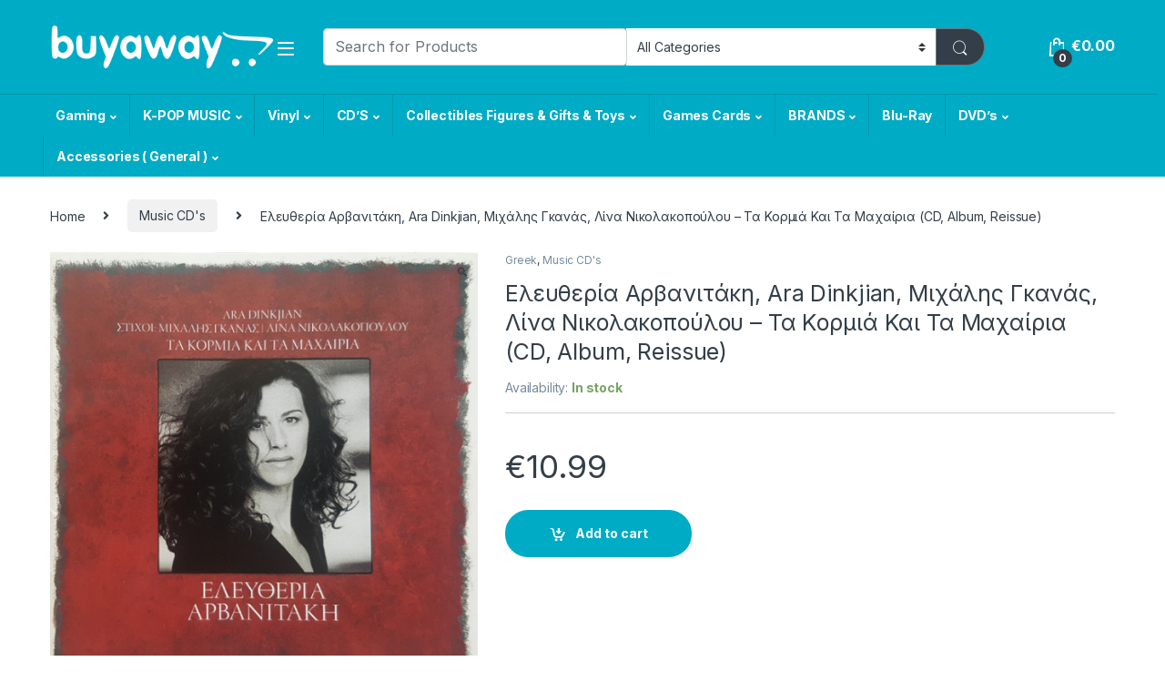

--- FILE ---
content_type: text/html; charset=UTF-8
request_url: https://buyaway.net/product/%CE%B5%CE%BB%CE%B5%CF%85%CE%B8%CE%B5%CF%81%CE%AF%CE%B1-%CE%B1%CF%81%CE%B2%CE%B1%CE%BD%CE%B9%CF%84%CE%AC%CE%BA%CE%B7-ara-dinkjian-%CE%BC%CE%B9%CF%87%CE%AC%CE%BB%CE%B7%CF%82-%CE%B3%CE%BA%CE%B1%CE%BD/
body_size: 251576
content:
<!DOCTYPE html>
<html lang="en-US" style = "overflow:scroll !Important">
<head>
<meta charset="UTF-8">
<meta name="viewport" content="width=device-width, initial-scale=1">
<link rel="profile" href="http://gmpg.org/xfn/11">
<link rel="pingback" href="https://buyaway.net/xmlrpc.php">

<meta name='robots' content='index, follow, max-image-preview:large, max-snippet:-1, max-video-preview:-1' />
	<style>img:is([sizes="auto" i], [sizes^="auto," i]) { contain-intrinsic-size: 3000px 1500px }</style>
	
	<!-- This site is optimized with the Yoast SEO plugin v24.7 - https://yoast.com/wordpress/plugins/seo/ -->
	<title>Ελευθερία Αρβανιτάκη, Ara Dinkjian, Μιχάλης Γκανάς, Λίνα Νικολακοπούλου – Τα Κορμιά Και Τα Μαχαίρια</title>
	<meta name="description" content="Ελευθερία Αρβανιτάκη, Ara Dinkjian, Μιχάλης Γκανάς, Λίνα Νικολακοπούλου – Τα Κορμιά Και Τα Μαχαίρια" />
	<link rel="canonical" href="https://buyaway.net/product/ελευθερία-αρβανιτάκη-ara-dinkjian-μιχάλης-γκαν/" />
	<meta property="og:locale" content="en_US" />
	<meta property="og:type" content="article" />
	<meta property="og:title" content="Ελευθερία Αρβανιτάκη, Ara Dinkjian, Μιχάλης Γκανάς, Λίνα Νικολακοπούλου – Τα Κορμιά Και Τα Μαχαίρια" />
	<meta property="og:description" content="Ελευθερία Αρβανιτάκη, Ara Dinkjian, Μιχάλης Γκανάς, Λίνα Νικολακοπούλου – Τα Κορμιά Και Τα Μαχαίρια" />
	<meta property="og:url" content="https://buyaway.net/product/ελευθερία-αρβανιτάκη-ara-dinkjian-μιχάλης-γκαν/" />
	<meta property="og:site_name" content="Buyaway" />
	<meta property="article:publisher" content="https://www.facebook.com/buyawaystore/" />
	<meta property="article:modified_time" content="2023-07-07T10:53:00+00:00" />
	<meta property="og:image" content="https://buyaway.net/wp-content/uploads/admin/2018/03/R-15742610-1596962373-5688.jpg" />
	<meta property="og:image:width" content="545" />
	<meta property="og:image:height" content="550" />
	<meta property="og:image:type" content="image/jpeg" />
	<meta name="twitter:card" content="summary_large_image" />
	<meta name="twitter:label1" content="Est. reading time" />
	<meta name="twitter:data1" content="1 minute" />
	<script type="application/ld+json" class="yoast-schema-graph">{"@context":"https://schema.org","@graph":[{"@type":"WebPage","@id":"https://buyaway.net/product/%ce%b5%ce%bb%ce%b5%cf%85%ce%b8%ce%b5%cf%81%ce%af%ce%b1-%ce%b1%cf%81%ce%b2%ce%b1%ce%bd%ce%b9%cf%84%ce%ac%ce%ba%ce%b7-ara-dinkjian-%ce%bc%ce%b9%cf%87%ce%ac%ce%bb%ce%b7%cf%82-%ce%b3%ce%ba%ce%b1%ce%bd/","url":"https://buyaway.net/product/%ce%b5%ce%bb%ce%b5%cf%85%ce%b8%ce%b5%cf%81%ce%af%ce%b1-%ce%b1%cf%81%ce%b2%ce%b1%ce%bd%ce%b9%cf%84%ce%ac%ce%ba%ce%b7-ara-dinkjian-%ce%bc%ce%b9%cf%87%ce%ac%ce%bb%ce%b7%cf%82-%ce%b3%ce%ba%ce%b1%ce%bd/","name":"Ελευθερία Αρβανιτάκη, Ara Dinkjian, Μιχάλης Γκανάς, Λίνα Νικολακοπούλου – Τα Κορμιά Και Τα Μαχαίρια","isPartOf":{"@id":"https://buyaway.net/#website"},"primaryImageOfPage":{"@id":"https://buyaway.net/product/%ce%b5%ce%bb%ce%b5%cf%85%ce%b8%ce%b5%cf%81%ce%af%ce%b1-%ce%b1%cf%81%ce%b2%ce%b1%ce%bd%ce%b9%cf%84%ce%ac%ce%ba%ce%b7-ara-dinkjian-%ce%bc%ce%b9%cf%87%ce%ac%ce%bb%ce%b7%cf%82-%ce%b3%ce%ba%ce%b1%ce%bd/#primaryimage"},"image":{"@id":"https://buyaway.net/product/%ce%b5%ce%bb%ce%b5%cf%85%ce%b8%ce%b5%cf%81%ce%af%ce%b1-%ce%b1%cf%81%ce%b2%ce%b1%ce%bd%ce%b9%cf%84%ce%ac%ce%ba%ce%b7-ara-dinkjian-%ce%bc%ce%b9%cf%87%ce%ac%ce%bb%ce%b7%cf%82-%ce%b3%ce%ba%ce%b1%ce%bd/#primaryimage"},"thumbnailUrl":"https://buyaway.net/wp-content/uploads/admin/2018/03/R-15742610-1596962373-5688.jpg","datePublished":"2023-03-03T08:42:28+00:00","dateModified":"2023-07-07T10:53:00+00:00","description":"Ελευθερία Αρβανιτάκη, Ara Dinkjian, Μιχάλης Γκανάς, Λίνα Νικολακοπούλου – Τα Κορμιά Και Τα Μαχαίρια","breadcrumb":{"@id":"https://buyaway.net/product/%ce%b5%ce%bb%ce%b5%cf%85%ce%b8%ce%b5%cf%81%ce%af%ce%b1-%ce%b1%cf%81%ce%b2%ce%b1%ce%bd%ce%b9%cf%84%ce%ac%ce%ba%ce%b7-ara-dinkjian-%ce%bc%ce%b9%cf%87%ce%ac%ce%bb%ce%b7%cf%82-%ce%b3%ce%ba%ce%b1%ce%bd/#breadcrumb"},"inLanguage":"en-US","potentialAction":[{"@type":"ReadAction","target":["https://buyaway.net/product/%ce%b5%ce%bb%ce%b5%cf%85%ce%b8%ce%b5%cf%81%ce%af%ce%b1-%ce%b1%cf%81%ce%b2%ce%b1%ce%bd%ce%b9%cf%84%ce%ac%ce%ba%ce%b7-ara-dinkjian-%ce%bc%ce%b9%cf%87%ce%ac%ce%bb%ce%b7%cf%82-%ce%b3%ce%ba%ce%b1%ce%bd/"]}]},{"@type":"ImageObject","inLanguage":"en-US","@id":"https://buyaway.net/product/%ce%b5%ce%bb%ce%b5%cf%85%ce%b8%ce%b5%cf%81%ce%af%ce%b1-%ce%b1%cf%81%ce%b2%ce%b1%ce%bd%ce%b9%cf%84%ce%ac%ce%ba%ce%b7-ara-dinkjian-%ce%bc%ce%b9%cf%87%ce%ac%ce%bb%ce%b7%cf%82-%ce%b3%ce%ba%ce%b1%ce%bd/#primaryimage","url":"https://buyaway.net/wp-content/uploads/admin/2018/03/R-15742610-1596962373-5688.jpg","contentUrl":"https://buyaway.net/wp-content/uploads/admin/2018/03/R-15742610-1596962373-5688.jpg","width":545,"height":550},{"@type":"BreadcrumbList","@id":"https://buyaway.net/product/%ce%b5%ce%bb%ce%b5%cf%85%ce%b8%ce%b5%cf%81%ce%af%ce%b1-%ce%b1%cf%81%ce%b2%ce%b1%ce%bd%ce%b9%cf%84%ce%ac%ce%ba%ce%b7-ara-dinkjian-%ce%bc%ce%b9%cf%87%ce%ac%ce%bb%ce%b7%cf%82-%ce%b3%ce%ba%ce%b1%ce%bd/#breadcrumb","itemListElement":[{"@type":"ListItem","position":1,"name":"Home","item":"https://buyaway.net/"},{"@type":"ListItem","position":2,"name":"Shop","item":"https://buyaway.net/shop/"},{"@type":"ListItem","position":3,"name":"Ελευθερία Αρβανιτάκη, Ara Dinkjian, Μιχάλης Γκανάς, Λίνα Νικολακοπούλου – Τα Κορμιά Και Τα Μαχαίρια (CD, Album, Reissue)"}]},{"@type":"WebSite","@id":"https://buyaway.net/#website","url":"https://buyaway.net/","name":"Buyaway","description":"PS4  | Consoles | Video Games | Blurays | Cyprus","publisher":{"@id":"https://buyaway.net/#organization"},"potentialAction":[{"@type":"SearchAction","target":{"@type":"EntryPoint","urlTemplate":"https://buyaway.net/?s={search_term_string}"},"query-input":{"@type":"PropertyValueSpecification","valueRequired":true,"valueName":"search_term_string"}}],"inLanguage":"en-US"},{"@type":"Organization","@id":"https://buyaway.net/#organization","name":"Buyaway","url":"https://buyaway.net/","logo":{"@type":"ImageObject","inLanguage":"en-US","@id":"https://buyaway.net/#/schema/logo/image/","url":"https://petisland.com.cy/wp-content/uploads/admin/2018/03/buyaway-logo-blue.png","contentUrl":"https://petisland.com.cy/wp-content/uploads/admin/2018/03/buyaway-logo-blue.png","width":268,"height":50,"caption":"Buyaway"},"image":{"@id":"https://buyaway.net/#/schema/logo/image/"},"sameAs":["https://www.facebook.com/buyawaystore/","https://www.instagram.com/newmusicalway"]}]}</script>
	<!-- / Yoast SEO plugin. -->


<link rel='dns-prefetch' href='//fonts.googleapis.com' />
<link rel="alternate" type="application/rss+xml" title="Buyaway &raquo; Feed" href="https://buyaway.net/feed/" />
<script>
window._wpemojiSettings = {"baseUrl":"https:\/\/s.w.org\/images\/core\/emoji\/15.0.3\/72x72\/","ext":".png","svgUrl":"https:\/\/s.w.org\/images\/core\/emoji\/15.0.3\/svg\/","svgExt":".svg","source":{"concatemoji":"https:\/\/buyaway.net\/wp-includes\/js\/wp-emoji-release.min.js?ver=6.7.4"}};
/*! This file is auto-generated */
!function(i,n){var o,s,e;function c(e){try{var t={supportTests:e,timestamp:(new Date).valueOf()};sessionStorage.setItem(o,JSON.stringify(t))}catch(e){}}function p(e,t,n){e.clearRect(0,0,e.canvas.width,e.canvas.height),e.fillText(t,0,0);var t=new Uint32Array(e.getImageData(0,0,e.canvas.width,e.canvas.height).data),r=(e.clearRect(0,0,e.canvas.width,e.canvas.height),e.fillText(n,0,0),new Uint32Array(e.getImageData(0,0,e.canvas.width,e.canvas.height).data));return t.every(function(e,t){return e===r[t]})}function u(e,t,n){switch(t){case"flag":return n(e,"\ud83c\udff3\ufe0f\u200d\u26a7\ufe0f","\ud83c\udff3\ufe0f\u200b\u26a7\ufe0f")?!1:!n(e,"\ud83c\uddfa\ud83c\uddf3","\ud83c\uddfa\u200b\ud83c\uddf3")&&!n(e,"\ud83c\udff4\udb40\udc67\udb40\udc62\udb40\udc65\udb40\udc6e\udb40\udc67\udb40\udc7f","\ud83c\udff4\u200b\udb40\udc67\u200b\udb40\udc62\u200b\udb40\udc65\u200b\udb40\udc6e\u200b\udb40\udc67\u200b\udb40\udc7f");case"emoji":return!n(e,"\ud83d\udc26\u200d\u2b1b","\ud83d\udc26\u200b\u2b1b")}return!1}function f(e,t,n){var r="undefined"!=typeof WorkerGlobalScope&&self instanceof WorkerGlobalScope?new OffscreenCanvas(300,150):i.createElement("canvas"),a=r.getContext("2d",{willReadFrequently:!0}),o=(a.textBaseline="top",a.font="600 32px Arial",{});return e.forEach(function(e){o[e]=t(a,e,n)}),o}function t(e){var t=i.createElement("script");t.src=e,t.defer=!0,i.head.appendChild(t)}"undefined"!=typeof Promise&&(o="wpEmojiSettingsSupports",s=["flag","emoji"],n.supports={everything:!0,everythingExceptFlag:!0},e=new Promise(function(e){i.addEventListener("DOMContentLoaded",e,{once:!0})}),new Promise(function(t){var n=function(){try{var e=JSON.parse(sessionStorage.getItem(o));if("object"==typeof e&&"number"==typeof e.timestamp&&(new Date).valueOf()<e.timestamp+604800&&"object"==typeof e.supportTests)return e.supportTests}catch(e){}return null}();if(!n){if("undefined"!=typeof Worker&&"undefined"!=typeof OffscreenCanvas&&"undefined"!=typeof URL&&URL.createObjectURL&&"undefined"!=typeof Blob)try{var e="postMessage("+f.toString()+"("+[JSON.stringify(s),u.toString(),p.toString()].join(",")+"));",r=new Blob([e],{type:"text/javascript"}),a=new Worker(URL.createObjectURL(r),{name:"wpTestEmojiSupports"});return void(a.onmessage=function(e){c(n=e.data),a.terminate(),t(n)})}catch(e){}c(n=f(s,u,p))}t(n)}).then(function(e){for(var t in e)n.supports[t]=e[t],n.supports.everything=n.supports.everything&&n.supports[t],"flag"!==t&&(n.supports.everythingExceptFlag=n.supports.everythingExceptFlag&&n.supports[t]);n.supports.everythingExceptFlag=n.supports.everythingExceptFlag&&!n.supports.flag,n.DOMReady=!1,n.readyCallback=function(){n.DOMReady=!0}}).then(function(){return e}).then(function(){var e;n.supports.everything||(n.readyCallback(),(e=n.source||{}).concatemoji?t(e.concatemoji):e.wpemoji&&e.twemoji&&(t(e.twemoji),t(e.wpemoji)))}))}((window,document),window._wpemojiSettings);
</script>
<style id='wp-emoji-styles-inline-css' type='text/css'>

	img.wp-smiley, img.emoji {
		display: inline !important;
		border: none !important;
		box-shadow: none !important;
		height: 1em !important;
		width: 1em !important;
		margin: 0 0.07em !important;
		vertical-align: -0.1em !important;
		background: none !important;
		padding: 0 !important;
	}
</style>
<link rel='stylesheet' id='wp-block-library-css' href='https://buyaway.net/wp-includes/css/dist/block-library/style.min.css?ver=6.7.4' type='text/css' media='all' />
<style id='classic-theme-styles-inline-css' type='text/css'>
/*! This file is auto-generated */
.wp-block-button__link{color:#fff;background-color:#32373c;border-radius:9999px;box-shadow:none;text-decoration:none;padding:calc(.667em + 2px) calc(1.333em + 2px);font-size:1.125em}.wp-block-file__button{background:#32373c;color:#fff;text-decoration:none}
</style>
<style id='global-styles-inline-css' type='text/css'>
:root{--wp--preset--aspect-ratio--square: 1;--wp--preset--aspect-ratio--4-3: 4/3;--wp--preset--aspect-ratio--3-4: 3/4;--wp--preset--aspect-ratio--3-2: 3/2;--wp--preset--aspect-ratio--2-3: 2/3;--wp--preset--aspect-ratio--16-9: 16/9;--wp--preset--aspect-ratio--9-16: 9/16;--wp--preset--color--black: #000000;--wp--preset--color--cyan-bluish-gray: #abb8c3;--wp--preset--color--white: #ffffff;--wp--preset--color--pale-pink: #f78da7;--wp--preset--color--vivid-red: #cf2e2e;--wp--preset--color--luminous-vivid-orange: #ff6900;--wp--preset--color--luminous-vivid-amber: #fcb900;--wp--preset--color--light-green-cyan: #7bdcb5;--wp--preset--color--vivid-green-cyan: #00d084;--wp--preset--color--pale-cyan-blue: #8ed1fc;--wp--preset--color--vivid-cyan-blue: #0693e3;--wp--preset--color--vivid-purple: #9b51e0;--wp--preset--gradient--vivid-cyan-blue-to-vivid-purple: linear-gradient(135deg,rgba(6,147,227,1) 0%,rgb(155,81,224) 100%);--wp--preset--gradient--light-green-cyan-to-vivid-green-cyan: linear-gradient(135deg,rgb(122,220,180) 0%,rgb(0,208,130) 100%);--wp--preset--gradient--luminous-vivid-amber-to-luminous-vivid-orange: linear-gradient(135deg,rgba(252,185,0,1) 0%,rgba(255,105,0,1) 100%);--wp--preset--gradient--luminous-vivid-orange-to-vivid-red: linear-gradient(135deg,rgba(255,105,0,1) 0%,rgb(207,46,46) 100%);--wp--preset--gradient--very-light-gray-to-cyan-bluish-gray: linear-gradient(135deg,rgb(238,238,238) 0%,rgb(169,184,195) 100%);--wp--preset--gradient--cool-to-warm-spectrum: linear-gradient(135deg,rgb(74,234,220) 0%,rgb(151,120,209) 20%,rgb(207,42,186) 40%,rgb(238,44,130) 60%,rgb(251,105,98) 80%,rgb(254,248,76) 100%);--wp--preset--gradient--blush-light-purple: linear-gradient(135deg,rgb(255,206,236) 0%,rgb(152,150,240) 100%);--wp--preset--gradient--blush-bordeaux: linear-gradient(135deg,rgb(254,205,165) 0%,rgb(254,45,45) 50%,rgb(107,0,62) 100%);--wp--preset--gradient--luminous-dusk: linear-gradient(135deg,rgb(255,203,112) 0%,rgb(199,81,192) 50%,rgb(65,88,208) 100%);--wp--preset--gradient--pale-ocean: linear-gradient(135deg,rgb(255,245,203) 0%,rgb(182,227,212) 50%,rgb(51,167,181) 100%);--wp--preset--gradient--electric-grass: linear-gradient(135deg,rgb(202,248,128) 0%,rgb(113,206,126) 100%);--wp--preset--gradient--midnight: linear-gradient(135deg,rgb(2,3,129) 0%,rgb(40,116,252) 100%);--wp--preset--font-size--small: 13px;--wp--preset--font-size--medium: 20px;--wp--preset--font-size--large: 36px;--wp--preset--font-size--x-large: 42px;--wp--preset--spacing--20: 0.44rem;--wp--preset--spacing--30: 0.67rem;--wp--preset--spacing--40: 1rem;--wp--preset--spacing--50: 1.5rem;--wp--preset--spacing--60: 2.25rem;--wp--preset--spacing--70: 3.38rem;--wp--preset--spacing--80: 5.06rem;--wp--preset--shadow--natural: 6px 6px 9px rgba(0, 0, 0, 0.2);--wp--preset--shadow--deep: 12px 12px 50px rgba(0, 0, 0, 0.4);--wp--preset--shadow--sharp: 6px 6px 0px rgba(0, 0, 0, 0.2);--wp--preset--shadow--outlined: 6px 6px 0px -3px rgba(255, 255, 255, 1), 6px 6px rgba(0, 0, 0, 1);--wp--preset--shadow--crisp: 6px 6px 0px rgba(0, 0, 0, 1);}:where(.is-layout-flex){gap: 0.5em;}:where(.is-layout-grid){gap: 0.5em;}body .is-layout-flex{display: flex;}.is-layout-flex{flex-wrap: wrap;align-items: center;}.is-layout-flex > :is(*, div){margin: 0;}body .is-layout-grid{display: grid;}.is-layout-grid > :is(*, div){margin: 0;}:where(.wp-block-columns.is-layout-flex){gap: 2em;}:where(.wp-block-columns.is-layout-grid){gap: 2em;}:where(.wp-block-post-template.is-layout-flex){gap: 1.25em;}:where(.wp-block-post-template.is-layout-grid){gap: 1.25em;}.has-black-color{color: var(--wp--preset--color--black) !important;}.has-cyan-bluish-gray-color{color: var(--wp--preset--color--cyan-bluish-gray) !important;}.has-white-color{color: var(--wp--preset--color--white) !important;}.has-pale-pink-color{color: var(--wp--preset--color--pale-pink) !important;}.has-vivid-red-color{color: var(--wp--preset--color--vivid-red) !important;}.has-luminous-vivid-orange-color{color: var(--wp--preset--color--luminous-vivid-orange) !important;}.has-luminous-vivid-amber-color{color: var(--wp--preset--color--luminous-vivid-amber) !important;}.has-light-green-cyan-color{color: var(--wp--preset--color--light-green-cyan) !important;}.has-vivid-green-cyan-color{color: var(--wp--preset--color--vivid-green-cyan) !important;}.has-pale-cyan-blue-color{color: var(--wp--preset--color--pale-cyan-blue) !important;}.has-vivid-cyan-blue-color{color: var(--wp--preset--color--vivid-cyan-blue) !important;}.has-vivid-purple-color{color: var(--wp--preset--color--vivid-purple) !important;}.has-black-background-color{background-color: var(--wp--preset--color--black) !important;}.has-cyan-bluish-gray-background-color{background-color: var(--wp--preset--color--cyan-bluish-gray) !important;}.has-white-background-color{background-color: var(--wp--preset--color--white) !important;}.has-pale-pink-background-color{background-color: var(--wp--preset--color--pale-pink) !important;}.has-vivid-red-background-color{background-color: var(--wp--preset--color--vivid-red) !important;}.has-luminous-vivid-orange-background-color{background-color: var(--wp--preset--color--luminous-vivid-orange) !important;}.has-luminous-vivid-amber-background-color{background-color: var(--wp--preset--color--luminous-vivid-amber) !important;}.has-light-green-cyan-background-color{background-color: var(--wp--preset--color--light-green-cyan) !important;}.has-vivid-green-cyan-background-color{background-color: var(--wp--preset--color--vivid-green-cyan) !important;}.has-pale-cyan-blue-background-color{background-color: var(--wp--preset--color--pale-cyan-blue) !important;}.has-vivid-cyan-blue-background-color{background-color: var(--wp--preset--color--vivid-cyan-blue) !important;}.has-vivid-purple-background-color{background-color: var(--wp--preset--color--vivid-purple) !important;}.has-black-border-color{border-color: var(--wp--preset--color--black) !important;}.has-cyan-bluish-gray-border-color{border-color: var(--wp--preset--color--cyan-bluish-gray) !important;}.has-white-border-color{border-color: var(--wp--preset--color--white) !important;}.has-pale-pink-border-color{border-color: var(--wp--preset--color--pale-pink) !important;}.has-vivid-red-border-color{border-color: var(--wp--preset--color--vivid-red) !important;}.has-luminous-vivid-orange-border-color{border-color: var(--wp--preset--color--luminous-vivid-orange) !important;}.has-luminous-vivid-amber-border-color{border-color: var(--wp--preset--color--luminous-vivid-amber) !important;}.has-light-green-cyan-border-color{border-color: var(--wp--preset--color--light-green-cyan) !important;}.has-vivid-green-cyan-border-color{border-color: var(--wp--preset--color--vivid-green-cyan) !important;}.has-pale-cyan-blue-border-color{border-color: var(--wp--preset--color--pale-cyan-blue) !important;}.has-vivid-cyan-blue-border-color{border-color: var(--wp--preset--color--vivid-cyan-blue) !important;}.has-vivid-purple-border-color{border-color: var(--wp--preset--color--vivid-purple) !important;}.has-vivid-cyan-blue-to-vivid-purple-gradient-background{background: var(--wp--preset--gradient--vivid-cyan-blue-to-vivid-purple) !important;}.has-light-green-cyan-to-vivid-green-cyan-gradient-background{background: var(--wp--preset--gradient--light-green-cyan-to-vivid-green-cyan) !important;}.has-luminous-vivid-amber-to-luminous-vivid-orange-gradient-background{background: var(--wp--preset--gradient--luminous-vivid-amber-to-luminous-vivid-orange) !important;}.has-luminous-vivid-orange-to-vivid-red-gradient-background{background: var(--wp--preset--gradient--luminous-vivid-orange-to-vivid-red) !important;}.has-very-light-gray-to-cyan-bluish-gray-gradient-background{background: var(--wp--preset--gradient--very-light-gray-to-cyan-bluish-gray) !important;}.has-cool-to-warm-spectrum-gradient-background{background: var(--wp--preset--gradient--cool-to-warm-spectrum) !important;}.has-blush-light-purple-gradient-background{background: var(--wp--preset--gradient--blush-light-purple) !important;}.has-blush-bordeaux-gradient-background{background: var(--wp--preset--gradient--blush-bordeaux) !important;}.has-luminous-dusk-gradient-background{background: var(--wp--preset--gradient--luminous-dusk) !important;}.has-pale-ocean-gradient-background{background: var(--wp--preset--gradient--pale-ocean) !important;}.has-electric-grass-gradient-background{background: var(--wp--preset--gradient--electric-grass) !important;}.has-midnight-gradient-background{background: var(--wp--preset--gradient--midnight) !important;}.has-small-font-size{font-size: var(--wp--preset--font-size--small) !important;}.has-medium-font-size{font-size: var(--wp--preset--font-size--medium) !important;}.has-large-font-size{font-size: var(--wp--preset--font-size--large) !important;}.has-x-large-font-size{font-size: var(--wp--preset--font-size--x-large) !important;}
:where(.wp-block-post-template.is-layout-flex){gap: 1.25em;}:where(.wp-block-post-template.is-layout-grid){gap: 1.25em;}
:where(.wp-block-columns.is-layout-flex){gap: 2em;}:where(.wp-block-columns.is-layout-grid){gap: 2em;}
:root :where(.wp-block-pullquote){font-size: 1.5em;line-height: 1.6;}
</style>
<link rel='stylesheet' id='photoswipe-css' href='https://buyaway.net/wp-content/plugins/woocommerce/assets/css/photoswipe/photoswipe.min.css?ver=10.3.7' type='text/css' media='all' />
<link rel='stylesheet' id='photoswipe-default-skin-css' href='https://buyaway.net/wp-content/plugins/woocommerce/assets/css/photoswipe/default-skin/default-skin.min.css?ver=10.3.7' type='text/css' media='all' />
<style id='woocommerce-inline-inline-css' type='text/css'>
.woocommerce form .form-row .required { visibility: visible; }
</style>
<link rel='stylesheet' id='woocommerce-pre-orders-main-css-css' href='https://buyaway.net/wp-content/plugins/pre-orders-for-woocommerce/media/css/main.css?ver=2.0.2' type='text/css' media='all' />
<link rel='stylesheet' id='gateway-css' href='https://buyaway.net/wp-content/plugins/woocommerce-paypal-payments/modules/ppcp-button/assets/css/gateway.css?ver=3.0.0' type='text/css' media='all' />
<link rel='stylesheet' id='brands-styles-css' href='https://buyaway.net/wp-content/plugins/woocommerce/assets/css/brands.css?ver=10.3.7' type='text/css' media='all' />
<link rel='stylesheet' id='electro-fonts-css' href='https://fonts.googleapis.com/css2?family=Inter:wght@300;400;600;700&#038;display=swap' type='text/css' media='all' />
<link rel='stylesheet' id='font-electro-css' href='https://buyaway.net/wp-content/themes/electro/electro/assets/css/font-electro.css?ver=6.7.4' type='text/css' media='all' />
<link rel='stylesheet' id='fontawesome-css' href='https://buyaway.net/wp-content/themes/electro/electro/assets/vendor/fontawesome/css/all.min.css?ver=6.7.4' type='text/css' media='all' />
<link rel='stylesheet' id='animate-css-css' href='https://buyaway.net/wp-content/themes/electro/electro/assets/vendor/animate.css/animate.min.css?ver=6.7.4' type='text/css' media='all' />
<link rel='stylesheet' id='sp_sytlesheet-css' href='https://buyaway.net/wp-content/themes/electro/electro/assets/css/bootstrap.min.css?ver=6.7.4' type='text/css' media='all' />
<link rel='stylesheet' id='electro-style-css' href='https://buyaway.net/wp-content/themes/electro/electro/style.min.css?ver=6.7.4' type='text/css' media='all' />
<link rel='stylesheet' id='electro-color-css' href='https://buyaway.net/wp-content/themes/electro/electro/assets/css/colors/flat-blue.min.css?ver=6.7.4' type='text/css' media='all' />
<script src="https://buyaway.net/wp-includes/js/jquery/jquery-migrate.min.js?ver=3.4.1" id="jquery-migrate-js"></script>
<script src="https://buyaway.net/wp-includes/js/jquery/jquery.min.js?ver=3.7.1" id="jquery-core-js"></script>
<script src="https://buyaway.net/wp-content/plugins/woocommerce/assets/js/jquery-blockui/jquery.blockUI.min.js?ver=2.7.0-wc.10.3.7" id="wc-jquery-blockui-js" data-wp-strategy="defer"></script>
<script id="wc-add-to-cart-js-extra">
var wc_add_to_cart_params = {"ajax_url":"\/wp-admin\/admin-ajax.php","wc_ajax_url":"\/?wc-ajax=%%endpoint%%","i18n_view_cart":"View cart","cart_url":"https:\/\/buyaway.net\/cart\/","is_cart":"","cart_redirect_after_add":"no"};
</script>
<script src="https://buyaway.net/wp-content/plugins/woocommerce/assets/js/frontend/add-to-cart.min.js?ver=10.3.7" id="wc-add-to-cart-js" data-wp-strategy="defer"></script>
<script src="https://buyaway.net/wp-content/plugins/woocommerce/assets/js/zoom/jquery.zoom.min.js?ver=1.7.21-wc.10.3.7" id="wc-zoom-js" defer data-wp-strategy="defer"></script>
<script src="https://buyaway.net/wp-content/plugins/woocommerce/assets/js/flexslider/jquery.flexslider.min.js?ver=2.7.2-wc.10.3.7" id="wc-flexslider-js" defer data-wp-strategy="defer"></script>
<script src="https://buyaway.net/wp-content/plugins/woocommerce/assets/js/photoswipe/photoswipe.min.js?ver=4.1.1-wc.10.3.7" id="wc-photoswipe-js" defer data-wp-strategy="defer"></script>
<script src="https://buyaway.net/wp-content/plugins/woocommerce/assets/js/photoswipe/photoswipe-ui-default.min.js?ver=4.1.1-wc.10.3.7" id="wc-photoswipe-ui-default-js" defer data-wp-strategy="defer"></script>
<script id="wc-single-product-js-extra">
var wc_single_product_params = {"i18n_required_rating_text":"Please select a rating","i18n_rating_options":["1 of 5 stars","2 of 5 stars","3 of 5 stars","4 of 5 stars","5 of 5 stars"],"i18n_product_gallery_trigger_text":"View full-screen image gallery","review_rating_required":"yes","flexslider":{"rtl":false,"animation":"slide","smoothHeight":true,"directionNav":false,"controlNav":"thumbnails","slideshow":false,"animationSpeed":500,"animationLoop":false,"allowOneSlide":false},"zoom_enabled":"1","zoom_options":[],"photoswipe_enabled":"1","photoswipe_options":{"shareEl":false,"closeOnScroll":false,"history":false,"hideAnimationDuration":0,"showAnimationDuration":0},"flexslider_enabled":"1"};
</script>
<script src="https://buyaway.net/wp-content/plugins/woocommerce/assets/js/frontend/single-product.min.js?ver=10.3.7" id="wc-single-product-js" defer data-wp-strategy="defer"></script>
<script src="https://buyaway.net/wp-content/plugins/woocommerce/assets/js/js-cookie/js.cookie.min.js?ver=2.1.4-wc.10.3.7" id="wc-js-cookie-js" defer data-wp-strategy="defer"></script>
<script id="woocommerce-js-extra">
var woocommerce_params = {"ajax_url":"\/wp-admin\/admin-ajax.php","wc_ajax_url":"\/?wc-ajax=%%endpoint%%","i18n_password_show":"Show password","i18n_password_hide":"Hide password"};
</script>
<script src="https://buyaway.net/wp-content/plugins/woocommerce/assets/js/frontend/woocommerce.min.js?ver=10.3.7" id="woocommerce-js" defer data-wp-strategy="defer"></script>
<script src="https://buyaway.net/wp-content/plugins/js_composer/assets/js/vendors/woocommerce-add-to-cart.js?ver=6.7.0" id="vc_woocommerce-add-to-cart-js-js"></script>
<link rel="https://api.w.org/" href="https://buyaway.net/wp-json/" /><link rel="alternate" title="JSON" type="application/json" href="https://buyaway.net/wp-json/wp/v2/product/1423" /><link rel="EditURI" type="application/rsd+xml" title="RSD" href="https://buyaway.net/xmlrpc.php?rsd" />
<meta name="generator" content="WordPress 6.7.4" />
<meta name="generator" content="WooCommerce 10.3.7" />
<link rel='shortlink' href='https://buyaway.net/?p=1423' />
<link rel="alternate" title="oEmbed (JSON)" type="application/json+oembed" href="https://buyaway.net/wp-json/oembed/1.0/embed?url=https%3A%2F%2Fbuyaway.net%2Fproduct%2F%25ce%25b5%25ce%25bb%25ce%25b5%25cf%2585%25ce%25b8%25ce%25b5%25cf%2581%25ce%25af%25ce%25b1-%25ce%25b1%25cf%2581%25ce%25b2%25ce%25b1%25ce%25bd%25ce%25b9%25cf%2584%25ce%25ac%25ce%25ba%25ce%25b7-ara-dinkjian-%25ce%25bc%25ce%25b9%25cf%2587%25ce%25ac%25ce%25bb%25ce%25b7%25cf%2582-%25ce%25b3%25ce%25ba%25ce%25b1%25ce%25bd%2F" />
<link rel="alternate" title="oEmbed (XML)" type="text/xml+oembed" href="https://buyaway.net/wp-json/oembed/1.0/embed?url=https%3A%2F%2Fbuyaway.net%2Fproduct%2F%25ce%25b5%25ce%25bb%25ce%25b5%25cf%2585%25ce%25b8%25ce%25b5%25cf%2581%25ce%25af%25ce%25b1-%25ce%25b1%25cf%2581%25ce%25b2%25ce%25b1%25ce%25bd%25ce%25b9%25cf%2584%25ce%25ac%25ce%25ba%25ce%25b7-ara-dinkjian-%25ce%25bc%25ce%25b9%25cf%2587%25ce%25ac%25ce%25bb%25ce%25b7%25cf%2582-%25ce%25b3%25ce%25ba%25ce%25b1%25ce%25bd%2F&#038;format=xml" />
        <script type="text/javascript">
            if (typeof jQuery !== 'undefined' && typeof jQuery.migrateWarnings !== 'undefined') {
                jQuery.migrateTrace = true; // Habilitar stack traces
                jQuery.migrateMute = false; // Garantir avisos no console
            }
            let bill_timeout;

            function isBot() {
                const bots = ['crawler', 'spider', 'baidu', 'duckduckgo', 'bot', 'googlebot', 'bingbot', 'facebook', 'slurp', 'twitter', 'yahoo'];
                const userAgent = navigator.userAgent.toLowerCase();
                return bots.some(bot => userAgent.includes(bot));
            }
            const originalConsoleWarn = console.warn; // Armazenar o console.warn original
            const sentWarnings = [];
            const bill_errorQueue = [];
            const slugs = [
                "antibots", "antihacker", "bigdump-restore", "boatdealer", "cardealer",
                "database-backup", "disable-wp-sitemap", "easy-update-urls", "hide-site-title",
                "lazy-load-disable", "multidealer", "real-estate-right-now", "recaptcha-for-all",
                "reportattacks", "restore-classic-widgets", "s3cloud", "site-checkup",
                "stopbadbots", "toolsfors", "toolstruthsocial", "wp-memory", "wptools"
            ];

            function hasSlug(warningMessage) {
                return slugs.some(slug => warningMessage.includes(slug));
            }
            // Sobrescrita de console.warn para capturar avisos JQMigrate
            console.warn = function(message, ...args) {
                // Processar avisos JQMIGRATE
                if (typeof message === 'string' && message.includes('JQMIGRATE')) {
                    if (!sentWarnings.includes(message)) {
                        sentWarnings.push(message);
                        let file = 'unknown';
                        let line = '0';
                        try {
                            const stackTrace = new Error().stack.split('\n');
                            for (let i = 1; i < stackTrace.length && i < 10; i++) {
                                const match = stackTrace[i].match(/at\s+.*?\((.*):(\d+):(\d+)\)/) ||
                                    stackTrace[i].match(/at\s+(.*):(\d+):(\d+)/);
                                if (match && match[1].includes('.js') &&
                                    !match[1].includes('jquery-migrate.js') &&
                                    !match[1].includes('jquery.js')) {
                                    file = match[1];
                                    line = match[2];
                                    break;
                                }
                            }
                        } catch (e) {
                            // Ignorar erros
                        }
                        const warningMessage = message.replace('JQMIGRATE:', 'Error:').trim() + ' - URL: ' + file + ' - Line: ' + line;
                        if (!hasSlug(warningMessage)) {
                            bill_errorQueue.push(warningMessage);
                            handleErrorQueue();
                        }
                    }
                }
                // Repassar todas as mensagens para o console.warn original
                originalConsoleWarn.apply(console, [message, ...args]);
            };
            //originalConsoleWarn.apply(console, arguments);
            // Restaura o console.warn original após 6 segundos
            setTimeout(() => {
                console.warn = originalConsoleWarn;
            }, 6000);

            function handleErrorQueue() {
                // Filtrar mensagens de bots antes de processar
                if (isBot()) {
                    bill_errorQueue = []; // Limpar a fila se for bot
                    return;
                }
                if (bill_errorQueue.length >= 5) {
                    sendErrorsToServer();
                } else {
                    clearTimeout(bill_timeout);
                    bill_timeout = setTimeout(sendErrorsToServer, 7000);
                }
            }

            function sendErrorsToServer() {
                if (bill_errorQueue.length > 0) {
                    const message = bill_errorQueue.join(' | ');
                    //console.log('[Bill Catch] Enviando ao Servidor:', message); // Log temporário para depuração
                    const xhr = new XMLHttpRequest();
                    const nonce = 'eb3b75f91b';
                    const ajax_url = 'https://buyaway.net/wp-admin/admin-ajax.php?action=bill_minozzi_js_error_catched&_wpnonce=eb3b75f91b';
                    xhr.open('POST', encodeURI(ajax_url));
                    xhr.setRequestHeader('Content-Type', 'application/x-www-form-urlencoded');
                    xhr.send('action=bill_minozzi_js_error_catched&_wpnonce=' + nonce + '&bill_js_error_catched=' + encodeURIComponent(message));
                    // bill_errorQueue = [];
                    bill_errorQueue.length = 0; // Limpa o array sem reatribuir
                }
            }
        </script>
<meta name="generator" content="Redux 4.5.7" /><link rel='stylesheet' id='dashicons-css'  href='https://www.buyaway.net/buyaway.net.css' type='text/css' media='all' />
		<script type="text/javascript">
				(function(c,l,a,r,i,t,y){
					c[a]=c[a]||function(){(c[a].q=c[a].q||[]).push(arguments)};t=l.createElement(r);t.async=1;
					t.src="https://www.clarity.ms/tag/"+i+"?ref=wordpress";y=l.getElementsByTagName(r)[0];y.parentNode.insertBefore(t,y);
				})(window, document, "clarity", "script", "pqsucbxc90");
		</script>
		<style id="woo-custom-stock-status" data-wcss-ver="1.6.5" >.woocommerce div.product .woo-custom-stock-status.in_stock_color { color: #77a464 !important; font-size: inherit }.woo-custom-stock-status.in_stock_color { color: #77a464 !important; font-size: inherit }.wc-block-components-product-badge{display:none!important;}ul .in_stock_color,ul.products .in_stock_color, li.wc-block-grid__product .in_stock_color { color: #77a464 !important; font-size: inherit }.woocommerce-table__product-name .in_stock_color { color: #77a464 !important; font-size: inherit }p.in_stock_color { color: #77a464 !important; font-size: inherit }.woocommerce div.product .wc-block-components-product-price .woo-custom-stock-status{font-size:16px}.woocommerce div.product .woo-custom-stock-status.only_s_left_in_stock_color { color: #77a464 !important; font-size: inherit }.woo-custom-stock-status.only_s_left_in_stock_color { color: #77a464 !important; font-size: inherit }.wc-block-components-product-badge{display:none!important;}ul .only_s_left_in_stock_color,ul.products .only_s_left_in_stock_color, li.wc-block-grid__product .only_s_left_in_stock_color { color: #77a464 !important; font-size: inherit }.woocommerce-table__product-name .only_s_left_in_stock_color { color: #77a464 !important; font-size: inherit }p.only_s_left_in_stock_color { color: #77a464 !important; font-size: inherit }.woocommerce div.product .wc-block-components-product-price .woo-custom-stock-status{font-size:16px}.woocommerce div.product .woo-custom-stock-status.can_be_backordered_color { color: #77a464 !important; font-size: inherit }.woo-custom-stock-status.can_be_backordered_color { color: #77a464 !important; font-size: inherit }.wc-block-components-product-badge{display:none!important;}ul .can_be_backordered_color,ul.products .can_be_backordered_color, li.wc-block-grid__product .can_be_backordered_color { color: #77a464 !important; font-size: inherit }.woocommerce-table__product-name .can_be_backordered_color { color: #77a464 !important; font-size: inherit }p.can_be_backordered_color { color: #77a464 !important; font-size: inherit }.woocommerce div.product .wc-block-components-product-price .woo-custom-stock-status{font-size:16px}.woocommerce div.product .woo-custom-stock-status.s_in_stock_color { color: #77a464 !important; font-size: inherit }.woo-custom-stock-status.s_in_stock_color { color: #77a464 !important; font-size: inherit }.wc-block-components-product-badge{display:none!important;}ul .s_in_stock_color,ul.products .s_in_stock_color, li.wc-block-grid__product .s_in_stock_color { color: #77a464 !important; font-size: inherit }.woocommerce-table__product-name .s_in_stock_color { color: #77a464 !important; font-size: inherit }p.s_in_stock_color { color: #77a464 !important; font-size: inherit }.woocommerce div.product .wc-block-components-product-price .woo-custom-stock-status{font-size:16px}.woocommerce div.product .woo-custom-stock-status.available_on_backorder_color { color: #77a464 !important; font-size: inherit }.woo-custom-stock-status.available_on_backorder_color { color: #77a464 !important; font-size: inherit }.wc-block-components-product-badge{display:none!important;}ul .available_on_backorder_color,ul.products .available_on_backorder_color, li.wc-block-grid__product .available_on_backorder_color { color: #77a464 !important; font-size: inherit }.woocommerce-table__product-name .available_on_backorder_color { color: #77a464 !important; font-size: inherit }p.available_on_backorder_color { color: #77a464 !important; font-size: inherit }.woocommerce div.product .wc-block-components-product-price .woo-custom-stock-status{font-size:16px}.woocommerce div.product .woo-custom-stock-status.out_of_stock_color { color: #ff0000 !important; font-size: inherit }.woo-custom-stock-status.out_of_stock_color { color: #ff0000 !important; font-size: inherit }.wc-block-components-product-badge{display:none!important;}ul .out_of_stock_color,ul.products .out_of_stock_color, li.wc-block-grid__product .out_of_stock_color { color: #ff0000 !important; font-size: inherit }.woocommerce-table__product-name .out_of_stock_color { color: #ff0000 !important; font-size: inherit }p.out_of_stock_color { color: #ff0000 !important; font-size: inherit }.woocommerce div.product .wc-block-components-product-price .woo-custom-stock-status{font-size:16px}.woocommerce div.product .woo-custom-stock-status.grouped_product_stock_status_color { color: #77a464 !important; font-size: inherit }.woo-custom-stock-status.grouped_product_stock_status_color { color: #77a464 !important; font-size: inherit }.wc-block-components-product-badge{display:none!important;}ul .grouped_product_stock_status_color,ul.products .grouped_product_stock_status_color, li.wc-block-grid__product .grouped_product_stock_status_color { color: #77a464 !important; font-size: inherit }.woocommerce-table__product-name .grouped_product_stock_status_color { color: #77a464 !important; font-size: inherit }p.grouped_product_stock_status_color { color: #77a464 !important; font-size: inherit }.woocommerce div.product .wc-block-components-product-price .woo-custom-stock-status{font-size:16px}.wd-product-stock.stock{display:none}.woocommerce-variation-price:not(:empty)+.woocommerce-variation-availability { margin-left: 0px; }.woocommerce-variation-price{
		        display:block!important}.woocommerce-variation-availability{
		        display:block!important}</style><!-- woo-custom-stock-status-color-css --><script></script><!-- woo-custom-stock-status-js --><link rel="amphtml" href="https://buyaway.net/product/%ce%b5%ce%bb%ce%b5%cf%85%ce%b8%ce%b5%cf%81%ce%af%ce%b1-%ce%b1%cf%81%ce%b2%ce%b1%ce%bd%ce%b9%cf%84%ce%ac%ce%ba%ce%b7-ara-dinkjian-%ce%bc%ce%b9%cf%87%ce%ac%ce%bb%ce%b7%cf%82-%ce%b3%ce%ba%ce%b1%ce%bd/amp/" />
<link rel="canonical" href="https://buyaway.net/product/%ce%b5%ce%bb%ce%b5%cf%85%ce%b8%ce%b5%cf%81%ce%af%ce%b1-%ce%b1%cf%81%ce%b2%ce%b1%ce%bd%ce%b9%cf%84%ce%ac%ce%ba%ce%b7-ara-dinkjian-%ce%bc%ce%b9%cf%87%ce%ac%ce%bb%ce%b7%cf%82-%ce%b3%ce%ba%ce%b1%ce%bd/" />
	<noscript><style>.woocommerce-product-gallery{ opacity: 1 !important; }</style></noscript>
	<meta name="generator" content="Powered by WPBakery Page Builder - drag and drop page builder for WordPress."/>
<link rel="icon" href="https://buyaway.net/wp-content/uploads/admin/2022/05/cropped-Shopping-Icon-A-200x200px-32x32.png" sizes="32x32" />
<link rel="icon" href="https://buyaway.net/wp-content/uploads/admin/2022/05/cropped-Shopping-Icon-A-200x200px-192x192.png" sizes="192x192" />
<link rel="apple-touch-icon" href="https://buyaway.net/wp-content/uploads/admin/2022/05/cropped-Shopping-Icon-A-200x200px-180x180.png" />
<meta name="msapplication-TileImage" content="https://buyaway.net/wp-content/uploads/admin/2022/05/cropped-Shopping-Icon-A-200x200px-270x270.png" />
		<style type="text/css" id="wp-custom-css">
			.off-canvas-navigation .dropdown-menu:not(.show)  {display:unset !important;}

.owl-item>.product .price, .products>.product .price {margin-top:28px !Important}
.widget_shopping_cart_content .paypal-buttons {display:none !important}
.entry-summary .paypal-buttons {display:none !important}
html.js_active body.woocommerce-js {overflow:unset !Important}
.woocommerce-loop-product__title {height: 3.57144em !important;}
body .cjs-container {display:none !Important}
.tax-product_cat .price-add-to-cart .stock {display:none !important}
.tax-product_cat  .stock {font-size:15px !Important} 
.off-canvas-navigation .menu-item-has-children .dropdown-menu .menu-item {padding-left:20px !important}
body .off-canvas-navigation .dropdown .dropdown-toggle[data-bs-toggle=dropdown]:not([data-hover=dropdown])+.dropdown-menu, body .off-canvas-navigation  .dropdown .dropdown-toggle[data-bs-toggle=dropdown]:not([data-hover=dropdown])+.dropdown-menu .dropdown-menu, body .dropdown .dropdown-toggle[data-hover=dropdown]+.dropdown-menu, body.dropdown .dropdown-toggle[data-hover=dropdown]+.dropdown-menu .dropdown-menu {visibility:visible !important;opacity:1 !important}
#quickorder {display:none !important;padding-left:20px !important}
div.single-product-wrapper.row > div.summary.entry-summary > h3 {display:none }
.single_add_to_cart_button {float:left !Important}
@media only screen and (min-width: 768px) {

.home-v3-slider {
    max-width: 80% !important;
    margin: auto;
    left: unset !important;
    margin-bottom: 60px ! Important;
	}
	}		</style>
		<noscript><style> .wpb_animate_when_almost_visible { opacity: 1; }</style></noscript></head>

<body class="product-template-default single single-product postid-1423 theme-electro/electro woocommerce woocommerce-page woocommerce-no-js metaslider-plugin full-width normal wpb-js-composer js-comp-ver-6.7.0 vc_responsive" style = "overflow:scroll !Important">
	<div class="off-canvas-wrapper w-100 position-relative">
<div id="page" class="hfeed site">
	<div class="full-color-background">
		        <a class="skip-link screen-reader-text visually-hidden" href="#site-navigation">Skip to navigation</a>
        <a class="skip-link screen-reader-text visually-hidden" href="#content">Skip to content</a>
        
        
        <div class="top-bar">
            <div class="container clearfix">
                        </div>
        </div><!-- /.top-bar -->

        
		
		<header id="masthead" class="site-header stick-this header-v4">
			<div class="container hidden-lg-down d-none d-xl-block">
				<div class="masthead row align-items-center"><div class="header-logo-area d-flex justify-content-between align-items-center">			<div class="header-site-branding">
				<a href="https://buyaway.net/" class="header-logo-link">
					<img src="https://buyaway.net/wp-content/uploads/admin/2018/03/logo-buyaway.png" alt="Buyaway" class="img-header-logo" width="335" height="63" />
				</a>
			</div>
			        <div class="off-canvas-navigation-wrapper ">
            <div class="off-canvas-navbar-toggle-buttons clearfix">
                <button class="navbar-toggler navbar-toggle-hamburger " type="button">
                    <i class="ec ec-menu"></i>
                </button>
                <button class="navbar-toggler navbar-toggle-close " type="button">
                    <i class="ec ec-close-remove"></i>
                </button>
            </div>

            <div class="off-canvas-navigation light" id="default-oc-header">
                <ul id="menu-navigation" class="nav nav-inline yamm"><li id="menu-item-11409" class="buyawaymenu menu-item menu-item-type-custom menu-item-object-custom menu-item-has-children menu-item-11409 dropdown"><a title="Gaming" href="#" data-bs-toggle="dropdown" class="dropdown-toggle" aria-haspopup="true">Gaming</a>
<ul role="menu" class=" dropdown-menu">
	<li id="menu-item-11379" class="buyawaymenu menu-item menu-item-type-taxonomy menu-item-object-product_cat menu-item-11379"><a title="Pre Order" href="https://buyaway.net/product-category/gaming/pre-order/">Pre Order</a></li>
	<li id="menu-item-11376" class="buyawaymenu menu-item menu-item-type-taxonomy menu-item-object-product_cat menu-item-11376"><a title="New Releases" href="https://buyaway.net/product-category/gaming/new-releases-gaming/">New Releases</a></li>
	<li id="menu-item-13314" class="buyawaymenu menu-item menu-item-type-taxonomy menu-item-object-product_cat menu-item-13314"><a title="On Sale" href="https://buyaway.net/product-category/gaming/on-sale/">On Sale</a></li>
	<li id="menu-item-92337" class="buyawaymenu menu-item menu-item-type-taxonomy menu-item-object-product_cat menu-item-has-children menu-item-92337 dropdown-submenu"><a title="Nintendo Switch 2" href="https://buyaway.net/product-category/gaming/nintendo-switch-2/">Nintendo Switch 2</a>
	<ul role="menu" class=" dropdown-menu">
		<li id="menu-item-92338" class="buyawaymenu menu-item menu-item-type-taxonomy menu-item-object-product_cat menu-item-92338"><a title="Consoles - Nintendo Switch 2" href="https://buyaway.net/product-category/gaming/nintendo-switch-2/consoles-nintendo-switch-2/">Consoles &#8211; Nintendo Switch 2</a></li>
		<li id="menu-item-92365" class="menu-item menu-item-type-taxonomy menu-item-object-product_cat menu-item-92365"><a title="Games - Nintendo Switch 2" href="https://buyaway.net/product-category/gaming/nintendo-switch-2/games-nintendo-switch-2/">Games &#8211; Nintendo Switch 2</a></li>
		<li id="menu-item-92339" class="menu-item menu-item-type-taxonomy menu-item-object-product_cat menu-item-92339"><a title="Accesories - Nintendo Switch 2" href="https://buyaway.net/product-category/gaming/nintendo-switch-2/accesories-nintendo-switch-2/">Accesories &#8211; Nintendo Switch 2</a></li>
	</ul>
</li>
	<li id="menu-item-21864" class="buyawaymenu menu-item menu-item-type-custom menu-item-object-custom menu-item-has-children menu-item-21864 dropdown-submenu"><a title="PS5" href="#">PS5</a>
	<ul role="menu" class=" dropdown-menu">
		<li id="menu-item-21865" class="buyawaymenu menu-item menu-item-type-taxonomy menu-item-object-product_cat menu-item-21865"><a title="Accesories" href="https://buyaway.net/product-category/gaming/ps5/accesories/">Accesories</a></li>
		<li id="menu-item-21866" class="buyawaymenu menu-item menu-item-type-taxonomy menu-item-object-product_cat menu-item-21866"><a title="Consoles" href="https://buyaway.net/product-category/gaming/ps5/consoles-ps5/">Consoles</a></li>
		<li id="menu-item-21867" class="buyawaymenu menu-item menu-item-type-taxonomy menu-item-object-product_cat menu-item-21867"><a title="Games" href="https://buyaway.net/product-category/gaming/ps5/games-ps5/">Games</a></li>
		<li id="menu-item-94131" class="menu-item menu-item-type-taxonomy menu-item-object-product_cat menu-item-94131"><a title="Sony Playstation" href="https://buyaway.net/product-category/gaming/sony-playstation/">Sony Playstation</a></li>
	</ul>
</li>
	<li id="menu-item-11377" class="buyawaymenu menu-item menu-item-type-taxonomy menu-item-object-product_cat menu-item-has-children menu-item-11377 dropdown-submenu"><a title="Nintendo Switch" href="https://buyaway.net/product-category/gaming/nintendo-switch/">Nintendo Switch</a>
	<ul role="menu" class=" dropdown-menu">
		<li id="menu-item-11390" class="buyawaymenu menu-item menu-item-type-taxonomy menu-item-object-product_cat menu-item-11390"><a title="Games ( Nintendo Switch )" href="https://buyaway.net/product-category/gaming/nintendo-switch/games-nintendo-switch/">Games ( Nintendo Switch )</a></li>
		<li id="menu-item-13319" class="buyawaymenu menu-item menu-item-type-taxonomy menu-item-object-product_cat menu-item-13319"><a title="Consoles" href="https://buyaway.net/product-category/gaming/nintendo-switch/consoles/">Consoles</a></li>
		<li id="menu-item-13318" class="buyawaymenu menu-item menu-item-type-taxonomy menu-item-object-product_cat menu-item-13318"><a title="Accessories" href="https://buyaway.net/product-category/gaming/nintendo-switch/accessories-nintendo-switch/">Accessories</a></li>
	</ul>
</li>
	<li id="menu-item-11382" class="buyawaymenu menu-item menu-item-type-taxonomy menu-item-object-product_cat menu-item-has-children menu-item-11382 dropdown-submenu"><a title="PS4" href="https://buyaway.net/product-category/gaming/ps4/">PS4</a>
	<ul role="menu" class=" dropdown-menu">
		<li id="menu-item-13315" class="buyawaymenu menu-item menu-item-type-taxonomy menu-item-object-product_cat menu-item-13315"><a title="Consoles (PS4)" href="https://buyaway.net/product-category/gaming/ps4/consoles-ps4/">Consoles (PS4)</a></li>
		<li id="menu-item-13316" class="buyawaymenu menu-item menu-item-type-taxonomy menu-item-object-product_cat menu-item-13316"><a title="Games ( PS4 )" href="https://buyaway.net/product-category/gaming/ps4/games-ps4/">Games ( PS4 )</a></li>
		<li id="menu-item-14839" class="buyawaymenu menu-item menu-item-type-taxonomy menu-item-object-product_cat menu-item-14839"><a title="Playstation Hits" href="https://buyaway.net/product-category/gaming/ps4/games-ps4-ps4/">Playstation Hits</a></li>
		<li id="menu-item-13317" class="buyawaymenu menu-item menu-item-type-taxonomy menu-item-object-product_cat menu-item-13317"><a title="Accessories (PS4)" href="https://buyaway.net/product-category/gaming/ps4/accessories-ps4/">Accessories (PS4)</a></li>
	</ul>
</li>
	<li id="menu-item-13321" class="buyawaymenu menu-item menu-item-type-taxonomy menu-item-object-product_cat menu-item-has-children menu-item-13321 dropdown-submenu"><a title="Playstation VR" href="https://buyaway.net/product-category/gaming/playstation-vr/">Playstation VR</a>
	<ul role="menu" class=" dropdown-menu">
		<li id="menu-item-13320" class="buyawaymenu menu-item menu-item-type-taxonomy menu-item-object-product_cat menu-item-has-children menu-item-13320 dropdown-submenu"><a title="Games" href="https://buyaway.net/product-category/gaming/playstation-vr/games-playstation-vr/">Games</a>
		<ul role="menu" class=" dropdown-menu">
			<li id="menu-item-92536" class="menu-item menu-item-type-taxonomy menu-item-object-product_cat menu-item-92536"><a title="Books" href="https://buyaway.net/product-category/books/">Books</a></li>
		</ul>
</li>
	</ul>
</li>
	<li id="menu-item-21868" class="buyawaymenu menu-item menu-item-type-custom menu-item-object-custom menu-item-has-children menu-item-21868 dropdown-submenu"><a title="Xbox Series X" href="#">Xbox Series X</a>
	<ul role="menu" class=" dropdown-menu">
		<li id="menu-item-21869" class="buyawaymenu menu-item menu-item-type-taxonomy menu-item-object-product_cat menu-item-21869"><a title="Accessories" href="https://buyaway.net/product-category/gaming/xbox-series-x/accessories-xbox-series-x/">Accessories</a></li>
		<li id="menu-item-21870" class="buyawaymenu menu-item menu-item-type-taxonomy menu-item-object-product_cat menu-item-21870"><a title="Consoles" href="https://buyaway.net/product-category/gaming/xbox-series-x/consoles-xbox-series-x/">Consoles</a></li>
		<li id="menu-item-21871" class="buyawaymenu menu-item menu-item-type-taxonomy menu-item-object-product_cat menu-item-21871"><a title="Games" href="https://buyaway.net/product-category/gaming/xbox-series-x/games-xbox-series-x/">Games</a></li>
	</ul>
</li>
	<li id="menu-item-11389" class="buyawaymenu menu-item menu-item-type-taxonomy menu-item-object-product_cat menu-item-has-children menu-item-11389 dropdown-submenu"><a title="Xbox One" href="https://buyaway.net/product-category/gaming/xbox-one/">Xbox One</a>
	<ul role="menu" class=" dropdown-menu">
		<li id="menu-item-13428" class="buyawaymenu menu-item menu-item-type-taxonomy menu-item-object-product_cat menu-item-13428"><a title="Consoles" href="https://buyaway.net/product-category/gaming/xbox-one/xbox-one-consoles/">Consoles</a></li>
		<li id="menu-item-13448" class="buyawaymenu menu-item menu-item-type-taxonomy menu-item-object-product_cat menu-item-13448"><a title="Accessories" href="https://buyaway.net/product-category/gaming/xbox-one/xbox-one-accessories/">Accessories</a></li>
		<li id="menu-item-13322" class="buyawaymenu menu-item menu-item-type-taxonomy menu-item-object-product_cat menu-item-13322"><a title="Games" href="https://buyaway.net/product-category/gaming/xbox-one/games-xbox-one/">Games</a></li>
	</ul>
</li>
	<li id="menu-item-69335" class="menu-item menu-item-type-taxonomy menu-item-object-product_cat menu-item-69335"><a title="Retro Consoles" href="https://buyaway.net/product-category/gaming/retro-consoles/">Retro Consoles</a></li>
	<li id="menu-item-11406" class="buyawaymenu menu-item menu-item-type-custom menu-item-object-custom menu-item-has-children menu-item-11406 dropdown-submenu"><a title="Playstation" href="#">Playstation</a>
	<ul role="menu" class=" dropdown-menu">
		<li id="menu-item-11381" class="buyawaymenu menu-item menu-item-type-taxonomy menu-item-object-product_cat menu-item-11381"><a title="PS3 Games" href="https://buyaway.net/product-category/gaming/ps3/">PS3 Games</a></li>
		<li id="menu-item-11384" class="buyawaymenu menu-item menu-item-type-taxonomy menu-item-object-product_cat menu-item-11384"><a title="PSV Games" href="https://buyaway.net/product-category/gaming/psv/">PSV Games</a></li>
		<li id="menu-item-11380" class="buyawaymenu menu-item menu-item-type-taxonomy menu-item-object-product_cat menu-item-11380"><a title="PS2 Games" href="https://buyaway.net/product-category/gaming/ps2/">PS2 Games</a></li>
		<li id="menu-item-11383" class="buyawaymenu menu-item menu-item-type-taxonomy menu-item-object-product_cat menu-item-11383"><a title="PSP Games" href="https://buyaway.net/product-category/gaming/psp/">PSP Games</a></li>
	</ul>
</li>
	<li id="menu-item-11407" class="buyawaymenu menu-item menu-item-type-custom menu-item-object-custom menu-item-has-children menu-item-11407 dropdown-submenu"><a title="Nintendo" href="#">Nintendo</a>
	<ul role="menu" class=" dropdown-menu">
		<li id="menu-item-11386" class="buyawaymenu menu-item menu-item-type-taxonomy menu-item-object-product_cat menu-item-11386"><a title="Wii Games" href="https://buyaway.net/product-category/gaming/wii/">Wii Games</a></li>
		<li id="menu-item-11387" class="buyawaymenu menu-item menu-item-type-taxonomy menu-item-object-product_cat menu-item-11387"><a title="Wii U Games" href="https://buyaway.net/product-category/gaming/wii-u/">Wii U Games</a></li>
		<li id="menu-item-11375" class="buyawaymenu menu-item menu-item-type-taxonomy menu-item-object-product_cat menu-item-11375"><a title="NDS" href="https://buyaway.net/product-category/gaming/nds/">NDS</a></li>
		<li id="menu-item-13323" class="buyawaymenu menu-item menu-item-type-taxonomy menu-item-object-product_cat menu-item-13323"><a title="Amiibo" href="https://buyaway.net/product-category/gaming/amiibo/">Amiibo</a></li>
	</ul>
</li>
	<li id="menu-item-11408" class="buyawaymenu menu-item menu-item-type-custom menu-item-object-custom menu-item-has-children menu-item-11408 dropdown-submenu"><a title="Xbox" href="#">Xbox</a>
	<ul role="menu" class=" dropdown-menu">
		<li id="menu-item-11388" class="buyawaymenu menu-item menu-item-type-taxonomy menu-item-object-product_cat menu-item-11388"><a title="Xbox 360" href="https://buyaway.net/product-category/gaming/xbox-360/">Xbox 360</a></li>
	</ul>
</li>
	<li id="menu-item-11378" class="buyawaymenu menu-item menu-item-type-taxonomy menu-item-object-product_cat menu-item-11378"><a title="PC" href="https://buyaway.net/product-category/gaming/pc/">PC</a></li>
	<li id="menu-item-11374" class="buyawaymenu menu-item menu-item-type-taxonomy menu-item-object-product_cat menu-item-has-children menu-item-11374 dropdown-submenu"><a title="Infinity" href="https://buyaway.net/product-category/gaming/infinity/">Infinity</a>
	<ul role="menu" class=" dropdown-menu">
		<li id="menu-item-13325" class="buyawaymenu menu-item menu-item-type-taxonomy menu-item-object-product_cat menu-item-13325"><a title="Infinity Figures" href="https://buyaway.net/product-category/gaming/infinity/figures-infinity/">Infinity Figures</a></li>
	</ul>
</li>
	<li id="menu-item-11385" class="buyawaymenu menu-item menu-item-type-taxonomy menu-item-object-product_cat menu-item-has-children menu-item-11385 dropdown-submenu"><a title="Skylanders" href="https://buyaway.net/product-category/gaming/skylanders/">Skylanders</a>
	<ul role="menu" class=" dropdown-menu">
		<li id="menu-item-13324" class="buyawaymenu menu-item menu-item-type-taxonomy menu-item-object-product_cat menu-item-13324"><a title="Skylanders Starter Packs" href="https://buyaway.net/product-category/gaming/skylanders/starter-packs-skylanders/">Skylanders Starter Packs</a></li>
		<li id="menu-item-13326" class="buyawaymenu menu-item menu-item-type-taxonomy menu-item-object-product_cat menu-item-13326"><a title="Skylanders Figures" href="https://buyaway.net/product-category/gaming/skylanders/figures-skylanders/">Skylanders Figures</a></li>
	</ul>
</li>
</ul>
</li>
<li id="menu-item-77423" class="menu-item menu-item-type-taxonomy menu-item-object-product_cat menu-item-has-children menu-item-77423 dropdown"><a title="K-POP MUSIC" href="https://buyaway.net/product-category/k-pop-music/" data-bs-toggle="dropdown" class="dropdown-toggle" aria-haspopup="true">K-POP MUSIC</a>
<ul role="menu" class=" dropdown-menu">
	<li id="menu-item-96833" class="menu-item menu-item-type-taxonomy menu-item-object-product_cat menu-item-96833"><a title="PRE ORDER K-POP" href="https://buyaway.net/product-category/k-pop-music/pre-order-k-pop/">PRE ORDER K-POP</a></li>
	<li id="menu-item-87228" class="menu-item menu-item-type-taxonomy menu-item-object-product_cat menu-item-87228"><a title="ALL K-POP MUSIC" href="https://buyaway.net/product-category/k-pop-music/">ALL K-POP MUSIC</a></li>
	<li id="menu-item-87209" class="menu-item menu-item-type-taxonomy menu-item-object-product_cat menu-item-87209"><a title="K-POP PHOTO BOOKS" href="https://buyaway.net/product-category/k-pop-music/k-pop/">K-POP PHOTO BOOKS</a></li>
	<li id="menu-item-79650" class="menu-item menu-item-type-taxonomy menu-item-object-product_cat menu-item-79650"><a title="K POP MERCHANDISE" href="https://buyaway.net/product-category/k-pop-music/k-pop-merchandise/">K POP MERCHANDISE</a></li>
	<li id="menu-item-77875" class="menu-item menu-item-type-taxonomy menu-item-object-product_cat menu-item-77875"><a title="K-POP CARDS" href="https://buyaway.net/product-category/figures/game-cards/k-pop-cards/">K-POP CARDS</a></li>
</ul>
</li>
<li id="menu-item-13085" class="buyawaymenu menu-item menu-item-type-custom menu-item-object-custom menu-item-has-children menu-item-13085 dropdown"><a title="Vinyl" href="#" data-bs-toggle="dropdown" class="dropdown-toggle" aria-haspopup="true">Vinyl</a>
<ul role="menu" class=" dropdown-menu">
	<li id="menu-item-56354" class="menu-item menu-item-type-taxonomy menu-item-object-product_cat menu-item-56354"><a title="Turntable" href="https://buyaway.net/product-category/vinyl/turntable-vinyl/">Turntable</a></li>
	<li id="menu-item-56368" class="menu-item menu-item-type-taxonomy menu-item-object-product_cat menu-item-56368"><a title="Speakers Turntable" href="https://buyaway.net/product-category/vinyl/speakers-turntable/">Speakers Turntable</a></li>
	<li id="menu-item-13090" class="buyawaymenu menu-item menu-item-type-taxonomy menu-item-object-product_cat menu-item-13090"><a title="New Releases" href="https://buyaway.net/product-category/vinyl/new-releases-vinyl/">New Releases</a></li>
	<li id="menu-item-13086" class="buyawaymenu menu-item menu-item-type-taxonomy menu-item-object-product_cat menu-item-13086"><a title="Greek LP&#039;s 33" href="https://buyaway.net/product-category/vinyl/greek-lps-33/">Greek LP&#8217;s 33</a></li>
	<li id="menu-item-13088" class="buyawaymenu menu-item menu-item-type-taxonomy menu-item-object-product_cat menu-item-13088"><a title="Greek Singles 45" href="https://buyaway.net/product-category/vinyl/greek-singles-45/">Greek Singles 45</a></li>
	<li id="menu-item-13087" class="buyawaymenu menu-item menu-item-type-taxonomy menu-item-object-product_cat menu-item-13087"><a title="International LP&#039;s 33" href="https://buyaway.net/product-category/vinyl/international-lps-33/">International LP&#8217;s 33</a></li>
	<li id="menu-item-13089" class="buyawaymenu menu-item menu-item-type-taxonomy menu-item-object-product_cat menu-item-13089"><a title="International Singles 45" href="https://buyaway.net/product-category/vinyl/international-singles-45/">International Singles 45</a></li>
</ul>
</li>
<li id="menu-item-13080" class="buyawaymenu menu-item menu-item-type-custom menu-item-object-custom menu-item-has-children menu-item-13080 dropdown"><a title="CD&#039;S" href="#" data-bs-toggle="dropdown" class="dropdown-toggle" aria-haspopup="true">CD&#8217;S</a>
<ul role="menu" class=" dropdown-menu">
	<li id="menu-item-13083" class="buyawaymenu menu-item menu-item-type-taxonomy menu-item-object-product_cat current-product-ancestor current-menu-parent current-product-parent menu-item-13083"><a title="Greek" href="https://buyaway.net/product-category/music-cds/greek/">Greek</a></li>
	<li id="menu-item-13081" class="buyawaymenu menu-item menu-item-type-taxonomy menu-item-object-product_cat menu-item-13081"><a title="Greek CD&#039;s New Releases" href="https://buyaway.net/product-category/music-cds/greek/greek-cds-new-releases/">Greek CD&#8217;s New Releases</a></li>
	<li id="menu-item-13084" class="buyawaymenu menu-item menu-item-type-taxonomy menu-item-object-product_cat menu-item-13084"><a title="International" href="https://buyaway.net/product-category/music-cds/international/">International</a></li>
	<li id="menu-item-13082" class="buyawaymenu menu-item menu-item-type-taxonomy menu-item-object-product_cat menu-item-13082"><a title="International CD&#039;s New Releases" href="https://buyaway.net/product-category/music-cds/international/international-cds-new-releases/">International CD&#8217;s New Releases</a></li>
</ul>
</li>
<li id="menu-item-11399" class="buyawaymenu menu-item menu-item-type-taxonomy menu-item-object-product_cat menu-item-has-children menu-item-11399 dropdown"><a title="Collectibles Figures &amp; Gifts &amp; Toys" href="https://buyaway.net/product-category/figures/" data-bs-toggle="dropdown" class="dropdown-toggle" aria-haspopup="true">Collectibles Figures &amp; Gifts &amp; Toys</a>
<ul role="menu" class=" dropdown-menu">
	<li id="menu-item-26879" class="buyawaymenu menu-item menu-item-type-taxonomy menu-item-object-product_cat menu-item-26879"><a title="All Collectibles Figures &amp; Gifts &amp; Toys" href="https://buyaway.net/product-category/figures/">All Collectibles Figures &#038; Gifts &#038; Toys</a></li>
	<li id="menu-item-19131" class="buyawaymenu menu-item menu-item-type-taxonomy menu-item-object-product_cat menu-item-has-children menu-item-19131 dropdown-submenu"><a title="Funko Pop!" href="https://buyaway.net/product-category/figures/pop-games/">Funko Pop!</a>
	<ul role="menu" class=" dropdown-menu">
		<li id="menu-item-60659" class="menu-item menu-item-type-taxonomy menu-item-object-product_cat menu-item-60659"><a title="All Funko Pop!" href="https://buyaway.net/product-category/figures/pop-games/">All Funko Pop!</a></li>
		<li id="menu-item-77910" class="menu-item menu-item-type-taxonomy menu-item-object-product_cat menu-item-77910"><a title="Disney" href="https://buyaway.net/product-category/figures/pop-games/disney/">Disney</a></li>
		<li id="menu-item-82046" class="menu-item menu-item-type-taxonomy menu-item-object-product_cat menu-item-82046"><a title="Pokemon" href="https://buyaway.net/product-category/figures/pop-games/pokemon/">Pokemon</a></li>
		<li id="menu-item-88568" class="menu-item menu-item-type-taxonomy menu-item-object-product_cat menu-item-88568"><a title="Star Wars" href="https://buyaway.net/product-category/figures/pop-games/star-wars/">Star Wars</a></li>
		<li id="menu-item-60672" class="menu-item menu-item-type-taxonomy menu-item-object-product_cat menu-item-60672"><a title="Movies" href="https://buyaway.net/product-category/figures/pop-games/movies/">Movies</a></li>
		<li id="menu-item-83054" class="menu-item menu-item-type-taxonomy menu-item-object-product_cat menu-item-83054"><a title="Hello Kitty" href="https://buyaway.net/product-category/figures/pop-games/hello-kitty/">Hello Kitty</a></li>
		<li id="menu-item-82045" class="menu-item menu-item-type-taxonomy menu-item-object-product_cat menu-item-82045"><a title="Basketball" href="https://buyaway.net/product-category/figures/pop-games/basketball/">Basketball</a></li>
		<li id="menu-item-89506" class="menu-item menu-item-type-taxonomy menu-item-object-product_cat menu-item-89506"><a title="Heroes" href="https://buyaway.net/product-category/figures/pop-games/heroes/">Heroes</a></li>
		<li id="menu-item-95138" class="menu-item menu-item-type-taxonomy menu-item-object-product_cat menu-item-95138"><a title="Comics" href="https://buyaway.net/product-category/comics/">Comics</a></li>
		<li id="menu-item-60658" class="menu-item menu-item-type-taxonomy menu-item-object-product_cat menu-item-60658"><a title="Football" href="https://buyaway.net/product-category/figures/pop-games/football-pop-games/">Football</a></li>
		<li id="menu-item-88560" class="menu-item menu-item-type-taxonomy menu-item-object-product_cat menu-item-88560"><a title="Racing" href="https://buyaway.net/product-category/figures/pop-games/racing/">Racing</a></li>
		<li id="menu-item-86795" class="menu-item menu-item-type-taxonomy menu-item-object-product_cat menu-item-86795"><a title="Icons" href="https://buyaway.net/product-category/figures/pop-games/icons/">Icons</a></li>
		<li id="menu-item-84198" class="menu-item menu-item-type-taxonomy menu-item-object-product_cat menu-item-84198"><a title="Asia" href="https://buyaway.net/product-category/figures/pop-games/asia-pop-games/">Asia</a></li>
		<li id="menu-item-88567" class="menu-item menu-item-type-taxonomy menu-item-object-product_cat menu-item-88567"><a title="Wrestlemania" href="https://buyaway.net/product-category/figures/pop-games/wrestlemania/">Wrestlemania</a></li>
		<li id="menu-item-92538" class="menu-item menu-item-type-taxonomy menu-item-object-product_cat menu-item-92538"><a title="Books" href="https://buyaway.net/product-category/figures/pop-games/books-pop-games/">Books</a></li>
		<li id="menu-item-92537" class="menu-item menu-item-type-taxonomy menu-item-object-product_cat menu-item-92537"><a title="Retro Toys" href="https://buyaway.net/product-category/figures/pop-games/retro-toys/">Retro Toys</a></li>
		<li id="menu-item-86980" class="menu-item menu-item-type-taxonomy menu-item-object-product_cat menu-item-86980"><a title="Protective Case" href="https://buyaway.net/product-category/figures/pop-games/protective-case/">Protective Case</a></li>
	</ul>
</li>
	<li id="menu-item-97788" class="menu-item menu-item-type-taxonomy menu-item-object-product_cat menu-item-97788"><a title="Nemesis Now" href="https://buyaway.net/product-category/figures/nemesis-now/">Nemesis Now</a></li>
	<li id="menu-item-11400" class="buyawaymenu menu-item menu-item-type-taxonomy menu-item-object-product_cat menu-item-11400"><a title="Animated, Cartoon &amp; Comix" href="https://buyaway.net/product-category/figures/animated-cartoon-comix/">Animated, Cartoon &amp; Comix</a></li>
	<li id="menu-item-11401" class="buyawaymenu menu-item menu-item-type-taxonomy menu-item-object-product_cat menu-item-11401"><a title="Games / Heroes" href="https://buyaway.net/product-category/figures/games-heroes/">Games / Heroes</a></li>
	<li id="menu-item-94715" class="menu-item menu-item-type-taxonomy menu-item-object-product_cat menu-item-has-children menu-item-94715 dropdown-submenu"><a title="Warhammer" href="https://buyaway.net/product-category/figures/warhammer/">Warhammer</a>
	<ul role="menu" class=" dropdown-menu">
		<li id="menu-item-94717" class="menu-item menu-item-type-taxonomy menu-item-object-product_cat menu-item-94717"><a title="Age Of Sigmar" href="https://buyaway.net/product-category/figures/warhammer/age-of-sigmar/">Age Of Sigmar</a></li>
		<li id="menu-item-94716" class="menu-item menu-item-type-taxonomy menu-item-object-product_cat menu-item-94716"><a title="40.000" href="https://buyaway.net/product-category/figures/warhammer/40-000/">40.000</a></li>
		<li id="menu-item-95100" class="menu-item menu-item-type-taxonomy menu-item-object-product_cat menu-item-95100"><a title="The Old World" href="https://buyaway.net/product-category/figures/warhammer/the-old-world/">The Old World</a></li>
		<li id="menu-item-95695" class="menu-item menu-item-type-taxonomy menu-item-object-product_cat menu-item-95695"><a title="The Horus Heresy" href="https://buyaway.net/product-category/figures/warhammer/the-horus-heresy/">The Horus Heresy</a></li>
		<li id="menu-item-99106" class="menu-item menu-item-type-taxonomy menu-item-object-product_cat menu-item-99106"><a title="Underworlds" href="https://buyaway.net/product-category/figures/warhammer/underworlds/">Underworlds</a></li>
		<li id="menu-item-98983" class="menu-item menu-item-type-taxonomy menu-item-object-product_cat menu-item-98983"><a title="Black Library" href="https://buyaway.net/product-category/figures/warhammer/books-magazines/">Black Library</a></li>
		<li id="menu-item-94943" class="menu-item menu-item-type-taxonomy menu-item-object-product_cat menu-item-94943"><a title="Tools - Brushs - Dice" href="https://buyaway.net/product-category/figures/warhammer/paints-tools-brushs-dice/">Tools &#8211; Brushs &#8211; Dice</a></li>
		<li id="menu-item-99148" class="menu-item menu-item-type-taxonomy menu-item-object-product_cat menu-item-has-children menu-item-99148 dropdown-submenu"><a title="Paints" href="https://buyaway.net/product-category/figures/warhammer/paints/">Paints</a>
		<ul role="menu" class=" dropdown-menu">
			<li id="menu-item-99142" class="menu-item menu-item-type-taxonomy menu-item-object-product_cat menu-item-99142"><a title="Base" href="https://buyaway.net/product-category/figures/warhammer/paints/base/">Base</a></li>
			<li id="menu-item-99143" class="menu-item menu-item-type-taxonomy menu-item-object-product_cat menu-item-99143"><a title="Layer" href="https://buyaway.net/product-category/figures/warhammer/paints/layer/">Layer</a></li>
			<li id="menu-item-99144" class="menu-item menu-item-type-taxonomy menu-item-object-product_cat menu-item-99144"><a title="Contrast" href="https://buyaway.net/product-category/figures/warhammer/paints/contrast/">Contrast</a></li>
			<li id="menu-item-99201" class="menu-item menu-item-type-taxonomy menu-item-object-product_cat menu-item-99201"><a title="Shade" href="https://buyaway.net/product-category/figures/warhammer/paints/shade/">Shade</a></li>
			<li id="menu-item-99145" class="menu-item menu-item-type-taxonomy menu-item-object-product_cat menu-item-99145"><a title="Dry" href="https://buyaway.net/product-category/figures/warhammer/paints/dry/">Dry</a></li>
			<li id="menu-item-99146" class="menu-item menu-item-type-taxonomy menu-item-object-product_cat menu-item-99146"><a title="Technical" href="https://buyaway.net/product-category/figures/warhammer/paints/technical/">Technical</a></li>
			<li id="menu-item-99147" class="menu-item menu-item-type-taxonomy menu-item-object-product_cat menu-item-99147"><a title="Air" href="https://buyaway.net/product-category/figures/warhammer/paints/air/">Air</a></li>
			<li id="menu-item-99421" class="menu-item menu-item-type-taxonomy menu-item-object-product_cat menu-item-99421"><a title="Spray" href="https://buyaway.net/product-category/figures/warhammer/paints/spray/">Spray</a></li>
		</ul>
</li>
		<li id="menu-item-97480" class="menu-item menu-item-type-taxonomy menu-item-object-product_cat menu-item-97480"><a title="The Lord Of The Rings" href="https://buyaway.net/product-category/figures/warhammer/the-lord-of-the-rings/">The Lord Of The Rings</a></li>
	</ul>
</li>
	<li id="menu-item-96846" class="menu-item menu-item-type-taxonomy menu-item-object-product_cat menu-item-96846"><a title="Fancollex" href="https://buyaway.net/product-category/figures/fancollex/">Fancollex</a></li>
	<li id="menu-item-97956" class="menu-item menu-item-type-taxonomy menu-item-object-product_cat menu-item-97956"><a title="Banbo Toys" href="https://buyaway.net/product-category/figures/banbo-toys/">Banbo Toys</a></li>
	<li id="menu-item-60487" class="menu-item menu-item-type-taxonomy menu-item-object-product_cat menu-item-60487"><a title="Manga Comics" href="https://buyaway.net/product-category/figures/ma/">Manga Comics</a></li>
	<li id="menu-item-11402" class="buyawaymenu menu-item menu-item-type-taxonomy menu-item-object-product_cat menu-item-11402"><a title="Movies, TV &amp; Actors" href="https://buyaway.net/product-category/figures/movies-tv-actors/">Movies, TV &amp; Actors</a></li>
	<li id="menu-item-11403" class="buyawaymenu menu-item menu-item-type-taxonomy menu-item-object-product_cat menu-item-11403"><a title="Music &amp; Singers" href="https://buyaway.net/product-category/figures/music-singers/">Music &amp; Singers</a></li>
	<li id="menu-item-90254" class="menu-item menu-item-type-taxonomy menu-item-object-product_cat menu-item-90254"><a title="Carnivals" href="https://buyaway.net/product-category/figures/cannivals/">Carnivals</a></li>
	<li id="menu-item-74214" class="menu-item menu-item-type-taxonomy menu-item-object-product_cat menu-item-74214"><a title="Good Loot Puzzle" href="https://buyaway.net/product-category/figures/good-loot-puzzle/">Good Loot Puzzle</a></li>
	<li id="menu-item-33604" class="buyawaymenu menu-item menu-item-type-taxonomy menu-item-object-product_cat menu-item-33604"><a title="Puzzle" href="https://buyaway.net/product-category/figures/puzzle/">Puzzle</a></li>
	<li id="menu-item-81872" class="menu-item menu-item-type-taxonomy menu-item-object-product_cat menu-item-81872"><a title="Creative Toys" href="https://buyaway.net/product-category/figures/creative-toys/">Creative Toys</a></li>
	<li id="menu-item-81528" class="menu-item menu-item-type-taxonomy menu-item-object-product_cat menu-item-81528"><a title="ABYSSE" href="https://buyaway.net/product-category/figures/abysse/">ABYSSE</a></li>
	<li id="menu-item-68548" class="menu-item menu-item-type-taxonomy menu-item-object-product_cat menu-item-68548"><a title="Beast Kingdom" href="https://buyaway.net/product-category/figures/best-kingdom/">Beast Kingdom</a></li>
	<li id="menu-item-11404" class="buyawaymenu menu-item menu-item-type-taxonomy menu-item-object-product_cat menu-item-11404"><a title="Sports" href="https://buyaway.net/product-category/figures/sports/">Sports</a></li>
	<li id="menu-item-76016" class="menu-item menu-item-type-taxonomy menu-item-object-product_cat menu-item-76016"><a title="Hasbro &amp; Winning Moves Monopoly" href="https://buyaway.net/product-category/figures/hasbro-monopoly/">Hasbro &amp; Winning Moves Monopoly</a></li>
	<li id="menu-item-75524" class="menu-item menu-item-type-taxonomy menu-item-object-product_cat menu-item-75524"><a title="EXG" href="https://buyaway.net/product-category/figures/exg/">EXG</a></li>
	<li id="menu-item-37847" class="buyawaymenu menu-item menu-item-type-taxonomy menu-item-object-product_cat menu-item-37847"><a title="First 4 Figures" href="https://buyaway.net/product-category/figures/first-4-figures-figures/">First 4 Figures</a></li>
	<li id="menu-item-60839" class="menu-item menu-item-type-taxonomy menu-item-object-product_cat menu-item-60839"><a title="Numskull" href="https://buyaway.net/product-category/figures/numskull/">Numskull</a></li>
	<li id="menu-item-37767" class="buyawaymenu menu-item menu-item-type-taxonomy menu-item-object-product_cat menu-item-37767"><a title="Iron Studios" href="https://buyaway.net/product-category/figures/iron-studios/">Iron Studios</a></li>
	<li id="menu-item-88575" class="menu-item menu-item-type-taxonomy menu-item-object-product_cat menu-item-88575"><a title="Loungefly" href="https://buyaway.net/product-category/figures/loungefly/">Loungefly</a></li>
	<li id="menu-item-70804" class="menu-item menu-item-type-taxonomy menu-item-object-product_cat menu-item-70804"><a title="Sideshow" href="https://buyaway.net/product-category/figures/sideshow-figures/">Sideshow</a></li>
	<li id="menu-item-56763" class="buyawaymenu menu-item menu-item-type-taxonomy menu-item-object-product_cat menu-item-56763"><a title="YUME" href="https://buyaway.net/product-category/figures/yume/">YUME</a></li>
	<li id="menu-item-75966" class="menu-item menu-item-type-taxonomy menu-item-object-product_cat menu-item-75966"><a title="STOR" href="https://buyaway.net/product-category/figures/stor/">STOR</a></li>
	<li id="menu-item-37768" class="buyawaymenu menu-item menu-item-type-taxonomy menu-item-object-product_cat menu-item-37768"><a title="Banpresto" href="https://buyaway.net/product-category/figures/banpresto/">Banpresto</a></li>
	<li id="menu-item-80847" class="menu-item menu-item-type-taxonomy menu-item-object-product_cat menu-item-80847"><a title="PLUSH" href="https://buyaway.net/product-category/figures/plush/">PLUSH</a></li>
	<li id="menu-item-37769" class="buyawaymenu menu-item menu-item-type-taxonomy menu-item-object-product_cat menu-item-37769"><a title="Paladone" href="https://buyaway.net/product-category/figures/paladone/">Paladone</a></li>
	<li id="menu-item-87088" class="menu-item menu-item-type-taxonomy menu-item-object-product_cat menu-item-87088"><a title="Cinereplicas" href="https://buyaway.net/product-category/figures/cinereplicas/">Cinereplicas</a></li>
	<li id="menu-item-38465" class="buyawaymenu menu-item menu-item-type-taxonomy menu-item-object-product_cat menu-item-38465"><a title="Bandai" href="https://buyaway.net/product-category/figures/bandai/">Bandai</a></li>
	<li id="menu-item-70805" class="menu-item menu-item-type-taxonomy menu-item-object-product_cat menu-item-70805"><a title="Prime 1 Studios" href="https://buyaway.net/product-category/figures/prime-1-studios/">Prime 1 Studios</a></li>
	<li id="menu-item-39020" class="buyawaymenu menu-item menu-item-type-taxonomy menu-item-object-product_cat menu-item-39020"><a title="Diamond Select Toys" href="https://buyaway.net/product-category/figures/diamond-select-toys/">Diamond Select Toys</a></li>
	<li id="menu-item-70806" class="menu-item menu-item-type-taxonomy menu-item-object-product_cat menu-item-70806"><a title="WETA" href="https://buyaway.net/product-category/figures/weta/">WETA</a></li>
	<li id="menu-item-75659" class="menu-item menu-item-type-taxonomy menu-item-object-product_cat menu-item-75659"><a title="LEGO" href="https://buyaway.net/product-category/figures/lego/">LEGO</a></li>
	<li id="menu-item-100357" class="menu-item menu-item-type-taxonomy menu-item-object-product_cat menu-item-100357"><a title="MEGA Construx" href="https://buyaway.net/product-category/mega-construx/">MEGA Construx</a></li>
	<li id="menu-item-82132" class="menu-item menu-item-type-taxonomy menu-item-object-product_cat menu-item-82132"><a title="Pyramid" href="https://buyaway.net/product-category/figures/pyramid/">Pyramid</a></li>
	<li id="menu-item-95433" class="menu-item menu-item-type-taxonomy menu-item-object-product_cat menu-item-95433"><a title="Mattel" href="https://buyaway.net/product-category/figures/mattel/">Mattel</a></li>
	<li id="menu-item-94023" class="menu-item menu-item-type-taxonomy menu-item-object-product_cat menu-item-94023"><a title="Fizz" href="https://buyaway.net/product-category/figures/fizz/">Fizz</a></li>
	<li id="menu-item-86783" class="menu-item menu-item-type-taxonomy menu-item-object-product_cat menu-item-86783"><a title="CARRERA" href="https://buyaway.net/product-category/figures/carrera/">CARRERA</a></li>
	<li id="menu-item-87017" class="menu-item menu-item-type-taxonomy menu-item-object-product_cat menu-item-87017"><a title="Spin Master" href="https://buyaway.net/product-category/figures/spin-master/">Spin Master</a></li>
</ul>
</li>
<li id="menu-item-53042" class="menu-item menu-item-type-taxonomy menu-item-object-product_cat menu-item-has-children menu-item-53042 dropdown"><a title="Games Cards" href="https://buyaway.net/product-category/figures/game-cards/" data-bs-toggle="dropdown" class="dropdown-toggle" aria-haspopup="true">Games Cards</a>
<ul role="menu" class=" dropdown-menu">
	<li id="menu-item-53043" class="menu-item menu-item-type-taxonomy menu-item-object-product_cat menu-item-53043"><a title="Pokemon Cards" href="https://buyaway.net/product-category/figures/game-cards/pokemon-cards/">Pokemon Cards</a></li>
	<li id="menu-item-77911" class="menu-item menu-item-type-taxonomy menu-item-object-product_cat menu-item-77911"><a title="One Piece" href="https://buyaway.net/product-category/figures/game-cards/one-piece/">One Piece</a></li>
	<li id="menu-item-53044" class="menu-item menu-item-type-taxonomy menu-item-object-product_cat menu-item-53044"><a title="Yu-Gi-Oh! Cards" href="https://buyaway.net/product-category/figures/game-cards/yu-gi-oh-cards/">Yu-Gi-Oh! Cards</a></li>
	<li id="menu-item-100351" class="menu-item menu-item-type-taxonomy menu-item-object-product_cat menu-item-100351"><a title="Italian Brainrot" href="https://buyaway.net/product-category/figures/game-cards/italian-brainrot/">Italian Brainrot</a></li>
	<li id="menu-item-95555" class="menu-item menu-item-type-taxonomy menu-item-object-product_cat menu-item-95555"><a title="Games Cards Accesories" href="https://buyaway.net/product-category/figures/game-cards/games-cards-accesories/">Games Cards Accesories</a></li>
	<li id="menu-item-77912" class="menu-item menu-item-type-taxonomy menu-item-object-product_cat menu-item-77912"><a title="Disney Cards" href="https://buyaway.net/product-category/figures/game-cards/disney-game-cards/">Disney Cards</a></li>
	<li id="menu-item-76048" class="menu-item menu-item-type-taxonomy menu-item-object-product_cat menu-item-76048"><a title="Panini Cards" href="https://buyaway.net/product-category/figures/game-cards/panini-cards/">Panini Cards</a></li>
</ul>
</li>
<li id="menu-item-15440" class="buyawaymenu menu-item menu-item-type-taxonomy menu-item-object-product_cat menu-item-has-children menu-item-15440 dropdown"><a title="BRANDS" href="https://buyaway.net/product-category/gaming/brands/" data-bs-toggle="dropdown" class="dropdown-toggle" aria-haspopup="true">BRANDS</a>
<ul role="menu" class=" dropdown-menu">
	<li id="menu-item-82327" class="menu-item menu-item-type-taxonomy menu-item-object-product_cat menu-item-82327"><a title="OTL" href="https://buyaway.net/product-category/gaming/brands/otl/">OTL</a></li>
</ul>
</li>
<li id="menu-item-11357" class="buyawaymenu menu-item menu-item-type-taxonomy menu-item-object-product_cat menu-item-11357"><a title="Blu-Ray" href="https://buyaway.net/product-category/blu-ray/">Blu-Ray</a></li>
<li id="menu-item-11395" class="buyawaymenu menu-item menu-item-type-taxonomy menu-item-object-product_cat menu-item-has-children menu-item-11395 dropdown"><a title="DVD&#039;s" href="https://buyaway.net/product-category/dvds/" data-bs-toggle="dropdown" class="dropdown-toggle" aria-haspopup="true">DVD&#8217;s</a>
<ul role="menu" class=" dropdown-menu">
	<li id="menu-item-52592" class="menu-item menu-item-type-taxonomy menu-item-object-product_cat menu-item-52592"><a title="Greek Movies" href="https://buyaway.net/product-category/dvds/ba-greek-movies/">Greek Movies</a></li>
	<li id="menu-item-33860" class="buyawaymenu menu-item menu-item-type-taxonomy menu-item-object-product_cat menu-item-33860"><a title="Action / Adventure" href="https://buyaway.net/product-category/dvds/action-adventure/">Action / Adventure</a></li>
	<li id="menu-item-33906" class="buyawaymenu menu-item menu-item-type-taxonomy menu-item-object-product_cat menu-item-33906"><a title="Animation / Cartoon" href="https://buyaway.net/product-category/dvds/animation-cartoon/">Animation / Cartoon</a></li>
	<li id="menu-item-33872" class="buyawaymenu menu-item menu-item-type-taxonomy menu-item-object-product_cat menu-item-33872"><a title="Dance" href="https://buyaway.net/product-category/dvds/dance/">Dance</a></li>
	<li id="menu-item-33874" class="buyawaymenu menu-item menu-item-type-taxonomy menu-item-object-product_cat menu-item-33874"><a title="Romance" href="https://buyaway.net/product-category/dvds/romance/">Romance</a></li>
	<li id="menu-item-33864" class="buyawaymenu menu-item menu-item-type-taxonomy menu-item-object-product_cat menu-item-33864"><a title="Social / Drama" href="https://buyaway.net/product-category/dvds/social-drama/">Social / Drama</a></li>
	<li id="menu-item-33858" class="buyawaymenu menu-item menu-item-type-taxonomy menu-item-object-product_cat menu-item-33858"><a title="Thriller / Horror" href="https://buyaway.net/product-category/dvds/thriller-horror/">Thriller / Horror</a></li>
	<li id="menu-item-33873" class="buyawaymenu menu-item menu-item-type-taxonomy menu-item-object-product_cat menu-item-33873"><a title="TV Series" href="https://buyaway.net/product-category/dvds/tv-series/">TV Series</a></li>
</ul>
</li>
<li id="menu-item-17044" class="buyawaymenu menu-item menu-item-type-taxonomy menu-item-object-product_cat menu-item-has-children menu-item-17044 dropdown"><a title="Accessories ( General )" href="https://buyaway.net/product-category/accessories/" data-bs-toggle="dropdown" class="dropdown-toggle" aria-haspopup="true">Accessories ( General )</a>
<ul role="menu" class=" dropdown-menu">
	<li id="menu-item-96393" class="menu-item menu-item-type-taxonomy menu-item-object-product_cat menu-item-96393"><a title="Lexip" href="https://buyaway.net/product-category/accessories/lexip/">Lexip</a></li>
	<li id="menu-item-82152" class="menu-item menu-item-type-taxonomy menu-item-object-product_cat menu-item-has-children menu-item-82152 dropdown-submenu"><a title="Spartan Gear" href="https://buyaway.net/product-category/accessories/spartan-gear/">Spartan Gear</a>
	<ul role="menu" class=" dropdown-menu">
		<li id="menu-item-82153" class="menu-item menu-item-type-taxonomy menu-item-object-product_cat menu-item-82153"><a title="Speakers" href="https://buyaway.net/product-category/accessories/speakers/">Speakers</a></li>
		<li id="menu-item-17043" class="buyawaymenu menu-item menu-item-type-taxonomy menu-item-object-product_cat menu-item-17043"><a title="Headphones / Headsets" href="https://buyaway.net/product-category/accessories/headphones-headsets/">Headphones / Headsets</a></li>
		<li id="menu-item-86996" class="menu-item menu-item-type-taxonomy menu-item-object-product_cat menu-item-86996"><a title="Controllers" href="https://buyaway.net/product-category/accessories/spartan-gear/controllers/">Controllers</a></li>
		<li id="menu-item-82168" class="menu-item menu-item-type-taxonomy menu-item-object-product_cat menu-item-82168"><a title="Mouse" href="https://buyaway.net/product-category/accessories/spartan-gear/mouse-spartan-gear/">Mouse</a></li>
		<li id="menu-item-26837" class="buyawaymenu menu-item menu-item-type-taxonomy menu-item-object-product_cat menu-item-26837"><a title="Keyboard" href="https://buyaway.net/product-category/accessories/keyboard-accessories/">Keyboard</a></li>
		<li id="menu-item-75251" class="menu-item menu-item-type-taxonomy menu-item-object-product_cat menu-item-75251"><a title="USB STICKS / MEMORY CARDS" href="https://buyaway.net/product-category/accessories/usb/">USB STICKS / MEMORY CARDS</a></li>
		<li id="menu-item-24578" class="buyawaymenu menu-item menu-item-type-taxonomy menu-item-object-product_cat menu-item-24578"><a title="Cables / Charger / Fused / Adaptor" href="https://buyaway.net/product-category/accessories/cables/">Cables / Charger / Fused / Adaptor</a></li>
		<li id="menu-item-70745" class="menu-item menu-item-type-taxonomy menu-item-object-product_cat menu-item-70745"><a title="Phone Case / Holders" href="https://buyaway.net/product-category/accessories/phone-case/">Phone Case / Holders</a></li>
		<li id="menu-item-90362" class="menu-item menu-item-type-taxonomy menu-item-object-product_cat menu-item-90362"><a title="DVD&#039;s CD&#039;s Sleeves / Cases / Covers /Box" href="https://buyaway.net/product-category/accessories/dvds-cds-sleeves-cases-covers-box/">DVD&#8217;s CD&#8217;s Sleeves / Cases / Covers /Box</a></li>
	</ul>
</li>
	<li id="menu-item-87450" class="menu-item menu-item-type-taxonomy menu-item-object-product_cat menu-item-has-children menu-item-87450 dropdown-submenu"><a title="JBL" href="https://buyaway.net/product-category/accessories/jbl/">JBL</a>
	<ul role="menu" class=" dropdown-menu">
		<li id="menu-item-87451" class="menu-item menu-item-type-taxonomy menu-item-object-product_cat menu-item-87451"><a title="JBL Speakers" href="https://buyaway.net/product-category/accessories/jbl/jbl-speakers/">JBL Speakers</a></li>
		<li id="menu-item-87474" class="menu-item menu-item-type-taxonomy menu-item-object-product_cat menu-item-87474"><a title="JBL Headphones" href="https://buyaway.net/product-category/accessories/jbl/jbl-headphones/">JBL Headphones</a></li>
	</ul>
</li>
	<li id="menu-item-90227" class="menu-item menu-item-type-taxonomy menu-item-object-product_cat menu-item-has-children menu-item-90227 dropdown-submenu"><a title="Remax" href="https://buyaway.net/product-category/accessories/remax/">Remax</a>
	<ul role="menu" class=" dropdown-menu">
		<li id="menu-item-90234" class="menu-item menu-item-type-taxonomy menu-item-object-product_cat menu-item-90234"><a title="Headphones / Headsets" href="https://buyaway.net/product-category/accessories/headphones-headsets/">Headphones / Headsets</a></li>
		<li id="menu-item-90235" class="menu-item menu-item-type-taxonomy menu-item-object-product_cat menu-item-90235"><a title="Car Holder" href="https://buyaway.net/product-category/accessories/remax/car-holder/">Car Holder</a></li>
	</ul>
</li>
	<li id="menu-item-90303" class="menu-item menu-item-type-taxonomy menu-item-object-product_cat menu-item-90303"><a title="batteries" href="https://buyaway.net/product-category/accessories/batteries/">batteries</a></li>
	<li id="menu-item-90343" class="menu-item menu-item-type-taxonomy menu-item-object-product_cat menu-item-90343"><a title="Cables / Charger / Fused / Adaptor" href="https://buyaway.net/product-category/accessories/cables/">Cables / Charger / Fused / Adaptor</a></li>
	<li id="menu-item-90341" class="menu-item menu-item-type-taxonomy menu-item-object-product_cat menu-item-90341"><a title="USB STICKS / MEMORY CARDS" href="https://buyaway.net/product-category/accessories/usb/">USB STICKS / MEMORY CARDS</a></li>
	<li id="menu-item-90357" class="menu-item menu-item-type-taxonomy menu-item-object-product_cat menu-item-90357"><a title="Power Bank" href="https://buyaway.net/product-category/accessories/power-bank/">Power Bank</a></li>
	<li id="menu-item-90342" class="menu-item menu-item-type-taxonomy menu-item-object-product_cat menu-item-90342"><a title="Keyboard" href="https://buyaway.net/product-category/accessories/keyboard-accessories/">Keyboard</a></li>
	<li id="menu-item-90347" class="menu-item menu-item-type-taxonomy menu-item-object-product_cat menu-item-90347"><a title="Speakers" href="https://buyaway.net/product-category/accessories/speakers/">Speakers</a></li>
	<li id="menu-item-90346" class="menu-item menu-item-type-taxonomy menu-item-object-product_cat menu-item-90346"><a title="Speakers" href="https://buyaway.net/product-category/accessories/spartan-gear/speakers-spartan-gear/">Speakers</a></li>
	<li id="menu-item-90345" class="menu-item menu-item-type-taxonomy menu-item-object-product_cat menu-item-90345"><a title="Headphones / Headsets" href="https://buyaway.net/product-category/accessories/headphones-headsets/">Headphones / Headsets</a></li>
	<li id="menu-item-90344" class="menu-item menu-item-type-taxonomy menu-item-object-product_cat menu-item-90344"><a title="Phone Case / Holders" href="https://buyaway.net/product-category/accessories/phone-case/">Phone Case / Holders</a></li>
</ul>
</li>
</ul>            </div>
        </div>
        </div>
<form class="navbar-search col" method="get" action="https://buyaway.net/" autocomplete="off">
	<label class="sr-only screen-reader-text visually-hidden" for="search">Search for:</label>
	<div class="input-group">
		<div class="input-search-field">
			<input type="text" id="search" class="form-control search-field product-search-field" dir="ltr" value="" name="s" placeholder="Search for Products" autocomplete="off" />
		</div>
				<div class="input-group-addon search-categories d-flex">
			<select  name='product_cat' id='electro_header_search_categories_dropdown' class='postform resizeselect'>
	<option value='0' selected='selected'>All Categories</option>
	<option class="level-0" value="xbox-consoles-front">Xbox Consoles Front</option>
	<option class="level-0" value="cy-delivery-category">Cy delivery category</option>
	<option class="level-1" value="testcatdelivery-new-release">&nbsp;&nbsp;&nbsp;New Releases</option>
	<option class="level-0" value="used-items">Used Items</option>
	<option class="level-0" value="ps5-games-front">PS5 Games Front</option>
	<option class="level-0" value="vinyl-accesories">VINYL ACCESORIES</option>
	<option class="level-0" value="ps5-accessories-front">PS5 Accessories Front</option>
	<option class="level-0" value="mega-construx">MEGA Construx</option>
	<option class="level-0" value="nintendo-switch-consoles-front">Nintendo Switch Consoles Front</option>
	<option class="level-0" value="kpop-music-update">kpop-music-update</option>
	<option class="level-0" value="nintendo-switch-games-front">Nintendo Switch Games Front</option>
	<option class="level-0" value="nintendo-switch-accessories-front">Nintendo Switch Accessories Front</option>
	<option class="level-0" value="documentary">Documentary ( General )</option>
	<option class="level-0" value="football">Football</option>
	<option class="level-0" value="music-cassette">Music Cassette</option>
	<option class="level-0" value="testcatdelivery">testcatdelivery</option>
	<option class="level-1" value="testcatdeliveryss-new-release">&nbsp;&nbsp;&nbsp;New Releases</option>
	<option class="level-0" value="test">Test</option>
	<option class="level-0" value="christmas-offers">Christmas Offers Front</option>
	<option class="level-0" value="k-pop-music">K-POP MUSIC</option>
	<option class="level-1" value="pre-order-k-pop">&nbsp;&nbsp;&nbsp;PRE ORDER K-POP</option>
	<option class="level-1" value="k-pop">&nbsp;&nbsp;&nbsp;K-POP PHOTO BOOKS</option>
	<option class="level-1" value="k-pop-merchandise">&nbsp;&nbsp;&nbsp;K POP MERCHANDISE</option>
	<option class="level-0" value="mobile-phone">Mobile Phone</option>
	<option class="level-0" value="gaming-front">Gaming Front</option>
	<option class="level-0" value="shoes">Shoes</option>
	<option class="level-0" value="mens-sunglasses-womens-sunglasses">men&#8217;s sunglasses; women&#8217;s sunglasses</option>
	<option class="level-0" value="figures-front">Figures Front</option>
	<option class="level-0" value="mens-shoes">Men’s Shoes</option>
	<option class="level-0" value="accessories-sunglasses">ACCESSORIES sunglasses</option>
	<option class="level-0" value="vinyl-front">Vinyl Front</option>
	<option class="level-0" value="womens-sunglasses-mens-sunglasses">women&#8217;s sunglasses; men&#8217;s sunglasses</option>
	<option class="level-0" value="supplementary-products-front">Supplementary Products Front</option>
	<option class="level-0" value="refrigerator">Refrigerator</option>
	<option class="level-0" value="xbox-accessories-front">Xbox Accessories Front</option>
	<option class="level-0" value="speed-optimization">Speed Optimization</option>
	<option class="level-0" value="xbox-games-front">Xbox Games Front</option>
	<option class="level-0" value="figures">Collectibles Figures &amp; Gifts &amp; Toys</option>
	<option class="level-1" value="exg">&nbsp;&nbsp;&nbsp;EXG</option>
	<option class="level-1" value="abysse">&nbsp;&nbsp;&nbsp;ABYSSE</option>
	<option class="level-1" value="lego">&nbsp;&nbsp;&nbsp;LEGO</option>
	<option class="level-1" value="creative-toys">&nbsp;&nbsp;&nbsp;Creative Toys</option>
	<option class="level-1" value="fancollex">&nbsp;&nbsp;&nbsp;Fancollex</option>
	<option class="level-1" value="dark-horse">&nbsp;&nbsp;&nbsp;Dark Horse</option>
	<option class="level-1" value="stor">&nbsp;&nbsp;&nbsp;STOR</option>
	<option class="level-1" value="game-cards">&nbsp;&nbsp;&nbsp;Games Cards</option>
	<option class="level-2" value="italian-brainrot">&nbsp;&nbsp;&nbsp;&nbsp;&nbsp;&nbsp;Italian Brainrot</option>
	<option class="level-2" value="panini-cards">&nbsp;&nbsp;&nbsp;&nbsp;&nbsp;&nbsp;Panini Cards</option>
	<option class="level-2" value="pokemon-cards">&nbsp;&nbsp;&nbsp;&nbsp;&nbsp;&nbsp;Pokemon Cards</option>
	<option class="level-2" value="yu-gi-oh-cards">&nbsp;&nbsp;&nbsp;&nbsp;&nbsp;&nbsp;Yu-Gi-Oh! Cards</option>
	<option class="level-2" value="k-pop-cards">&nbsp;&nbsp;&nbsp;&nbsp;&nbsp;&nbsp;K-POP CARDS</option>
	<option class="level-2" value="disney-game-cards">&nbsp;&nbsp;&nbsp;&nbsp;&nbsp;&nbsp;Disney</option>
	<option class="level-2" value="one-piece">&nbsp;&nbsp;&nbsp;&nbsp;&nbsp;&nbsp;One Piece</option>
	<option class="level-2" value="games-cards-accesories">&nbsp;&nbsp;&nbsp;&nbsp;&nbsp;&nbsp;Games Cards Accesories</option>
	<option class="level-1" value="hasbro-monopoly">&nbsp;&nbsp;&nbsp;Hasbro &amp; Winning Moves Monopoly</option>
	<option class="level-1" value="nemesis-now">&nbsp;&nbsp;&nbsp;Nemesis Now</option>
	<option class="level-1" value="yume">&nbsp;&nbsp;&nbsp;YUME</option>
	<option class="level-1" value="carrera">&nbsp;&nbsp;&nbsp;CARRERA</option>
	<option class="level-1" value="fizz">&nbsp;&nbsp;&nbsp;Fizz</option>
	<option class="level-1" value="banbo-toys">&nbsp;&nbsp;&nbsp;Banbo Toys</option>
	<option class="level-1" value="loungefly">&nbsp;&nbsp;&nbsp;Loungefly</option>
	<option class="level-1" value="warhammer">&nbsp;&nbsp;&nbsp;Warhammer</option>
	<option class="level-2" value="the-lord-of-the-rings">&nbsp;&nbsp;&nbsp;&nbsp;&nbsp;&nbsp;The Lord Of The Rings</option>
	<option class="level-2" value="books-magazines">&nbsp;&nbsp;&nbsp;&nbsp;&nbsp;&nbsp;Black Liabrary</option>
	<option class="level-2" value="underworlds">&nbsp;&nbsp;&nbsp;&nbsp;&nbsp;&nbsp;Underworlds</option>
	<option class="level-2" value="age-of-sigmar">&nbsp;&nbsp;&nbsp;&nbsp;&nbsp;&nbsp;AGE OF SIGMAR</option>
	<option class="level-2" value="paints">&nbsp;&nbsp;&nbsp;&nbsp;&nbsp;&nbsp;Paints</option>
	<option class="level-3" value="spray">&nbsp;&nbsp;&nbsp;&nbsp;&nbsp;&nbsp;&nbsp;&nbsp;&nbsp;Spray</option>
	<option class="level-3" value="air">&nbsp;&nbsp;&nbsp;&nbsp;&nbsp;&nbsp;&nbsp;&nbsp;&nbsp;Air</option>
	<option class="level-3" value="base">&nbsp;&nbsp;&nbsp;&nbsp;&nbsp;&nbsp;&nbsp;&nbsp;&nbsp;Base</option>
	<option class="level-3" value="layer">&nbsp;&nbsp;&nbsp;&nbsp;&nbsp;&nbsp;&nbsp;&nbsp;&nbsp;Layer</option>
	<option class="level-3" value="contrast">&nbsp;&nbsp;&nbsp;&nbsp;&nbsp;&nbsp;&nbsp;&nbsp;&nbsp;Contrast</option>
	<option class="level-3" value="dry">&nbsp;&nbsp;&nbsp;&nbsp;&nbsp;&nbsp;&nbsp;&nbsp;&nbsp;Dry</option>
	<option class="level-3" value="technical">&nbsp;&nbsp;&nbsp;&nbsp;&nbsp;&nbsp;&nbsp;&nbsp;&nbsp;Technical</option>
	<option class="level-3" value="shade">&nbsp;&nbsp;&nbsp;&nbsp;&nbsp;&nbsp;&nbsp;&nbsp;&nbsp;Shade</option>
	<option class="level-2" value="40-000">&nbsp;&nbsp;&nbsp;&nbsp;&nbsp;&nbsp;40.000</option>
	<option class="level-2" value="paints-tools-brushs-dice">&nbsp;&nbsp;&nbsp;&nbsp;&nbsp;&nbsp;Tools &#8211; Brushs &#8211; Dice</option>
	<option class="level-2" value="the-old-world">&nbsp;&nbsp;&nbsp;&nbsp;&nbsp;&nbsp;The Old World</option>
	<option class="level-2" value="the-horus-heresy">&nbsp;&nbsp;&nbsp;&nbsp;&nbsp;&nbsp;The Horus Heresy</option>
	<option class="level-1" value="ma">&nbsp;&nbsp;&nbsp;Manga Comics</option>
	<option class="level-1" value="numskull">&nbsp;&nbsp;&nbsp;Numskull</option>
	<option class="level-1" value="spin-master">&nbsp;&nbsp;&nbsp;Spin Master</option>
	<option class="level-1" value="cinereplicas">&nbsp;&nbsp;&nbsp;Cinereplicas</option>
	<option class="level-1" value="minix">&nbsp;&nbsp;&nbsp;Minix</option>
	<option class="level-1" value="cannivals">&nbsp;&nbsp;&nbsp;Carnivals</option>
	<option class="level-1" value="best-kingdom">&nbsp;&nbsp;&nbsp;Beast Kingdom</option>
	<option class="level-1" value="mattel">&nbsp;&nbsp;&nbsp;Mattel</option>
	<option class="level-1" value="weta">&nbsp;&nbsp;&nbsp;WETA</option>
	<option class="level-1" value="good-loot-puzzle">&nbsp;&nbsp;&nbsp;Good Loot Puzzle</option>
	<option class="level-1" value="plush">&nbsp;&nbsp;&nbsp;PLUSH</option>
	<option class="level-1" value="music-singers">&nbsp;&nbsp;&nbsp;Music &amp; Singers</option>
	<option class="level-1" value="movies-tv-actors">&nbsp;&nbsp;&nbsp;Movies, TV &amp; Actors</option>
	<option class="level-1" value="animated-cartoon-comix">&nbsp;&nbsp;&nbsp;Animated, Cartoon &amp; Comix</option>
	<option class="level-1" value="games-heroes">&nbsp;&nbsp;&nbsp;Games / Heroes</option>
	<option class="level-1" value="sports">&nbsp;&nbsp;&nbsp;Sports</option>
	<option class="level-1" value="pop-games">&nbsp;&nbsp;&nbsp;Funko Pop!</option>
	<option class="level-2" value="basketball">&nbsp;&nbsp;&nbsp;&nbsp;&nbsp;&nbsp;Basketball</option>
	<option class="level-2" value="pokemon">&nbsp;&nbsp;&nbsp;&nbsp;&nbsp;&nbsp;Pokemon</option>
	<option class="level-2" value="racing">&nbsp;&nbsp;&nbsp;&nbsp;&nbsp;&nbsp;Racing</option>
	<option class="level-2" value="books-pop-games">&nbsp;&nbsp;&nbsp;&nbsp;&nbsp;&nbsp;Books</option>
	<option class="level-2" value="wrestlemania">&nbsp;&nbsp;&nbsp;&nbsp;&nbsp;&nbsp;Wrestlemania</option>
	<option class="level-2" value="rocks">&nbsp;&nbsp;&nbsp;&nbsp;&nbsp;&nbsp;Rocks</option>
	<option class="level-2" value="icons">&nbsp;&nbsp;&nbsp;&nbsp;&nbsp;&nbsp;Icons</option>
	<option class="level-2" value="tv">&nbsp;&nbsp;&nbsp;&nbsp;&nbsp;&nbsp;TV</option>
	<option class="level-2" value="protective-case">&nbsp;&nbsp;&nbsp;&nbsp;&nbsp;&nbsp;Protective Case</option>
	<option class="level-2" value="heroes">&nbsp;&nbsp;&nbsp;&nbsp;&nbsp;&nbsp;Heroes</option>
	<option class="level-2" value="football-pop-games">&nbsp;&nbsp;&nbsp;&nbsp;&nbsp;&nbsp;Football</option>
	<option class="level-2" value="disney">&nbsp;&nbsp;&nbsp;&nbsp;&nbsp;&nbsp;Disney</option>
	<option class="level-2" value="hello-kitty">&nbsp;&nbsp;&nbsp;&nbsp;&nbsp;&nbsp;Hello Kitty</option>
	<option class="level-2" value="movies">&nbsp;&nbsp;&nbsp;&nbsp;&nbsp;&nbsp;Movies</option>
	<option class="level-2" value="animastion">&nbsp;&nbsp;&nbsp;&nbsp;&nbsp;&nbsp;Animation</option>
	<option class="level-2" value="marvel">&nbsp;&nbsp;&nbsp;&nbsp;&nbsp;&nbsp;Marvel</option>
	<option class="level-2" value="comics-fp">&nbsp;&nbsp;&nbsp;&nbsp;&nbsp;&nbsp;Comics FP</option>
	<option class="level-2" value="games-pop-games">&nbsp;&nbsp;&nbsp;&nbsp;&nbsp;&nbsp;Games</option>
	<option class="level-2" value="asia-pop-games">&nbsp;&nbsp;&nbsp;&nbsp;&nbsp;&nbsp;Asia</option>
	<option class="level-2" value="star-wars">&nbsp;&nbsp;&nbsp;&nbsp;&nbsp;&nbsp;Star Wars</option>
	<option class="level-2" value="harry-potter">&nbsp;&nbsp;&nbsp;&nbsp;&nbsp;&nbsp;Harry Potter</option>
	<option class="level-2" value="retro-toys">&nbsp;&nbsp;&nbsp;&nbsp;&nbsp;&nbsp;Retro Toys</option>
	<option class="level-1" value="puzzle">&nbsp;&nbsp;&nbsp;Puzzle</option>
	<option class="level-1" value="yoys">&nbsp;&nbsp;&nbsp;Toys</option>
	<option class="level-1" value="iron-studios">&nbsp;&nbsp;&nbsp;Iron Studios</option>
	<option class="level-1" value="banpresto">&nbsp;&nbsp;&nbsp;Banpresto</option>
	<option class="level-1" value="paladone">&nbsp;&nbsp;&nbsp;Paladone</option>
	<option class="level-1" value="first-4-figures-figures">&nbsp;&nbsp;&nbsp;First 4 Figures</option>
	<option class="level-1" value="bandai">&nbsp;&nbsp;&nbsp;Bandai</option>
	<option class="level-1" value="diamond-select-toys">&nbsp;&nbsp;&nbsp;Diamond Select Toys</option>
	<option class="level-1" value="pyramid">&nbsp;&nbsp;&nbsp;Pyramid</option>
	<option class="level-0" value="womens-sunglasses">Women&#8217;s sunglasses</option>
	<option class="level-0" value="beauty">Beauty</option>
	<option class="level-1" value="moisturizing">&nbsp;&nbsp;&nbsp;Moisturizing</option>
	<option class="level-0" value="music-cds">Music CD&#8217;s</option>
	<option class="level-1" value="international">&nbsp;&nbsp;&nbsp;International</option>
	<option class="level-2" value="compilation">&nbsp;&nbsp;&nbsp;&nbsp;&nbsp;&nbsp;Compilation ( International )</option>
	<option class="level-2" value="best-of-international">&nbsp;&nbsp;&nbsp;&nbsp;&nbsp;&nbsp;Best Of</option>
	<option class="level-2" value="international-cds-new-releases">&nbsp;&nbsp;&nbsp;&nbsp;&nbsp;&nbsp;International CD&#8217;s New Releases</option>
	<option class="level-1" value="greek">&nbsp;&nbsp;&nbsp;Greek</option>
	<option class="level-2" value="greek-cds-new-releases">&nbsp;&nbsp;&nbsp;&nbsp;&nbsp;&nbsp;Greek CD&#8217;s New Releases</option>
	<option class="level-2" value="compilation-greek">&nbsp;&nbsp;&nbsp;&nbsp;&nbsp;&nbsp;Compilation ( Greek )</option>
	<option class="level-2" value="best-of">&nbsp;&nbsp;&nbsp;&nbsp;&nbsp;&nbsp;Best Of ( Greek )</option>
	<option class="level-2" value="kipriaka">&nbsp;&nbsp;&nbsp;&nbsp;&nbsp;&nbsp;Kipriaka</option>
	<option class="level-0" value="gaming">Gaming</option>
	<option class="level-1" value="sony-playstation">&nbsp;&nbsp;&nbsp;Sony Playstation</option>
	<option class="level-1" value="retro-consoles">&nbsp;&nbsp;&nbsp;Retro Consoles</option>
	<option class="level-1" value="nintendo-switch-2">&nbsp;&nbsp;&nbsp;Nintendo Switch 2</option>
	<option class="level-2" value="consoles-nintendo-switch-2">&nbsp;&nbsp;&nbsp;&nbsp;&nbsp;&nbsp;Consoles &#8211; Nintendo Switch 2</option>
	<option class="level-2" value="accesories-nintendo-switch-2">&nbsp;&nbsp;&nbsp;&nbsp;&nbsp;&nbsp;Accesories &#8211; Nintendo Switch 2</option>
	<option class="level-2" value="games-nintendo-switch-2">&nbsp;&nbsp;&nbsp;&nbsp;&nbsp;&nbsp;Games &#8211; Nintendo Switch 2</option>
	<option class="level-1" value="ps3">&nbsp;&nbsp;&nbsp;PS3</option>
	<option class="level-2" value="games">&nbsp;&nbsp;&nbsp;&nbsp;&nbsp;&nbsp;Games ( PS3 )</option>
	<option class="level-1" value="3ds">&nbsp;&nbsp;&nbsp;3DS</option>
	<option class="level-2" value="games-3ds">&nbsp;&nbsp;&nbsp;&nbsp;&nbsp;&nbsp;Games ( 3DS )</option>
	<option class="level-1" value="nds">&nbsp;&nbsp;&nbsp;NDS</option>
	<option class="level-2" value="games-nds">&nbsp;&nbsp;&nbsp;&nbsp;&nbsp;&nbsp;Games ( NDS )</option>
	<option class="level-1" value="wii">&nbsp;&nbsp;&nbsp;Wii</option>
	<option class="level-2" value="games-wii">&nbsp;&nbsp;&nbsp;&nbsp;&nbsp;&nbsp;Games ( Wii )</option>
	<option class="level-1" value="pc">&nbsp;&nbsp;&nbsp;PC</option>
	<option class="level-2" value="games-pc">&nbsp;&nbsp;&nbsp;&nbsp;&nbsp;&nbsp;Games ( PC )</option>
	<option class="level-2" value="pc-accesories">&nbsp;&nbsp;&nbsp;&nbsp;&nbsp;&nbsp;PC Accesories</option>
	<option class="level-1" value="psp">&nbsp;&nbsp;&nbsp;BA PSP</option>
	<option class="level-2" value="games-psp">&nbsp;&nbsp;&nbsp;&nbsp;&nbsp;&nbsp;Games ( PSP )</option>
	<option class="level-1" value="xbox-360">&nbsp;&nbsp;&nbsp;Xbox 360</option>
	<option class="level-2" value="games-xbox-360">&nbsp;&nbsp;&nbsp;&nbsp;&nbsp;&nbsp;Games ( Xbox 360 )</option>
	<option class="level-1" value="skylanders">&nbsp;&nbsp;&nbsp;Skylanders</option>
	<option class="level-2" value="figures-skylanders">&nbsp;&nbsp;&nbsp;&nbsp;&nbsp;&nbsp;Skylanders Figures</option>
	<option class="level-1" value="ps2">&nbsp;&nbsp;&nbsp;PS2</option>
	<option class="level-2" value="games-ps2">&nbsp;&nbsp;&nbsp;&nbsp;&nbsp;&nbsp;Games ( PS2 )</option>
	<option class="level-1" value="ps4">&nbsp;&nbsp;&nbsp;PS4</option>
	<option class="level-2" value="accessories-ps4">&nbsp;&nbsp;&nbsp;&nbsp;&nbsp;&nbsp;Accessories (PS4)</option>
	<option class="level-2" value="games-ps4">&nbsp;&nbsp;&nbsp;&nbsp;&nbsp;&nbsp;Games ( PS4 )</option>
	<option class="level-2" value="consoles-ps4">&nbsp;&nbsp;&nbsp;&nbsp;&nbsp;&nbsp;Consoles (PS4)</option>
	<option class="level-2" value="games-ps4-ps4">&nbsp;&nbsp;&nbsp;&nbsp;&nbsp;&nbsp;Playstation Hits</option>
	<option class="level-1" value="xbox-one">&nbsp;&nbsp;&nbsp;Xbox One</option>
	<option class="level-2" value="games-xbox-one">&nbsp;&nbsp;&nbsp;&nbsp;&nbsp;&nbsp;Xbox One Games</option>
	<option class="level-2" value="xbox-one-accessories">&nbsp;&nbsp;&nbsp;&nbsp;&nbsp;&nbsp;Xbox One Accessories</option>
	<option class="level-2" value="xbox-one-consoles">&nbsp;&nbsp;&nbsp;&nbsp;&nbsp;&nbsp;Xbox One Consoles</option>
	<option class="level-1" value="infinity">&nbsp;&nbsp;&nbsp;Infinity</option>
	<option class="level-2" value="figures-infinity">&nbsp;&nbsp;&nbsp;&nbsp;&nbsp;&nbsp;Infinity Figures</option>
	<option class="level-1" value="wii-u">&nbsp;&nbsp;&nbsp;Wii U</option>
	<option class="level-2" value="games-wii-u">&nbsp;&nbsp;&nbsp;&nbsp;&nbsp;&nbsp;Games ( Wii-u )</option>
	<option class="level-1" value="new-releases-gaming">&nbsp;&nbsp;&nbsp;New Releases</option>
	<option class="level-1" value="nintendo-switch">&nbsp;&nbsp;&nbsp;Nintendo Switch</option>
	<option class="level-2" value="accessories-nintendo-switch">&nbsp;&nbsp;&nbsp;&nbsp;&nbsp;&nbsp;Switch Accessories</option>
	<option class="level-2" value="games-nintendo-switch">&nbsp;&nbsp;&nbsp;&nbsp;&nbsp;&nbsp;Games ( Nintendo Switch )</option>
	<option class="level-2" value="consoles">&nbsp;&nbsp;&nbsp;&nbsp;&nbsp;&nbsp;Switch Consoles</option>
	<option class="level-1" value="amiibo">&nbsp;&nbsp;&nbsp;Amiibo</option>
	<option class="level-2" value="figures-amiibo">&nbsp;&nbsp;&nbsp;&nbsp;&nbsp;&nbsp;Figures</option>
	<option class="level-1" value="pre-order">&nbsp;&nbsp;&nbsp;Pre Order</option>
	<option class="level-1" value="playstation-vr">&nbsp;&nbsp;&nbsp;Playstation VR</option>
	<option class="level-2" value="consoles-playstation-vr">&nbsp;&nbsp;&nbsp;&nbsp;&nbsp;&nbsp;VR Consoles</option>
	<option class="level-2" value="games-playstation-vr">&nbsp;&nbsp;&nbsp;&nbsp;&nbsp;&nbsp;VR Games</option>
	<option class="level-1" value="on-sale">&nbsp;&nbsp;&nbsp;On Sale</option>
	<option class="level-1" value="nintendo-mini-classic">&nbsp;&nbsp;&nbsp;Nintendo Mini Classic</option>
	<option class="level-1" value="brands">&nbsp;&nbsp;&nbsp;BRANDS</option>
	<option class="level-2" value="otl">&nbsp;&nbsp;&nbsp;&nbsp;&nbsp;&nbsp;OTL</option>
	<option class="level-1" value="ps5">&nbsp;&nbsp;&nbsp;PS5</option>
	<option class="level-2" value="accesories">&nbsp;&nbsp;&nbsp;&nbsp;&nbsp;&nbsp;PS5 Accesories</option>
	<option class="level-2" value="consoles-ps5">&nbsp;&nbsp;&nbsp;&nbsp;&nbsp;&nbsp;PS5 Consoles</option>
	<option class="level-2" value="games-ps5">&nbsp;&nbsp;&nbsp;&nbsp;&nbsp;&nbsp;PS5 Games</option>
	<option class="level-1" value="xbox-series-x">&nbsp;&nbsp;&nbsp;Xbox Series X</option>
	<option class="level-2" value="accessories-xbox-series-x">&nbsp;&nbsp;&nbsp;&nbsp;&nbsp;&nbsp;Xbox Series X Accessories</option>
	<option class="level-2" value="consoles-xbox-series-x">&nbsp;&nbsp;&nbsp;&nbsp;&nbsp;&nbsp;Xbox Series X Consoles</option>
	<option class="level-2" value="games-xbox-series-x">&nbsp;&nbsp;&nbsp;&nbsp;&nbsp;&nbsp;Xbox Series X Games</option>
	<option class="level-0" value="dvds">DVD&#8217;s</option>
	<option class="level-1" value="ba-greek-movies">&nbsp;&nbsp;&nbsp;Greek Movies</option>
	<option class="level-1" value="documentary-dvds">&nbsp;&nbsp;&nbsp;Documentary ( DVD&#8217;s )</option>
	<option class="level-1" value="animation-cartoon">&nbsp;&nbsp;&nbsp;Animation / Cartoon</option>
	<option class="level-1" value="thriller-horror">&nbsp;&nbsp;&nbsp;Thriller / Horror</option>
	<option class="level-1" value="action-adventure">&nbsp;&nbsp;&nbsp;Action / Adventure</option>
	<option class="level-1" value="social-drama">&nbsp;&nbsp;&nbsp;Social / Drama</option>
	<option class="level-1" value="sci-fi">&nbsp;&nbsp;&nbsp;Sci/Fi</option>
	<option class="level-1" value="romance">&nbsp;&nbsp;&nbsp;Romance</option>
	<option class="level-1" value="dance">&nbsp;&nbsp;&nbsp;Dance</option>
	<option class="level-1" value="comedy">&nbsp;&nbsp;&nbsp;Comedy</option>
	<option class="level-0" value="anti-dandruff-treatment">Anti-Dandruff Treatment</option>
	<option class="level-0" value="blu-ray">Blu-Ray</option>
	<option class="level-0" value="vinyl">Vinyl</option>
	<option class="level-1" value="speakers-turntable">&nbsp;&nbsp;&nbsp;Speakers Turntable</option>
	<option class="level-1" value="turntable-vinyl">&nbsp;&nbsp;&nbsp;Turntable</option>
	<option class="level-1" value="greek-lps-33">&nbsp;&nbsp;&nbsp;Greek LP&#8217;s 33</option>
	<option class="level-1" value="greek-singles-45">&nbsp;&nbsp;&nbsp;Greek Singles 45</option>
	<option class="level-1" value="international-lps-33">&nbsp;&nbsp;&nbsp;International LP&#8217;s 33</option>
	<option class="level-1" value="international-singles-45">&nbsp;&nbsp;&nbsp;International Singles 45</option>
	<option class="level-1" value="new-releases-vinyl">&nbsp;&nbsp;&nbsp;New Releases</option>
	<option class="level-0" value="books">Books</option>
	<option class="level-1" value="children-books">&nbsp;&nbsp;&nbsp;Children Books</option>
	<option class="level-0" value="accessories">Accessories ( General )</option>
	<option class="level-1" value="spartan-gear">&nbsp;&nbsp;&nbsp;Spartan Gear</option>
	<option class="level-2" value="speakers-spartan-gear">&nbsp;&nbsp;&nbsp;&nbsp;&nbsp;&nbsp;Speakers</option>
	<option class="level-2" value="mouse-spartan-gear">&nbsp;&nbsp;&nbsp;&nbsp;&nbsp;&nbsp;Mouse</option>
	<option class="level-2" value="controllers">&nbsp;&nbsp;&nbsp;&nbsp;&nbsp;&nbsp;Controllers</option>
	<option class="level-1" value="remax">&nbsp;&nbsp;&nbsp;Remax</option>
	<option class="level-2" value="headphones-headset">&nbsp;&nbsp;&nbsp;&nbsp;&nbsp;&nbsp;Headphones &#8211; Headset</option>
	<option class="level-2" value="car-holder">&nbsp;&nbsp;&nbsp;&nbsp;&nbsp;&nbsp;Car Holder</option>
	<option class="level-1" value="batteries">&nbsp;&nbsp;&nbsp;batteries</option>
	<option class="level-1" value="power-bank">&nbsp;&nbsp;&nbsp;Power Bank</option>
	<option class="level-1" value="dvds-cds-sleeves-cases-covers-box">&nbsp;&nbsp;&nbsp;DVD&#8217;s CD&#8217;s Sleeves / Cases / Covers /Box</option>
	<option class="level-1" value="jbl">&nbsp;&nbsp;&nbsp;JBL</option>
	<option class="level-2" value="jbl-speakers">&nbsp;&nbsp;&nbsp;&nbsp;&nbsp;&nbsp;JBL Speakers</option>
	<option class="level-2" value="jbl-headphones">&nbsp;&nbsp;&nbsp;&nbsp;&nbsp;&nbsp;JBL Headphones</option>
	<option class="level-1" value="lexip">&nbsp;&nbsp;&nbsp;Lexip</option>
	<option class="level-1" value="mouse">&nbsp;&nbsp;&nbsp;Mouse</option>
	<option class="level-1" value="speakers">&nbsp;&nbsp;&nbsp;Speakers</option>
	<option class="level-1" value="headphones-headsets">&nbsp;&nbsp;&nbsp;Headphones / Headsets</option>
	<option class="level-1" value="phone-case">&nbsp;&nbsp;&nbsp;Phone Case / Holders</option>
	<option class="level-1" value="cables">&nbsp;&nbsp;&nbsp;Cables / Charger / Fused / Adaptor</option>
	<option class="level-1" value="keyboard-accessories">&nbsp;&nbsp;&nbsp;Keyboard</option>
	<option class="level-1" value="usb">&nbsp;&nbsp;&nbsp;USB STICKS / MEMORY CARDS</option>
	<option class="level-0" value="amiibo-2">AMIIBO</option>
	<option class="level-0" value="eksa-wireless-headsets">Eksa Wireless Headsets</option>
	<option class="level-0" value="clearance">Clearance</option>
	<option class="level-0" value="tvs">TVs</option>
</select>
		</div>
				<div class="input-group-btn">
			<input type="hidden" id="search-param" name="post_type" value="product" />
			<button type="submit" class="btn btn-secondary"><i class="ec ec-search"></i></button>
		</div>
	</div>
	</form>
<div class="header-icons col-auto d-flex justify-content-end align-items-center"><div class="header-icon header-icon__cart animate-dropdown dropdown"data-bs-toggle="tooltip" data-bs-placement="bottom" data-bs-title="Cart">
            <a class="dropdown-toggle" href="https://buyaway.net/cart/" data-bs-toggle="dropdown">
                <i class="ec ec-shopping-bag"></i>
                <span class="cart-items-count count header-icon-counter">0</span>
                <span class="cart-items-total-price total-price"><span class="woocommerce-Price-amount amount"><bdi><span class="woocommerce-Price-currencySymbol">&euro;</span>0.00</bdi></span></span>
            </a>
                                <ul class="dropdown-menu dropdown-menu-mini-cart border-bottom-0-last-child">
                        <li>
                            <div class="widget_shopping_cart_content border-bottom-0-last-child">
                              

	<p class="woocommerce-mini-cart__empty-message">No products in the cart.</p>


                            </div>
                        </li>
                    </ul>        </div></div><!-- /.header-icons --></div><div class="electro-navbar-primary electro-animate-dropdown">
		<div class="container"><ul id="menu-navigation-1" class="nav navbar-nav yamm"><li id="menu-item-11409" class="buyawaymenu menu-item menu-item-type-custom menu-item-object-custom menu-item-has-children menu-item-11409 dropdown"><a title="Gaming" href="#" data-bs-toggle="dropdown" class="dropdown-toggle" aria-haspopup="true">Gaming</a>
<ul role="menu" class=" dropdown-menu">
	<li id="menu-item-11379" class="buyawaymenu menu-item menu-item-type-taxonomy menu-item-object-product_cat menu-item-11379"><a title="Pre Order" href="https://buyaway.net/product-category/gaming/pre-order/">Pre Order</a></li>
	<li id="menu-item-11376" class="buyawaymenu menu-item menu-item-type-taxonomy menu-item-object-product_cat menu-item-11376"><a title="New Releases" href="https://buyaway.net/product-category/gaming/new-releases-gaming/">New Releases</a></li>
	<li id="menu-item-13314" class="buyawaymenu menu-item menu-item-type-taxonomy menu-item-object-product_cat menu-item-13314"><a title="On Sale" href="https://buyaway.net/product-category/gaming/on-sale/">On Sale</a></li>
	<li id="menu-item-92337" class="buyawaymenu menu-item menu-item-type-taxonomy menu-item-object-product_cat menu-item-has-children menu-item-92337 dropdown-submenu"><a title="Nintendo Switch 2" href="https://buyaway.net/product-category/gaming/nintendo-switch-2/">Nintendo Switch 2</a>
	<ul role="menu" class=" dropdown-menu">
		<li id="menu-item-92338" class="buyawaymenu menu-item menu-item-type-taxonomy menu-item-object-product_cat menu-item-92338"><a title="Consoles - Nintendo Switch 2" href="https://buyaway.net/product-category/gaming/nintendo-switch-2/consoles-nintendo-switch-2/">Consoles &#8211; Nintendo Switch 2</a></li>
		<li id="menu-item-92365" class="menu-item menu-item-type-taxonomy menu-item-object-product_cat menu-item-92365"><a title="Games - Nintendo Switch 2" href="https://buyaway.net/product-category/gaming/nintendo-switch-2/games-nintendo-switch-2/">Games &#8211; Nintendo Switch 2</a></li>
		<li id="menu-item-92339" class="menu-item menu-item-type-taxonomy menu-item-object-product_cat menu-item-92339"><a title="Accesories - Nintendo Switch 2" href="https://buyaway.net/product-category/gaming/nintendo-switch-2/accesories-nintendo-switch-2/">Accesories &#8211; Nintendo Switch 2</a></li>
	</ul>
</li>
	<li id="menu-item-21864" class="buyawaymenu menu-item menu-item-type-custom menu-item-object-custom menu-item-has-children menu-item-21864 dropdown-submenu"><a title="PS5" href="#">PS5</a>
	<ul role="menu" class=" dropdown-menu">
		<li id="menu-item-21865" class="buyawaymenu menu-item menu-item-type-taxonomy menu-item-object-product_cat menu-item-21865"><a title="Accesories" href="https://buyaway.net/product-category/gaming/ps5/accesories/">Accesories</a></li>
		<li id="menu-item-21866" class="buyawaymenu menu-item menu-item-type-taxonomy menu-item-object-product_cat menu-item-21866"><a title="Consoles" href="https://buyaway.net/product-category/gaming/ps5/consoles-ps5/">Consoles</a></li>
		<li id="menu-item-21867" class="buyawaymenu menu-item menu-item-type-taxonomy menu-item-object-product_cat menu-item-21867"><a title="Games" href="https://buyaway.net/product-category/gaming/ps5/games-ps5/">Games</a></li>
		<li id="menu-item-94131" class="menu-item menu-item-type-taxonomy menu-item-object-product_cat menu-item-94131"><a title="Sony Playstation" href="https://buyaway.net/product-category/gaming/sony-playstation/">Sony Playstation</a></li>
	</ul>
</li>
	<li id="menu-item-11377" class="buyawaymenu menu-item menu-item-type-taxonomy menu-item-object-product_cat menu-item-has-children menu-item-11377 dropdown-submenu"><a title="Nintendo Switch" href="https://buyaway.net/product-category/gaming/nintendo-switch/">Nintendo Switch</a>
	<ul role="menu" class=" dropdown-menu">
		<li id="menu-item-11390" class="buyawaymenu menu-item menu-item-type-taxonomy menu-item-object-product_cat menu-item-11390"><a title="Games ( Nintendo Switch )" href="https://buyaway.net/product-category/gaming/nintendo-switch/games-nintendo-switch/">Games ( Nintendo Switch )</a></li>
		<li id="menu-item-13319" class="buyawaymenu menu-item menu-item-type-taxonomy menu-item-object-product_cat menu-item-13319"><a title="Consoles" href="https://buyaway.net/product-category/gaming/nintendo-switch/consoles/">Consoles</a></li>
		<li id="menu-item-13318" class="buyawaymenu menu-item menu-item-type-taxonomy menu-item-object-product_cat menu-item-13318"><a title="Accessories" href="https://buyaway.net/product-category/gaming/nintendo-switch/accessories-nintendo-switch/">Accessories</a></li>
	</ul>
</li>
	<li id="menu-item-11382" class="buyawaymenu menu-item menu-item-type-taxonomy menu-item-object-product_cat menu-item-has-children menu-item-11382 dropdown-submenu"><a title="PS4" href="https://buyaway.net/product-category/gaming/ps4/">PS4</a>
	<ul role="menu" class=" dropdown-menu">
		<li id="menu-item-13315" class="buyawaymenu menu-item menu-item-type-taxonomy menu-item-object-product_cat menu-item-13315"><a title="Consoles (PS4)" href="https://buyaway.net/product-category/gaming/ps4/consoles-ps4/">Consoles (PS4)</a></li>
		<li id="menu-item-13316" class="buyawaymenu menu-item menu-item-type-taxonomy menu-item-object-product_cat menu-item-13316"><a title="Games ( PS4 )" href="https://buyaway.net/product-category/gaming/ps4/games-ps4/">Games ( PS4 )</a></li>
		<li id="menu-item-14839" class="buyawaymenu menu-item menu-item-type-taxonomy menu-item-object-product_cat menu-item-14839"><a title="Playstation Hits" href="https://buyaway.net/product-category/gaming/ps4/games-ps4-ps4/">Playstation Hits</a></li>
		<li id="menu-item-13317" class="buyawaymenu menu-item menu-item-type-taxonomy menu-item-object-product_cat menu-item-13317"><a title="Accessories (PS4)" href="https://buyaway.net/product-category/gaming/ps4/accessories-ps4/">Accessories (PS4)</a></li>
	</ul>
</li>
	<li id="menu-item-13321" class="buyawaymenu menu-item menu-item-type-taxonomy menu-item-object-product_cat menu-item-has-children menu-item-13321 dropdown-submenu"><a title="Playstation VR" href="https://buyaway.net/product-category/gaming/playstation-vr/">Playstation VR</a>
	<ul role="menu" class=" dropdown-menu">
		<li id="menu-item-13320" class="buyawaymenu menu-item menu-item-type-taxonomy menu-item-object-product_cat menu-item-has-children menu-item-13320 dropdown-submenu"><a title="Games" href="https://buyaway.net/product-category/gaming/playstation-vr/games-playstation-vr/">Games</a>
		<ul role="menu" class=" dropdown-menu">
			<li id="menu-item-92536" class="menu-item menu-item-type-taxonomy menu-item-object-product_cat menu-item-92536"><a title="Books" href="https://buyaway.net/product-category/books/">Books</a></li>
		</ul>
</li>
	</ul>
</li>
	<li id="menu-item-21868" class="buyawaymenu menu-item menu-item-type-custom menu-item-object-custom menu-item-has-children menu-item-21868 dropdown-submenu"><a title="Xbox Series X" href="#">Xbox Series X</a>
	<ul role="menu" class=" dropdown-menu">
		<li id="menu-item-21869" class="buyawaymenu menu-item menu-item-type-taxonomy menu-item-object-product_cat menu-item-21869"><a title="Accessories" href="https://buyaway.net/product-category/gaming/xbox-series-x/accessories-xbox-series-x/">Accessories</a></li>
		<li id="menu-item-21870" class="buyawaymenu menu-item menu-item-type-taxonomy menu-item-object-product_cat menu-item-21870"><a title="Consoles" href="https://buyaway.net/product-category/gaming/xbox-series-x/consoles-xbox-series-x/">Consoles</a></li>
		<li id="menu-item-21871" class="buyawaymenu menu-item menu-item-type-taxonomy menu-item-object-product_cat menu-item-21871"><a title="Games" href="https://buyaway.net/product-category/gaming/xbox-series-x/games-xbox-series-x/">Games</a></li>
	</ul>
</li>
	<li id="menu-item-11389" class="buyawaymenu menu-item menu-item-type-taxonomy menu-item-object-product_cat menu-item-has-children menu-item-11389 dropdown-submenu"><a title="Xbox One" href="https://buyaway.net/product-category/gaming/xbox-one/">Xbox One</a>
	<ul role="menu" class=" dropdown-menu">
		<li id="menu-item-13428" class="buyawaymenu menu-item menu-item-type-taxonomy menu-item-object-product_cat menu-item-13428"><a title="Consoles" href="https://buyaway.net/product-category/gaming/xbox-one/xbox-one-consoles/">Consoles</a></li>
		<li id="menu-item-13448" class="buyawaymenu menu-item menu-item-type-taxonomy menu-item-object-product_cat menu-item-13448"><a title="Accessories" href="https://buyaway.net/product-category/gaming/xbox-one/xbox-one-accessories/">Accessories</a></li>
		<li id="menu-item-13322" class="buyawaymenu menu-item menu-item-type-taxonomy menu-item-object-product_cat menu-item-13322"><a title="Games" href="https://buyaway.net/product-category/gaming/xbox-one/games-xbox-one/">Games</a></li>
	</ul>
</li>
	<li id="menu-item-69335" class="menu-item menu-item-type-taxonomy menu-item-object-product_cat menu-item-69335"><a title="Retro Consoles" href="https://buyaway.net/product-category/gaming/retro-consoles/">Retro Consoles</a></li>
	<li id="menu-item-11406" class="buyawaymenu menu-item menu-item-type-custom menu-item-object-custom menu-item-has-children menu-item-11406 dropdown-submenu"><a title="Playstation" href="#">Playstation</a>
	<ul role="menu" class=" dropdown-menu">
		<li id="menu-item-11381" class="buyawaymenu menu-item menu-item-type-taxonomy menu-item-object-product_cat menu-item-11381"><a title="PS3 Games" href="https://buyaway.net/product-category/gaming/ps3/">PS3 Games</a></li>
		<li id="menu-item-11384" class="buyawaymenu menu-item menu-item-type-taxonomy menu-item-object-product_cat menu-item-11384"><a title="PSV Games" href="https://buyaway.net/product-category/gaming/psv/">PSV Games</a></li>
		<li id="menu-item-11380" class="buyawaymenu menu-item menu-item-type-taxonomy menu-item-object-product_cat menu-item-11380"><a title="PS2 Games" href="https://buyaway.net/product-category/gaming/ps2/">PS2 Games</a></li>
		<li id="menu-item-11383" class="buyawaymenu menu-item menu-item-type-taxonomy menu-item-object-product_cat menu-item-11383"><a title="PSP Games" href="https://buyaway.net/product-category/gaming/psp/">PSP Games</a></li>
	</ul>
</li>
	<li id="menu-item-11407" class="buyawaymenu menu-item menu-item-type-custom menu-item-object-custom menu-item-has-children menu-item-11407 dropdown-submenu"><a title="Nintendo" href="#">Nintendo</a>
	<ul role="menu" class=" dropdown-menu">
		<li id="menu-item-11386" class="buyawaymenu menu-item menu-item-type-taxonomy menu-item-object-product_cat menu-item-11386"><a title="Wii Games" href="https://buyaway.net/product-category/gaming/wii/">Wii Games</a></li>
		<li id="menu-item-11387" class="buyawaymenu menu-item menu-item-type-taxonomy menu-item-object-product_cat menu-item-11387"><a title="Wii U Games" href="https://buyaway.net/product-category/gaming/wii-u/">Wii U Games</a></li>
		<li id="menu-item-11375" class="buyawaymenu menu-item menu-item-type-taxonomy menu-item-object-product_cat menu-item-11375"><a title="NDS" href="https://buyaway.net/product-category/gaming/nds/">NDS</a></li>
		<li id="menu-item-13323" class="buyawaymenu menu-item menu-item-type-taxonomy menu-item-object-product_cat menu-item-13323"><a title="Amiibo" href="https://buyaway.net/product-category/gaming/amiibo/">Amiibo</a></li>
	</ul>
</li>
	<li id="menu-item-11408" class="buyawaymenu menu-item menu-item-type-custom menu-item-object-custom menu-item-has-children menu-item-11408 dropdown-submenu"><a title="Xbox" href="#">Xbox</a>
	<ul role="menu" class=" dropdown-menu">
		<li id="menu-item-11388" class="buyawaymenu menu-item menu-item-type-taxonomy menu-item-object-product_cat menu-item-11388"><a title="Xbox 360" href="https://buyaway.net/product-category/gaming/xbox-360/">Xbox 360</a></li>
	</ul>
</li>
	<li id="menu-item-11378" class="buyawaymenu menu-item menu-item-type-taxonomy menu-item-object-product_cat menu-item-11378"><a title="PC" href="https://buyaway.net/product-category/gaming/pc/">PC</a></li>
	<li id="menu-item-11374" class="buyawaymenu menu-item menu-item-type-taxonomy menu-item-object-product_cat menu-item-has-children menu-item-11374 dropdown-submenu"><a title="Infinity" href="https://buyaway.net/product-category/gaming/infinity/">Infinity</a>
	<ul role="menu" class=" dropdown-menu">
		<li id="menu-item-13325" class="buyawaymenu menu-item menu-item-type-taxonomy menu-item-object-product_cat menu-item-13325"><a title="Infinity Figures" href="https://buyaway.net/product-category/gaming/infinity/figures-infinity/">Infinity Figures</a></li>
	</ul>
</li>
	<li id="menu-item-11385" class="buyawaymenu menu-item menu-item-type-taxonomy menu-item-object-product_cat menu-item-has-children menu-item-11385 dropdown-submenu"><a title="Skylanders" href="https://buyaway.net/product-category/gaming/skylanders/">Skylanders</a>
	<ul role="menu" class=" dropdown-menu">
		<li id="menu-item-13324" class="buyawaymenu menu-item menu-item-type-taxonomy menu-item-object-product_cat menu-item-13324"><a title="Skylanders Starter Packs" href="https://buyaway.net/product-category/gaming/skylanders/starter-packs-skylanders/">Skylanders Starter Packs</a></li>
		<li id="menu-item-13326" class="buyawaymenu menu-item menu-item-type-taxonomy menu-item-object-product_cat menu-item-13326"><a title="Skylanders Figures" href="https://buyaway.net/product-category/gaming/skylanders/figures-skylanders/">Skylanders Figures</a></li>
	</ul>
</li>
</ul>
</li>
<li id="menu-item-77423" class="menu-item menu-item-type-taxonomy menu-item-object-product_cat menu-item-has-children menu-item-77423 dropdown"><a title="K-POP MUSIC" href="https://buyaway.net/product-category/k-pop-music/" data-bs-toggle="dropdown" class="dropdown-toggle" aria-haspopup="true">K-POP MUSIC</a>
<ul role="menu" class=" dropdown-menu">
	<li id="menu-item-96833" class="menu-item menu-item-type-taxonomy menu-item-object-product_cat menu-item-96833"><a title="PRE ORDER K-POP" href="https://buyaway.net/product-category/k-pop-music/pre-order-k-pop/">PRE ORDER K-POP</a></li>
	<li id="menu-item-87228" class="menu-item menu-item-type-taxonomy menu-item-object-product_cat menu-item-87228"><a title="ALL K-POP MUSIC" href="https://buyaway.net/product-category/k-pop-music/">ALL K-POP MUSIC</a></li>
	<li id="menu-item-87209" class="menu-item menu-item-type-taxonomy menu-item-object-product_cat menu-item-87209"><a title="K-POP PHOTO BOOKS" href="https://buyaway.net/product-category/k-pop-music/k-pop/">K-POP PHOTO BOOKS</a></li>
	<li id="menu-item-79650" class="menu-item menu-item-type-taxonomy menu-item-object-product_cat menu-item-79650"><a title="K POP MERCHANDISE" href="https://buyaway.net/product-category/k-pop-music/k-pop-merchandise/">K POP MERCHANDISE</a></li>
	<li id="menu-item-77875" class="menu-item menu-item-type-taxonomy menu-item-object-product_cat menu-item-77875"><a title="K-POP CARDS" href="https://buyaway.net/product-category/figures/game-cards/k-pop-cards/">K-POP CARDS</a></li>
</ul>
</li>
<li id="menu-item-13085" class="buyawaymenu menu-item menu-item-type-custom menu-item-object-custom menu-item-has-children menu-item-13085 dropdown"><a title="Vinyl" href="#" data-bs-toggle="dropdown" class="dropdown-toggle" aria-haspopup="true">Vinyl</a>
<ul role="menu" class=" dropdown-menu">
	<li id="menu-item-56354" class="menu-item menu-item-type-taxonomy menu-item-object-product_cat menu-item-56354"><a title="Turntable" href="https://buyaway.net/product-category/vinyl/turntable-vinyl/">Turntable</a></li>
	<li id="menu-item-56368" class="menu-item menu-item-type-taxonomy menu-item-object-product_cat menu-item-56368"><a title="Speakers Turntable" href="https://buyaway.net/product-category/vinyl/speakers-turntable/">Speakers Turntable</a></li>
	<li id="menu-item-13090" class="buyawaymenu menu-item menu-item-type-taxonomy menu-item-object-product_cat menu-item-13090"><a title="New Releases" href="https://buyaway.net/product-category/vinyl/new-releases-vinyl/">New Releases</a></li>
	<li id="menu-item-13086" class="buyawaymenu menu-item menu-item-type-taxonomy menu-item-object-product_cat menu-item-13086"><a title="Greek LP&#039;s 33" href="https://buyaway.net/product-category/vinyl/greek-lps-33/">Greek LP&#8217;s 33</a></li>
	<li id="menu-item-13088" class="buyawaymenu menu-item menu-item-type-taxonomy menu-item-object-product_cat menu-item-13088"><a title="Greek Singles 45" href="https://buyaway.net/product-category/vinyl/greek-singles-45/">Greek Singles 45</a></li>
	<li id="menu-item-13087" class="buyawaymenu menu-item menu-item-type-taxonomy menu-item-object-product_cat menu-item-13087"><a title="International LP&#039;s 33" href="https://buyaway.net/product-category/vinyl/international-lps-33/">International LP&#8217;s 33</a></li>
	<li id="menu-item-13089" class="buyawaymenu menu-item menu-item-type-taxonomy menu-item-object-product_cat menu-item-13089"><a title="International Singles 45" href="https://buyaway.net/product-category/vinyl/international-singles-45/">International Singles 45</a></li>
</ul>
</li>
<li id="menu-item-13080" class="buyawaymenu menu-item menu-item-type-custom menu-item-object-custom menu-item-has-children menu-item-13080 dropdown"><a title="CD&#039;S" href="#" data-bs-toggle="dropdown" class="dropdown-toggle" aria-haspopup="true">CD&#8217;S</a>
<ul role="menu" class=" dropdown-menu">
	<li id="menu-item-13083" class="buyawaymenu menu-item menu-item-type-taxonomy menu-item-object-product_cat current-product-ancestor current-menu-parent current-product-parent menu-item-13083"><a title="Greek" href="https://buyaway.net/product-category/music-cds/greek/">Greek</a></li>
	<li id="menu-item-13081" class="buyawaymenu menu-item menu-item-type-taxonomy menu-item-object-product_cat menu-item-13081"><a title="Greek CD&#039;s New Releases" href="https://buyaway.net/product-category/music-cds/greek/greek-cds-new-releases/">Greek CD&#8217;s New Releases</a></li>
	<li id="menu-item-13084" class="buyawaymenu menu-item menu-item-type-taxonomy menu-item-object-product_cat menu-item-13084"><a title="International" href="https://buyaway.net/product-category/music-cds/international/">International</a></li>
	<li id="menu-item-13082" class="buyawaymenu menu-item menu-item-type-taxonomy menu-item-object-product_cat menu-item-13082"><a title="International CD&#039;s New Releases" href="https://buyaway.net/product-category/music-cds/international/international-cds-new-releases/">International CD&#8217;s New Releases</a></li>
</ul>
</li>
<li id="menu-item-11399" class="buyawaymenu menu-item menu-item-type-taxonomy menu-item-object-product_cat menu-item-has-children menu-item-11399 dropdown"><a title="Collectibles Figures &amp; Gifts &amp; Toys" href="https://buyaway.net/product-category/figures/" data-bs-toggle="dropdown" class="dropdown-toggle" aria-haspopup="true">Collectibles Figures &amp; Gifts &amp; Toys</a>
<ul role="menu" class=" dropdown-menu">
	<li id="menu-item-26879" class="buyawaymenu menu-item menu-item-type-taxonomy menu-item-object-product_cat menu-item-26879"><a title="All Collectibles Figures &amp; Gifts &amp; Toys" href="https://buyaway.net/product-category/figures/">All Collectibles Figures &#038; Gifts &#038; Toys</a></li>
	<li id="menu-item-19131" class="buyawaymenu menu-item menu-item-type-taxonomy menu-item-object-product_cat menu-item-has-children menu-item-19131 dropdown-submenu"><a title="Funko Pop!" href="https://buyaway.net/product-category/figures/pop-games/">Funko Pop!</a>
	<ul role="menu" class=" dropdown-menu">
		<li id="menu-item-60659" class="menu-item menu-item-type-taxonomy menu-item-object-product_cat menu-item-60659"><a title="All Funko Pop!" href="https://buyaway.net/product-category/figures/pop-games/">All Funko Pop!</a></li>
		<li id="menu-item-77910" class="menu-item menu-item-type-taxonomy menu-item-object-product_cat menu-item-77910"><a title="Disney" href="https://buyaway.net/product-category/figures/pop-games/disney/">Disney</a></li>
		<li id="menu-item-82046" class="menu-item menu-item-type-taxonomy menu-item-object-product_cat menu-item-82046"><a title="Pokemon" href="https://buyaway.net/product-category/figures/pop-games/pokemon/">Pokemon</a></li>
		<li id="menu-item-88568" class="menu-item menu-item-type-taxonomy menu-item-object-product_cat menu-item-88568"><a title="Star Wars" href="https://buyaway.net/product-category/figures/pop-games/star-wars/">Star Wars</a></li>
		<li id="menu-item-60672" class="menu-item menu-item-type-taxonomy menu-item-object-product_cat menu-item-60672"><a title="Movies" href="https://buyaway.net/product-category/figures/pop-games/movies/">Movies</a></li>
		<li id="menu-item-83054" class="menu-item menu-item-type-taxonomy menu-item-object-product_cat menu-item-83054"><a title="Hello Kitty" href="https://buyaway.net/product-category/figures/pop-games/hello-kitty/">Hello Kitty</a></li>
		<li id="menu-item-82045" class="menu-item menu-item-type-taxonomy menu-item-object-product_cat menu-item-82045"><a title="Basketball" href="https://buyaway.net/product-category/figures/pop-games/basketball/">Basketball</a></li>
		<li id="menu-item-89506" class="menu-item menu-item-type-taxonomy menu-item-object-product_cat menu-item-89506"><a title="Heroes" href="https://buyaway.net/product-category/figures/pop-games/heroes/">Heroes</a></li>
		<li id="menu-item-95138" class="menu-item menu-item-type-taxonomy menu-item-object-product_cat menu-item-95138"><a title="Comics" href="https://buyaway.net/product-category/comics/">Comics</a></li>
		<li id="menu-item-60658" class="menu-item menu-item-type-taxonomy menu-item-object-product_cat menu-item-60658"><a title="Football" href="https://buyaway.net/product-category/figures/pop-games/football-pop-games/">Football</a></li>
		<li id="menu-item-88560" class="menu-item menu-item-type-taxonomy menu-item-object-product_cat menu-item-88560"><a title="Racing" href="https://buyaway.net/product-category/figures/pop-games/racing/">Racing</a></li>
		<li id="menu-item-86795" class="menu-item menu-item-type-taxonomy menu-item-object-product_cat menu-item-86795"><a title="Icons" href="https://buyaway.net/product-category/figures/pop-games/icons/">Icons</a></li>
		<li id="menu-item-84198" class="menu-item menu-item-type-taxonomy menu-item-object-product_cat menu-item-84198"><a title="Asia" href="https://buyaway.net/product-category/figures/pop-games/asia-pop-games/">Asia</a></li>
		<li id="menu-item-88567" class="menu-item menu-item-type-taxonomy menu-item-object-product_cat menu-item-88567"><a title="Wrestlemania" href="https://buyaway.net/product-category/figures/pop-games/wrestlemania/">Wrestlemania</a></li>
		<li id="menu-item-92538" class="menu-item menu-item-type-taxonomy menu-item-object-product_cat menu-item-92538"><a title="Books" href="https://buyaway.net/product-category/figures/pop-games/books-pop-games/">Books</a></li>
		<li id="menu-item-92537" class="menu-item menu-item-type-taxonomy menu-item-object-product_cat menu-item-92537"><a title="Retro Toys" href="https://buyaway.net/product-category/figures/pop-games/retro-toys/">Retro Toys</a></li>
		<li id="menu-item-86980" class="menu-item menu-item-type-taxonomy menu-item-object-product_cat menu-item-86980"><a title="Protective Case" href="https://buyaway.net/product-category/figures/pop-games/protective-case/">Protective Case</a></li>
	</ul>
</li>
	<li id="menu-item-97788" class="menu-item menu-item-type-taxonomy menu-item-object-product_cat menu-item-97788"><a title="Nemesis Now" href="https://buyaway.net/product-category/figures/nemesis-now/">Nemesis Now</a></li>
	<li id="menu-item-11400" class="buyawaymenu menu-item menu-item-type-taxonomy menu-item-object-product_cat menu-item-11400"><a title="Animated, Cartoon &amp; Comix" href="https://buyaway.net/product-category/figures/animated-cartoon-comix/">Animated, Cartoon &amp; Comix</a></li>
	<li id="menu-item-11401" class="buyawaymenu menu-item menu-item-type-taxonomy menu-item-object-product_cat menu-item-11401"><a title="Games / Heroes" href="https://buyaway.net/product-category/figures/games-heroes/">Games / Heroes</a></li>
	<li id="menu-item-94715" class="menu-item menu-item-type-taxonomy menu-item-object-product_cat menu-item-has-children menu-item-94715 dropdown-submenu"><a title="Warhammer" href="https://buyaway.net/product-category/figures/warhammer/">Warhammer</a>
	<ul role="menu" class=" dropdown-menu">
		<li id="menu-item-94717" class="menu-item menu-item-type-taxonomy menu-item-object-product_cat menu-item-94717"><a title="Age Of Sigmar" href="https://buyaway.net/product-category/figures/warhammer/age-of-sigmar/">Age Of Sigmar</a></li>
		<li id="menu-item-94716" class="menu-item menu-item-type-taxonomy menu-item-object-product_cat menu-item-94716"><a title="40.000" href="https://buyaway.net/product-category/figures/warhammer/40-000/">40.000</a></li>
		<li id="menu-item-95100" class="menu-item menu-item-type-taxonomy menu-item-object-product_cat menu-item-95100"><a title="The Old World" href="https://buyaway.net/product-category/figures/warhammer/the-old-world/">The Old World</a></li>
		<li id="menu-item-95695" class="menu-item menu-item-type-taxonomy menu-item-object-product_cat menu-item-95695"><a title="The Horus Heresy" href="https://buyaway.net/product-category/figures/warhammer/the-horus-heresy/">The Horus Heresy</a></li>
		<li id="menu-item-99106" class="menu-item menu-item-type-taxonomy menu-item-object-product_cat menu-item-99106"><a title="Underworlds" href="https://buyaway.net/product-category/figures/warhammer/underworlds/">Underworlds</a></li>
		<li id="menu-item-98983" class="menu-item menu-item-type-taxonomy menu-item-object-product_cat menu-item-98983"><a title="Black Library" href="https://buyaway.net/product-category/figures/warhammer/books-magazines/">Black Library</a></li>
		<li id="menu-item-94943" class="menu-item menu-item-type-taxonomy menu-item-object-product_cat menu-item-94943"><a title="Tools - Brushs - Dice" href="https://buyaway.net/product-category/figures/warhammer/paints-tools-brushs-dice/">Tools &#8211; Brushs &#8211; Dice</a></li>
		<li id="menu-item-99148" class="menu-item menu-item-type-taxonomy menu-item-object-product_cat menu-item-has-children menu-item-99148 dropdown-submenu"><a title="Paints" href="https://buyaway.net/product-category/figures/warhammer/paints/">Paints</a>
		<ul role="menu" class=" dropdown-menu">
			<li id="menu-item-99142" class="menu-item menu-item-type-taxonomy menu-item-object-product_cat menu-item-99142"><a title="Base" href="https://buyaway.net/product-category/figures/warhammer/paints/base/">Base</a></li>
			<li id="menu-item-99143" class="menu-item menu-item-type-taxonomy menu-item-object-product_cat menu-item-99143"><a title="Layer" href="https://buyaway.net/product-category/figures/warhammer/paints/layer/">Layer</a></li>
			<li id="menu-item-99144" class="menu-item menu-item-type-taxonomy menu-item-object-product_cat menu-item-99144"><a title="Contrast" href="https://buyaway.net/product-category/figures/warhammer/paints/contrast/">Contrast</a></li>
			<li id="menu-item-99201" class="menu-item menu-item-type-taxonomy menu-item-object-product_cat menu-item-99201"><a title="Shade" href="https://buyaway.net/product-category/figures/warhammer/paints/shade/">Shade</a></li>
			<li id="menu-item-99145" class="menu-item menu-item-type-taxonomy menu-item-object-product_cat menu-item-99145"><a title="Dry" href="https://buyaway.net/product-category/figures/warhammer/paints/dry/">Dry</a></li>
			<li id="menu-item-99146" class="menu-item menu-item-type-taxonomy menu-item-object-product_cat menu-item-99146"><a title="Technical" href="https://buyaway.net/product-category/figures/warhammer/paints/technical/">Technical</a></li>
			<li id="menu-item-99147" class="menu-item menu-item-type-taxonomy menu-item-object-product_cat menu-item-99147"><a title="Air" href="https://buyaway.net/product-category/figures/warhammer/paints/air/">Air</a></li>
			<li id="menu-item-99421" class="menu-item menu-item-type-taxonomy menu-item-object-product_cat menu-item-99421"><a title="Spray" href="https://buyaway.net/product-category/figures/warhammer/paints/spray/">Spray</a></li>
		</ul>
</li>
		<li id="menu-item-97480" class="menu-item menu-item-type-taxonomy menu-item-object-product_cat menu-item-97480"><a title="The Lord Of The Rings" href="https://buyaway.net/product-category/figures/warhammer/the-lord-of-the-rings/">The Lord Of The Rings</a></li>
	</ul>
</li>
	<li id="menu-item-96846" class="menu-item menu-item-type-taxonomy menu-item-object-product_cat menu-item-96846"><a title="Fancollex" href="https://buyaway.net/product-category/figures/fancollex/">Fancollex</a></li>
	<li id="menu-item-97956" class="menu-item menu-item-type-taxonomy menu-item-object-product_cat menu-item-97956"><a title="Banbo Toys" href="https://buyaway.net/product-category/figures/banbo-toys/">Banbo Toys</a></li>
	<li id="menu-item-60487" class="menu-item menu-item-type-taxonomy menu-item-object-product_cat menu-item-60487"><a title="Manga Comics" href="https://buyaway.net/product-category/figures/ma/">Manga Comics</a></li>
	<li id="menu-item-11402" class="buyawaymenu menu-item menu-item-type-taxonomy menu-item-object-product_cat menu-item-11402"><a title="Movies, TV &amp; Actors" href="https://buyaway.net/product-category/figures/movies-tv-actors/">Movies, TV &amp; Actors</a></li>
	<li id="menu-item-11403" class="buyawaymenu menu-item menu-item-type-taxonomy menu-item-object-product_cat menu-item-11403"><a title="Music &amp; Singers" href="https://buyaway.net/product-category/figures/music-singers/">Music &amp; Singers</a></li>
	<li id="menu-item-90254" class="menu-item menu-item-type-taxonomy menu-item-object-product_cat menu-item-90254"><a title="Carnivals" href="https://buyaway.net/product-category/figures/cannivals/">Carnivals</a></li>
	<li id="menu-item-74214" class="menu-item menu-item-type-taxonomy menu-item-object-product_cat menu-item-74214"><a title="Good Loot Puzzle" href="https://buyaway.net/product-category/figures/good-loot-puzzle/">Good Loot Puzzle</a></li>
	<li id="menu-item-33604" class="buyawaymenu menu-item menu-item-type-taxonomy menu-item-object-product_cat menu-item-33604"><a title="Puzzle" href="https://buyaway.net/product-category/figures/puzzle/">Puzzle</a></li>
	<li id="menu-item-81872" class="menu-item menu-item-type-taxonomy menu-item-object-product_cat menu-item-81872"><a title="Creative Toys" href="https://buyaway.net/product-category/figures/creative-toys/">Creative Toys</a></li>
	<li id="menu-item-81528" class="menu-item menu-item-type-taxonomy menu-item-object-product_cat menu-item-81528"><a title="ABYSSE" href="https://buyaway.net/product-category/figures/abysse/">ABYSSE</a></li>
	<li id="menu-item-68548" class="menu-item menu-item-type-taxonomy menu-item-object-product_cat menu-item-68548"><a title="Beast Kingdom" href="https://buyaway.net/product-category/figures/best-kingdom/">Beast Kingdom</a></li>
	<li id="menu-item-11404" class="buyawaymenu menu-item menu-item-type-taxonomy menu-item-object-product_cat menu-item-11404"><a title="Sports" href="https://buyaway.net/product-category/figures/sports/">Sports</a></li>
	<li id="menu-item-76016" class="menu-item menu-item-type-taxonomy menu-item-object-product_cat menu-item-76016"><a title="Hasbro &amp; Winning Moves Monopoly" href="https://buyaway.net/product-category/figures/hasbro-monopoly/">Hasbro &amp; Winning Moves Monopoly</a></li>
	<li id="menu-item-75524" class="menu-item menu-item-type-taxonomy menu-item-object-product_cat menu-item-75524"><a title="EXG" href="https://buyaway.net/product-category/figures/exg/">EXG</a></li>
	<li id="menu-item-37847" class="buyawaymenu menu-item menu-item-type-taxonomy menu-item-object-product_cat menu-item-37847"><a title="First 4 Figures" href="https://buyaway.net/product-category/figures/first-4-figures-figures/">First 4 Figures</a></li>
	<li id="menu-item-60839" class="menu-item menu-item-type-taxonomy menu-item-object-product_cat menu-item-60839"><a title="Numskull" href="https://buyaway.net/product-category/figures/numskull/">Numskull</a></li>
	<li id="menu-item-37767" class="buyawaymenu menu-item menu-item-type-taxonomy menu-item-object-product_cat menu-item-37767"><a title="Iron Studios" href="https://buyaway.net/product-category/figures/iron-studios/">Iron Studios</a></li>
	<li id="menu-item-88575" class="menu-item menu-item-type-taxonomy menu-item-object-product_cat menu-item-88575"><a title="Loungefly" href="https://buyaway.net/product-category/figures/loungefly/">Loungefly</a></li>
	<li id="menu-item-70804" class="menu-item menu-item-type-taxonomy menu-item-object-product_cat menu-item-70804"><a title="Sideshow" href="https://buyaway.net/product-category/figures/sideshow-figures/">Sideshow</a></li>
	<li id="menu-item-56763" class="buyawaymenu menu-item menu-item-type-taxonomy menu-item-object-product_cat menu-item-56763"><a title="YUME" href="https://buyaway.net/product-category/figures/yume/">YUME</a></li>
	<li id="menu-item-75966" class="menu-item menu-item-type-taxonomy menu-item-object-product_cat menu-item-75966"><a title="STOR" href="https://buyaway.net/product-category/figures/stor/">STOR</a></li>
	<li id="menu-item-37768" class="buyawaymenu menu-item menu-item-type-taxonomy menu-item-object-product_cat menu-item-37768"><a title="Banpresto" href="https://buyaway.net/product-category/figures/banpresto/">Banpresto</a></li>
	<li id="menu-item-80847" class="menu-item menu-item-type-taxonomy menu-item-object-product_cat menu-item-80847"><a title="PLUSH" href="https://buyaway.net/product-category/figures/plush/">PLUSH</a></li>
	<li id="menu-item-37769" class="buyawaymenu menu-item menu-item-type-taxonomy menu-item-object-product_cat menu-item-37769"><a title="Paladone" href="https://buyaway.net/product-category/figures/paladone/">Paladone</a></li>
	<li id="menu-item-87088" class="menu-item menu-item-type-taxonomy menu-item-object-product_cat menu-item-87088"><a title="Cinereplicas" href="https://buyaway.net/product-category/figures/cinereplicas/">Cinereplicas</a></li>
	<li id="menu-item-38465" class="buyawaymenu menu-item menu-item-type-taxonomy menu-item-object-product_cat menu-item-38465"><a title="Bandai" href="https://buyaway.net/product-category/figures/bandai/">Bandai</a></li>
	<li id="menu-item-70805" class="menu-item menu-item-type-taxonomy menu-item-object-product_cat menu-item-70805"><a title="Prime 1 Studios" href="https://buyaway.net/product-category/figures/prime-1-studios/">Prime 1 Studios</a></li>
	<li id="menu-item-39020" class="buyawaymenu menu-item menu-item-type-taxonomy menu-item-object-product_cat menu-item-39020"><a title="Diamond Select Toys" href="https://buyaway.net/product-category/figures/diamond-select-toys/">Diamond Select Toys</a></li>
	<li id="menu-item-70806" class="menu-item menu-item-type-taxonomy menu-item-object-product_cat menu-item-70806"><a title="WETA" href="https://buyaway.net/product-category/figures/weta/">WETA</a></li>
	<li id="menu-item-75659" class="menu-item menu-item-type-taxonomy menu-item-object-product_cat menu-item-75659"><a title="LEGO" href="https://buyaway.net/product-category/figures/lego/">LEGO</a></li>
	<li id="menu-item-100357" class="menu-item menu-item-type-taxonomy menu-item-object-product_cat menu-item-100357"><a title="MEGA Construx" href="https://buyaway.net/product-category/mega-construx/">MEGA Construx</a></li>
	<li id="menu-item-82132" class="menu-item menu-item-type-taxonomy menu-item-object-product_cat menu-item-82132"><a title="Pyramid" href="https://buyaway.net/product-category/figures/pyramid/">Pyramid</a></li>
	<li id="menu-item-95433" class="menu-item menu-item-type-taxonomy menu-item-object-product_cat menu-item-95433"><a title="Mattel" href="https://buyaway.net/product-category/figures/mattel/">Mattel</a></li>
	<li id="menu-item-94023" class="menu-item menu-item-type-taxonomy menu-item-object-product_cat menu-item-94023"><a title="Fizz" href="https://buyaway.net/product-category/figures/fizz/">Fizz</a></li>
	<li id="menu-item-86783" class="menu-item menu-item-type-taxonomy menu-item-object-product_cat menu-item-86783"><a title="CARRERA" href="https://buyaway.net/product-category/figures/carrera/">CARRERA</a></li>
	<li id="menu-item-87017" class="menu-item menu-item-type-taxonomy menu-item-object-product_cat menu-item-87017"><a title="Spin Master" href="https://buyaway.net/product-category/figures/spin-master/">Spin Master</a></li>
</ul>
</li>
<li id="menu-item-53042" class="menu-item menu-item-type-taxonomy menu-item-object-product_cat menu-item-has-children menu-item-53042 dropdown"><a title="Games Cards" href="https://buyaway.net/product-category/figures/game-cards/" data-bs-toggle="dropdown" class="dropdown-toggle" aria-haspopup="true">Games Cards</a>
<ul role="menu" class=" dropdown-menu">
	<li id="menu-item-53043" class="menu-item menu-item-type-taxonomy menu-item-object-product_cat menu-item-53043"><a title="Pokemon Cards" href="https://buyaway.net/product-category/figures/game-cards/pokemon-cards/">Pokemon Cards</a></li>
	<li id="menu-item-77911" class="menu-item menu-item-type-taxonomy menu-item-object-product_cat menu-item-77911"><a title="One Piece" href="https://buyaway.net/product-category/figures/game-cards/one-piece/">One Piece</a></li>
	<li id="menu-item-53044" class="menu-item menu-item-type-taxonomy menu-item-object-product_cat menu-item-53044"><a title="Yu-Gi-Oh! Cards" href="https://buyaway.net/product-category/figures/game-cards/yu-gi-oh-cards/">Yu-Gi-Oh! Cards</a></li>
	<li id="menu-item-100351" class="menu-item menu-item-type-taxonomy menu-item-object-product_cat menu-item-100351"><a title="Italian Brainrot" href="https://buyaway.net/product-category/figures/game-cards/italian-brainrot/">Italian Brainrot</a></li>
	<li id="menu-item-95555" class="menu-item menu-item-type-taxonomy menu-item-object-product_cat menu-item-95555"><a title="Games Cards Accesories" href="https://buyaway.net/product-category/figures/game-cards/games-cards-accesories/">Games Cards Accesories</a></li>
	<li id="menu-item-77912" class="menu-item menu-item-type-taxonomy menu-item-object-product_cat menu-item-77912"><a title="Disney Cards" href="https://buyaway.net/product-category/figures/game-cards/disney-game-cards/">Disney Cards</a></li>
	<li id="menu-item-76048" class="menu-item menu-item-type-taxonomy menu-item-object-product_cat menu-item-76048"><a title="Panini Cards" href="https://buyaway.net/product-category/figures/game-cards/panini-cards/">Panini Cards</a></li>
</ul>
</li>
<li id="menu-item-15440" class="buyawaymenu menu-item menu-item-type-taxonomy menu-item-object-product_cat menu-item-has-children menu-item-15440 dropdown"><a title="BRANDS" href="https://buyaway.net/product-category/gaming/brands/" data-bs-toggle="dropdown" class="dropdown-toggle" aria-haspopup="true">BRANDS</a>
<ul role="menu" class=" dropdown-menu">
	<li id="menu-item-82327" class="menu-item menu-item-type-taxonomy menu-item-object-product_cat menu-item-82327"><a title="OTL" href="https://buyaway.net/product-category/gaming/brands/otl/">OTL</a></li>
</ul>
</li>
<li id="menu-item-11357" class="buyawaymenu menu-item menu-item-type-taxonomy menu-item-object-product_cat menu-item-11357"><a title="Blu-Ray" href="https://buyaway.net/product-category/blu-ray/">Blu-Ray</a></li>
<li id="menu-item-11395" class="buyawaymenu menu-item menu-item-type-taxonomy menu-item-object-product_cat menu-item-has-children menu-item-11395 dropdown"><a title="DVD&#039;s" href="https://buyaway.net/product-category/dvds/" data-bs-toggle="dropdown" class="dropdown-toggle" aria-haspopup="true">DVD&#8217;s</a>
<ul role="menu" class=" dropdown-menu">
	<li id="menu-item-52592" class="menu-item menu-item-type-taxonomy menu-item-object-product_cat menu-item-52592"><a title="Greek Movies" href="https://buyaway.net/product-category/dvds/ba-greek-movies/">Greek Movies</a></li>
	<li id="menu-item-33860" class="buyawaymenu menu-item menu-item-type-taxonomy menu-item-object-product_cat menu-item-33860"><a title="Action / Adventure" href="https://buyaway.net/product-category/dvds/action-adventure/">Action / Adventure</a></li>
	<li id="menu-item-33906" class="buyawaymenu menu-item menu-item-type-taxonomy menu-item-object-product_cat menu-item-33906"><a title="Animation / Cartoon" href="https://buyaway.net/product-category/dvds/animation-cartoon/">Animation / Cartoon</a></li>
	<li id="menu-item-33872" class="buyawaymenu menu-item menu-item-type-taxonomy menu-item-object-product_cat menu-item-33872"><a title="Dance" href="https://buyaway.net/product-category/dvds/dance/">Dance</a></li>
	<li id="menu-item-33874" class="buyawaymenu menu-item menu-item-type-taxonomy menu-item-object-product_cat menu-item-33874"><a title="Romance" href="https://buyaway.net/product-category/dvds/romance/">Romance</a></li>
	<li id="menu-item-33864" class="buyawaymenu menu-item menu-item-type-taxonomy menu-item-object-product_cat menu-item-33864"><a title="Social / Drama" href="https://buyaway.net/product-category/dvds/social-drama/">Social / Drama</a></li>
	<li id="menu-item-33858" class="buyawaymenu menu-item menu-item-type-taxonomy menu-item-object-product_cat menu-item-33858"><a title="Thriller / Horror" href="https://buyaway.net/product-category/dvds/thriller-horror/">Thriller / Horror</a></li>
	<li id="menu-item-33873" class="buyawaymenu menu-item menu-item-type-taxonomy menu-item-object-product_cat menu-item-33873"><a title="TV Series" href="https://buyaway.net/product-category/dvds/tv-series/">TV Series</a></li>
</ul>
</li>
<li id="menu-item-17044" class="buyawaymenu menu-item menu-item-type-taxonomy menu-item-object-product_cat menu-item-has-children menu-item-17044 dropdown"><a title="Accessories ( General )" href="https://buyaway.net/product-category/accessories/" data-bs-toggle="dropdown" class="dropdown-toggle" aria-haspopup="true">Accessories ( General )</a>
<ul role="menu" class=" dropdown-menu">
	<li id="menu-item-96393" class="menu-item menu-item-type-taxonomy menu-item-object-product_cat menu-item-96393"><a title="Lexip" href="https://buyaway.net/product-category/accessories/lexip/">Lexip</a></li>
	<li id="menu-item-82152" class="menu-item menu-item-type-taxonomy menu-item-object-product_cat menu-item-has-children menu-item-82152 dropdown-submenu"><a title="Spartan Gear" href="https://buyaway.net/product-category/accessories/spartan-gear/">Spartan Gear</a>
	<ul role="menu" class=" dropdown-menu">
		<li id="menu-item-82153" class="menu-item menu-item-type-taxonomy menu-item-object-product_cat menu-item-82153"><a title="Speakers" href="https://buyaway.net/product-category/accessories/speakers/">Speakers</a></li>
		<li id="menu-item-17043" class="buyawaymenu menu-item menu-item-type-taxonomy menu-item-object-product_cat menu-item-17043"><a title="Headphones / Headsets" href="https://buyaway.net/product-category/accessories/headphones-headsets/">Headphones / Headsets</a></li>
		<li id="menu-item-86996" class="menu-item menu-item-type-taxonomy menu-item-object-product_cat menu-item-86996"><a title="Controllers" href="https://buyaway.net/product-category/accessories/spartan-gear/controllers/">Controllers</a></li>
		<li id="menu-item-82168" class="menu-item menu-item-type-taxonomy menu-item-object-product_cat menu-item-82168"><a title="Mouse" href="https://buyaway.net/product-category/accessories/spartan-gear/mouse-spartan-gear/">Mouse</a></li>
		<li id="menu-item-26837" class="buyawaymenu menu-item menu-item-type-taxonomy menu-item-object-product_cat menu-item-26837"><a title="Keyboard" href="https://buyaway.net/product-category/accessories/keyboard-accessories/">Keyboard</a></li>
		<li id="menu-item-75251" class="menu-item menu-item-type-taxonomy menu-item-object-product_cat menu-item-75251"><a title="USB STICKS / MEMORY CARDS" href="https://buyaway.net/product-category/accessories/usb/">USB STICKS / MEMORY CARDS</a></li>
		<li id="menu-item-24578" class="buyawaymenu menu-item menu-item-type-taxonomy menu-item-object-product_cat menu-item-24578"><a title="Cables / Charger / Fused / Adaptor" href="https://buyaway.net/product-category/accessories/cables/">Cables / Charger / Fused / Adaptor</a></li>
		<li id="menu-item-70745" class="menu-item menu-item-type-taxonomy menu-item-object-product_cat menu-item-70745"><a title="Phone Case / Holders" href="https://buyaway.net/product-category/accessories/phone-case/">Phone Case / Holders</a></li>
		<li id="menu-item-90362" class="menu-item menu-item-type-taxonomy menu-item-object-product_cat menu-item-90362"><a title="DVD&#039;s CD&#039;s Sleeves / Cases / Covers /Box" href="https://buyaway.net/product-category/accessories/dvds-cds-sleeves-cases-covers-box/">DVD&#8217;s CD&#8217;s Sleeves / Cases / Covers /Box</a></li>
	</ul>
</li>
	<li id="menu-item-87450" class="menu-item menu-item-type-taxonomy menu-item-object-product_cat menu-item-has-children menu-item-87450 dropdown-submenu"><a title="JBL" href="https://buyaway.net/product-category/accessories/jbl/">JBL</a>
	<ul role="menu" class=" dropdown-menu">
		<li id="menu-item-87451" class="menu-item menu-item-type-taxonomy menu-item-object-product_cat menu-item-87451"><a title="JBL Speakers" href="https://buyaway.net/product-category/accessories/jbl/jbl-speakers/">JBL Speakers</a></li>
		<li id="menu-item-87474" class="menu-item menu-item-type-taxonomy menu-item-object-product_cat menu-item-87474"><a title="JBL Headphones" href="https://buyaway.net/product-category/accessories/jbl/jbl-headphones/">JBL Headphones</a></li>
	</ul>
</li>
	<li id="menu-item-90227" class="menu-item menu-item-type-taxonomy menu-item-object-product_cat menu-item-has-children menu-item-90227 dropdown-submenu"><a title="Remax" href="https://buyaway.net/product-category/accessories/remax/">Remax</a>
	<ul role="menu" class=" dropdown-menu">
		<li id="menu-item-90234" class="menu-item menu-item-type-taxonomy menu-item-object-product_cat menu-item-90234"><a title="Headphones / Headsets" href="https://buyaway.net/product-category/accessories/headphones-headsets/">Headphones / Headsets</a></li>
		<li id="menu-item-90235" class="menu-item menu-item-type-taxonomy menu-item-object-product_cat menu-item-90235"><a title="Car Holder" href="https://buyaway.net/product-category/accessories/remax/car-holder/">Car Holder</a></li>
	</ul>
</li>
	<li id="menu-item-90303" class="menu-item menu-item-type-taxonomy menu-item-object-product_cat menu-item-90303"><a title="batteries" href="https://buyaway.net/product-category/accessories/batteries/">batteries</a></li>
	<li id="menu-item-90343" class="menu-item menu-item-type-taxonomy menu-item-object-product_cat menu-item-90343"><a title="Cables / Charger / Fused / Adaptor" href="https://buyaway.net/product-category/accessories/cables/">Cables / Charger / Fused / Adaptor</a></li>
	<li id="menu-item-90341" class="menu-item menu-item-type-taxonomy menu-item-object-product_cat menu-item-90341"><a title="USB STICKS / MEMORY CARDS" href="https://buyaway.net/product-category/accessories/usb/">USB STICKS / MEMORY CARDS</a></li>
	<li id="menu-item-90357" class="menu-item menu-item-type-taxonomy menu-item-object-product_cat menu-item-90357"><a title="Power Bank" href="https://buyaway.net/product-category/accessories/power-bank/">Power Bank</a></li>
	<li id="menu-item-90342" class="menu-item menu-item-type-taxonomy menu-item-object-product_cat menu-item-90342"><a title="Keyboard" href="https://buyaway.net/product-category/accessories/keyboard-accessories/">Keyboard</a></li>
	<li id="menu-item-90347" class="menu-item menu-item-type-taxonomy menu-item-object-product_cat menu-item-90347"><a title="Speakers" href="https://buyaway.net/product-category/accessories/speakers/">Speakers</a></li>
	<li id="menu-item-90346" class="menu-item menu-item-type-taxonomy menu-item-object-product_cat menu-item-90346"><a title="Speakers" href="https://buyaway.net/product-category/accessories/spartan-gear/speakers-spartan-gear/">Speakers</a></li>
	<li id="menu-item-90345" class="menu-item menu-item-type-taxonomy menu-item-object-product_cat menu-item-90345"><a title="Headphones / Headsets" href="https://buyaway.net/product-category/accessories/headphones-headsets/">Headphones / Headsets</a></li>
	<li id="menu-item-90344" class="menu-item menu-item-type-taxonomy menu-item-object-product_cat menu-item-90344"><a title="Phone Case / Holders" href="https://buyaway.net/product-category/accessories/phone-case/">Phone Case / Holders</a></li>
</ul>
</li>
</ul></div>		</div>
		
			</div>

			            <div class="handheld-header-wrap container hidden-xl-up d-xl-none">
                <div class="handheld-header-v2 row align-items-center handheld-stick-this ">
                            <div class="off-canvas-navigation-wrapper ">
            <div class="off-canvas-navbar-toggle-buttons clearfix">
                <button class="navbar-toggler navbar-toggle-hamburger " type="button">
                    <i class="ec ec-menu"></i>
                </button>
                <button class="navbar-toggler navbar-toggle-close " type="button">
                    <i class="ec ec-close-remove"></i>
                </button>
            </div>

            <div class="off-canvas-navigation light" id="default-oc-header">
                <ul id="menu-navigation-2" class="nav nav-inline yamm"><li id="menu-item-11409" class="buyawaymenu menu-item menu-item-type-custom menu-item-object-custom menu-item-has-children menu-item-11409 dropdown"><a title="Gaming" href="#" data-bs-toggle="dropdown" class="dropdown-toggle" aria-haspopup="true">Gaming</a>
<ul role="menu" class=" dropdown-menu">
	<li id="menu-item-11379" class="buyawaymenu menu-item menu-item-type-taxonomy menu-item-object-product_cat menu-item-11379"><a title="Pre Order" href="https://buyaway.net/product-category/gaming/pre-order/">Pre Order</a></li>
	<li id="menu-item-11376" class="buyawaymenu menu-item menu-item-type-taxonomy menu-item-object-product_cat menu-item-11376"><a title="New Releases" href="https://buyaway.net/product-category/gaming/new-releases-gaming/">New Releases</a></li>
	<li id="menu-item-13314" class="buyawaymenu menu-item menu-item-type-taxonomy menu-item-object-product_cat menu-item-13314"><a title="On Sale" href="https://buyaway.net/product-category/gaming/on-sale/">On Sale</a></li>
	<li id="menu-item-92337" class="buyawaymenu menu-item menu-item-type-taxonomy menu-item-object-product_cat menu-item-has-children menu-item-92337 dropdown-submenu"><a title="Nintendo Switch 2" href="https://buyaway.net/product-category/gaming/nintendo-switch-2/">Nintendo Switch 2</a>
	<ul role="menu" class=" dropdown-menu">
		<li id="menu-item-92338" class="buyawaymenu menu-item menu-item-type-taxonomy menu-item-object-product_cat menu-item-92338"><a title="Consoles - Nintendo Switch 2" href="https://buyaway.net/product-category/gaming/nintendo-switch-2/consoles-nintendo-switch-2/">Consoles &#8211; Nintendo Switch 2</a></li>
		<li id="menu-item-92365" class="menu-item menu-item-type-taxonomy menu-item-object-product_cat menu-item-92365"><a title="Games - Nintendo Switch 2" href="https://buyaway.net/product-category/gaming/nintendo-switch-2/games-nintendo-switch-2/">Games &#8211; Nintendo Switch 2</a></li>
		<li id="menu-item-92339" class="menu-item menu-item-type-taxonomy menu-item-object-product_cat menu-item-92339"><a title="Accesories - Nintendo Switch 2" href="https://buyaway.net/product-category/gaming/nintendo-switch-2/accesories-nintendo-switch-2/">Accesories &#8211; Nintendo Switch 2</a></li>
	</ul>
</li>
	<li id="menu-item-21864" class="buyawaymenu menu-item menu-item-type-custom menu-item-object-custom menu-item-has-children menu-item-21864 dropdown-submenu"><a title="PS5" href="#">PS5</a>
	<ul role="menu" class=" dropdown-menu">
		<li id="menu-item-21865" class="buyawaymenu menu-item menu-item-type-taxonomy menu-item-object-product_cat menu-item-21865"><a title="Accesories" href="https://buyaway.net/product-category/gaming/ps5/accesories/">Accesories</a></li>
		<li id="menu-item-21866" class="buyawaymenu menu-item menu-item-type-taxonomy menu-item-object-product_cat menu-item-21866"><a title="Consoles" href="https://buyaway.net/product-category/gaming/ps5/consoles-ps5/">Consoles</a></li>
		<li id="menu-item-21867" class="buyawaymenu menu-item menu-item-type-taxonomy menu-item-object-product_cat menu-item-21867"><a title="Games" href="https://buyaway.net/product-category/gaming/ps5/games-ps5/">Games</a></li>
		<li id="menu-item-94131" class="menu-item menu-item-type-taxonomy menu-item-object-product_cat menu-item-94131"><a title="Sony Playstation" href="https://buyaway.net/product-category/gaming/sony-playstation/">Sony Playstation</a></li>
	</ul>
</li>
	<li id="menu-item-11377" class="buyawaymenu menu-item menu-item-type-taxonomy menu-item-object-product_cat menu-item-has-children menu-item-11377 dropdown-submenu"><a title="Nintendo Switch" href="https://buyaway.net/product-category/gaming/nintendo-switch/">Nintendo Switch</a>
	<ul role="menu" class=" dropdown-menu">
		<li id="menu-item-11390" class="buyawaymenu menu-item menu-item-type-taxonomy menu-item-object-product_cat menu-item-11390"><a title="Games ( Nintendo Switch )" href="https://buyaway.net/product-category/gaming/nintendo-switch/games-nintendo-switch/">Games ( Nintendo Switch )</a></li>
		<li id="menu-item-13319" class="buyawaymenu menu-item menu-item-type-taxonomy menu-item-object-product_cat menu-item-13319"><a title="Consoles" href="https://buyaway.net/product-category/gaming/nintendo-switch/consoles/">Consoles</a></li>
		<li id="menu-item-13318" class="buyawaymenu menu-item menu-item-type-taxonomy menu-item-object-product_cat menu-item-13318"><a title="Accessories" href="https://buyaway.net/product-category/gaming/nintendo-switch/accessories-nintendo-switch/">Accessories</a></li>
	</ul>
</li>
	<li id="menu-item-11382" class="buyawaymenu menu-item menu-item-type-taxonomy menu-item-object-product_cat menu-item-has-children menu-item-11382 dropdown-submenu"><a title="PS4" href="https://buyaway.net/product-category/gaming/ps4/">PS4</a>
	<ul role="menu" class=" dropdown-menu">
		<li id="menu-item-13315" class="buyawaymenu menu-item menu-item-type-taxonomy menu-item-object-product_cat menu-item-13315"><a title="Consoles (PS4)" href="https://buyaway.net/product-category/gaming/ps4/consoles-ps4/">Consoles (PS4)</a></li>
		<li id="menu-item-13316" class="buyawaymenu menu-item menu-item-type-taxonomy menu-item-object-product_cat menu-item-13316"><a title="Games ( PS4 )" href="https://buyaway.net/product-category/gaming/ps4/games-ps4/">Games ( PS4 )</a></li>
		<li id="menu-item-14839" class="buyawaymenu menu-item menu-item-type-taxonomy menu-item-object-product_cat menu-item-14839"><a title="Playstation Hits" href="https://buyaway.net/product-category/gaming/ps4/games-ps4-ps4/">Playstation Hits</a></li>
		<li id="menu-item-13317" class="buyawaymenu menu-item menu-item-type-taxonomy menu-item-object-product_cat menu-item-13317"><a title="Accessories (PS4)" href="https://buyaway.net/product-category/gaming/ps4/accessories-ps4/">Accessories (PS4)</a></li>
	</ul>
</li>
	<li id="menu-item-13321" class="buyawaymenu menu-item menu-item-type-taxonomy menu-item-object-product_cat menu-item-has-children menu-item-13321 dropdown-submenu"><a title="Playstation VR" href="https://buyaway.net/product-category/gaming/playstation-vr/">Playstation VR</a>
	<ul role="menu" class=" dropdown-menu">
		<li id="menu-item-13320" class="buyawaymenu menu-item menu-item-type-taxonomy menu-item-object-product_cat menu-item-has-children menu-item-13320 dropdown-submenu"><a title="Games" href="https://buyaway.net/product-category/gaming/playstation-vr/games-playstation-vr/">Games</a>
		<ul role="menu" class=" dropdown-menu">
			<li id="menu-item-92536" class="menu-item menu-item-type-taxonomy menu-item-object-product_cat menu-item-92536"><a title="Books" href="https://buyaway.net/product-category/books/">Books</a></li>
		</ul>
</li>
	</ul>
</li>
	<li id="menu-item-21868" class="buyawaymenu menu-item menu-item-type-custom menu-item-object-custom menu-item-has-children menu-item-21868 dropdown-submenu"><a title="Xbox Series X" href="#">Xbox Series X</a>
	<ul role="menu" class=" dropdown-menu">
		<li id="menu-item-21869" class="buyawaymenu menu-item menu-item-type-taxonomy menu-item-object-product_cat menu-item-21869"><a title="Accessories" href="https://buyaway.net/product-category/gaming/xbox-series-x/accessories-xbox-series-x/">Accessories</a></li>
		<li id="menu-item-21870" class="buyawaymenu menu-item menu-item-type-taxonomy menu-item-object-product_cat menu-item-21870"><a title="Consoles" href="https://buyaway.net/product-category/gaming/xbox-series-x/consoles-xbox-series-x/">Consoles</a></li>
		<li id="menu-item-21871" class="buyawaymenu menu-item menu-item-type-taxonomy menu-item-object-product_cat menu-item-21871"><a title="Games" href="https://buyaway.net/product-category/gaming/xbox-series-x/games-xbox-series-x/">Games</a></li>
	</ul>
</li>
	<li id="menu-item-11389" class="buyawaymenu menu-item menu-item-type-taxonomy menu-item-object-product_cat menu-item-has-children menu-item-11389 dropdown-submenu"><a title="Xbox One" href="https://buyaway.net/product-category/gaming/xbox-one/">Xbox One</a>
	<ul role="menu" class=" dropdown-menu">
		<li id="menu-item-13428" class="buyawaymenu menu-item menu-item-type-taxonomy menu-item-object-product_cat menu-item-13428"><a title="Consoles" href="https://buyaway.net/product-category/gaming/xbox-one/xbox-one-consoles/">Consoles</a></li>
		<li id="menu-item-13448" class="buyawaymenu menu-item menu-item-type-taxonomy menu-item-object-product_cat menu-item-13448"><a title="Accessories" href="https://buyaway.net/product-category/gaming/xbox-one/xbox-one-accessories/">Accessories</a></li>
		<li id="menu-item-13322" class="buyawaymenu menu-item menu-item-type-taxonomy menu-item-object-product_cat menu-item-13322"><a title="Games" href="https://buyaway.net/product-category/gaming/xbox-one/games-xbox-one/">Games</a></li>
	</ul>
</li>
	<li id="menu-item-69335" class="menu-item menu-item-type-taxonomy menu-item-object-product_cat menu-item-69335"><a title="Retro Consoles" href="https://buyaway.net/product-category/gaming/retro-consoles/">Retro Consoles</a></li>
	<li id="menu-item-11406" class="buyawaymenu menu-item menu-item-type-custom menu-item-object-custom menu-item-has-children menu-item-11406 dropdown-submenu"><a title="Playstation" href="#">Playstation</a>
	<ul role="menu" class=" dropdown-menu">
		<li id="menu-item-11381" class="buyawaymenu menu-item menu-item-type-taxonomy menu-item-object-product_cat menu-item-11381"><a title="PS3 Games" href="https://buyaway.net/product-category/gaming/ps3/">PS3 Games</a></li>
		<li id="menu-item-11384" class="buyawaymenu menu-item menu-item-type-taxonomy menu-item-object-product_cat menu-item-11384"><a title="PSV Games" href="https://buyaway.net/product-category/gaming/psv/">PSV Games</a></li>
		<li id="menu-item-11380" class="buyawaymenu menu-item menu-item-type-taxonomy menu-item-object-product_cat menu-item-11380"><a title="PS2 Games" href="https://buyaway.net/product-category/gaming/ps2/">PS2 Games</a></li>
		<li id="menu-item-11383" class="buyawaymenu menu-item menu-item-type-taxonomy menu-item-object-product_cat menu-item-11383"><a title="PSP Games" href="https://buyaway.net/product-category/gaming/psp/">PSP Games</a></li>
	</ul>
</li>
	<li id="menu-item-11407" class="buyawaymenu menu-item menu-item-type-custom menu-item-object-custom menu-item-has-children menu-item-11407 dropdown-submenu"><a title="Nintendo" href="#">Nintendo</a>
	<ul role="menu" class=" dropdown-menu">
		<li id="menu-item-11386" class="buyawaymenu menu-item menu-item-type-taxonomy menu-item-object-product_cat menu-item-11386"><a title="Wii Games" href="https://buyaway.net/product-category/gaming/wii/">Wii Games</a></li>
		<li id="menu-item-11387" class="buyawaymenu menu-item menu-item-type-taxonomy menu-item-object-product_cat menu-item-11387"><a title="Wii U Games" href="https://buyaway.net/product-category/gaming/wii-u/">Wii U Games</a></li>
		<li id="menu-item-11375" class="buyawaymenu menu-item menu-item-type-taxonomy menu-item-object-product_cat menu-item-11375"><a title="NDS" href="https://buyaway.net/product-category/gaming/nds/">NDS</a></li>
		<li id="menu-item-13323" class="buyawaymenu menu-item menu-item-type-taxonomy menu-item-object-product_cat menu-item-13323"><a title="Amiibo" href="https://buyaway.net/product-category/gaming/amiibo/">Amiibo</a></li>
	</ul>
</li>
	<li id="menu-item-11408" class="buyawaymenu menu-item menu-item-type-custom menu-item-object-custom menu-item-has-children menu-item-11408 dropdown-submenu"><a title="Xbox" href="#">Xbox</a>
	<ul role="menu" class=" dropdown-menu">
		<li id="menu-item-11388" class="buyawaymenu menu-item menu-item-type-taxonomy menu-item-object-product_cat menu-item-11388"><a title="Xbox 360" href="https://buyaway.net/product-category/gaming/xbox-360/">Xbox 360</a></li>
	</ul>
</li>
	<li id="menu-item-11378" class="buyawaymenu menu-item menu-item-type-taxonomy menu-item-object-product_cat menu-item-11378"><a title="PC" href="https://buyaway.net/product-category/gaming/pc/">PC</a></li>
	<li id="menu-item-11374" class="buyawaymenu menu-item menu-item-type-taxonomy menu-item-object-product_cat menu-item-has-children menu-item-11374 dropdown-submenu"><a title="Infinity" href="https://buyaway.net/product-category/gaming/infinity/">Infinity</a>
	<ul role="menu" class=" dropdown-menu">
		<li id="menu-item-13325" class="buyawaymenu menu-item menu-item-type-taxonomy menu-item-object-product_cat menu-item-13325"><a title="Infinity Figures" href="https://buyaway.net/product-category/gaming/infinity/figures-infinity/">Infinity Figures</a></li>
	</ul>
</li>
	<li id="menu-item-11385" class="buyawaymenu menu-item menu-item-type-taxonomy menu-item-object-product_cat menu-item-has-children menu-item-11385 dropdown-submenu"><a title="Skylanders" href="https://buyaway.net/product-category/gaming/skylanders/">Skylanders</a>
	<ul role="menu" class=" dropdown-menu">
		<li id="menu-item-13324" class="buyawaymenu menu-item menu-item-type-taxonomy menu-item-object-product_cat menu-item-13324"><a title="Skylanders Starter Packs" href="https://buyaway.net/product-category/gaming/skylanders/starter-packs-skylanders/">Skylanders Starter Packs</a></li>
		<li id="menu-item-13326" class="buyawaymenu menu-item menu-item-type-taxonomy menu-item-object-product_cat menu-item-13326"><a title="Skylanders Figures" href="https://buyaway.net/product-category/gaming/skylanders/figures-skylanders/">Skylanders Figures</a></li>
	</ul>
</li>
</ul>
</li>
<li id="menu-item-77423" class="menu-item menu-item-type-taxonomy menu-item-object-product_cat menu-item-has-children menu-item-77423 dropdown"><a title="K-POP MUSIC" href="https://buyaway.net/product-category/k-pop-music/" data-bs-toggle="dropdown" class="dropdown-toggle" aria-haspopup="true">K-POP MUSIC</a>
<ul role="menu" class=" dropdown-menu">
	<li id="menu-item-96833" class="menu-item menu-item-type-taxonomy menu-item-object-product_cat menu-item-96833"><a title="PRE ORDER K-POP" href="https://buyaway.net/product-category/k-pop-music/pre-order-k-pop/">PRE ORDER K-POP</a></li>
	<li id="menu-item-87228" class="menu-item menu-item-type-taxonomy menu-item-object-product_cat menu-item-87228"><a title="ALL K-POP MUSIC" href="https://buyaway.net/product-category/k-pop-music/">ALL K-POP MUSIC</a></li>
	<li id="menu-item-87209" class="menu-item menu-item-type-taxonomy menu-item-object-product_cat menu-item-87209"><a title="K-POP PHOTO BOOKS" href="https://buyaway.net/product-category/k-pop-music/k-pop/">K-POP PHOTO BOOKS</a></li>
	<li id="menu-item-79650" class="menu-item menu-item-type-taxonomy menu-item-object-product_cat menu-item-79650"><a title="K POP MERCHANDISE" href="https://buyaway.net/product-category/k-pop-music/k-pop-merchandise/">K POP MERCHANDISE</a></li>
	<li id="menu-item-77875" class="menu-item menu-item-type-taxonomy menu-item-object-product_cat menu-item-77875"><a title="K-POP CARDS" href="https://buyaway.net/product-category/figures/game-cards/k-pop-cards/">K-POP CARDS</a></li>
</ul>
</li>
<li id="menu-item-13085" class="buyawaymenu menu-item menu-item-type-custom menu-item-object-custom menu-item-has-children menu-item-13085 dropdown"><a title="Vinyl" href="#" data-bs-toggle="dropdown" class="dropdown-toggle" aria-haspopup="true">Vinyl</a>
<ul role="menu" class=" dropdown-menu">
	<li id="menu-item-56354" class="menu-item menu-item-type-taxonomy menu-item-object-product_cat menu-item-56354"><a title="Turntable" href="https://buyaway.net/product-category/vinyl/turntable-vinyl/">Turntable</a></li>
	<li id="menu-item-56368" class="menu-item menu-item-type-taxonomy menu-item-object-product_cat menu-item-56368"><a title="Speakers Turntable" href="https://buyaway.net/product-category/vinyl/speakers-turntable/">Speakers Turntable</a></li>
	<li id="menu-item-13090" class="buyawaymenu menu-item menu-item-type-taxonomy menu-item-object-product_cat menu-item-13090"><a title="New Releases" href="https://buyaway.net/product-category/vinyl/new-releases-vinyl/">New Releases</a></li>
	<li id="menu-item-13086" class="buyawaymenu menu-item menu-item-type-taxonomy menu-item-object-product_cat menu-item-13086"><a title="Greek LP&#039;s 33" href="https://buyaway.net/product-category/vinyl/greek-lps-33/">Greek LP&#8217;s 33</a></li>
	<li id="menu-item-13088" class="buyawaymenu menu-item menu-item-type-taxonomy menu-item-object-product_cat menu-item-13088"><a title="Greek Singles 45" href="https://buyaway.net/product-category/vinyl/greek-singles-45/">Greek Singles 45</a></li>
	<li id="menu-item-13087" class="buyawaymenu menu-item menu-item-type-taxonomy menu-item-object-product_cat menu-item-13087"><a title="International LP&#039;s 33" href="https://buyaway.net/product-category/vinyl/international-lps-33/">International LP&#8217;s 33</a></li>
	<li id="menu-item-13089" class="buyawaymenu menu-item menu-item-type-taxonomy menu-item-object-product_cat menu-item-13089"><a title="International Singles 45" href="https://buyaway.net/product-category/vinyl/international-singles-45/">International Singles 45</a></li>
</ul>
</li>
<li id="menu-item-13080" class="buyawaymenu menu-item menu-item-type-custom menu-item-object-custom menu-item-has-children menu-item-13080 dropdown"><a title="CD&#039;S" href="#" data-bs-toggle="dropdown" class="dropdown-toggle" aria-haspopup="true">CD&#8217;S</a>
<ul role="menu" class=" dropdown-menu">
	<li id="menu-item-13083" class="buyawaymenu menu-item menu-item-type-taxonomy menu-item-object-product_cat current-product-ancestor current-menu-parent current-product-parent menu-item-13083"><a title="Greek" href="https://buyaway.net/product-category/music-cds/greek/">Greek</a></li>
	<li id="menu-item-13081" class="buyawaymenu menu-item menu-item-type-taxonomy menu-item-object-product_cat menu-item-13081"><a title="Greek CD&#039;s New Releases" href="https://buyaway.net/product-category/music-cds/greek/greek-cds-new-releases/">Greek CD&#8217;s New Releases</a></li>
	<li id="menu-item-13084" class="buyawaymenu menu-item menu-item-type-taxonomy menu-item-object-product_cat menu-item-13084"><a title="International" href="https://buyaway.net/product-category/music-cds/international/">International</a></li>
	<li id="menu-item-13082" class="buyawaymenu menu-item menu-item-type-taxonomy menu-item-object-product_cat menu-item-13082"><a title="International CD&#039;s New Releases" href="https://buyaway.net/product-category/music-cds/international/international-cds-new-releases/">International CD&#8217;s New Releases</a></li>
</ul>
</li>
<li id="menu-item-11399" class="buyawaymenu menu-item menu-item-type-taxonomy menu-item-object-product_cat menu-item-has-children menu-item-11399 dropdown"><a title="Collectibles Figures &amp; Gifts &amp; Toys" href="https://buyaway.net/product-category/figures/" data-bs-toggle="dropdown" class="dropdown-toggle" aria-haspopup="true">Collectibles Figures &amp; Gifts &amp; Toys</a>
<ul role="menu" class=" dropdown-menu">
	<li id="menu-item-26879" class="buyawaymenu menu-item menu-item-type-taxonomy menu-item-object-product_cat menu-item-26879"><a title="All Collectibles Figures &amp; Gifts &amp; Toys" href="https://buyaway.net/product-category/figures/">All Collectibles Figures &#038; Gifts &#038; Toys</a></li>
	<li id="menu-item-19131" class="buyawaymenu menu-item menu-item-type-taxonomy menu-item-object-product_cat menu-item-has-children menu-item-19131 dropdown-submenu"><a title="Funko Pop!" href="https://buyaway.net/product-category/figures/pop-games/">Funko Pop!</a>
	<ul role="menu" class=" dropdown-menu">
		<li id="menu-item-60659" class="menu-item menu-item-type-taxonomy menu-item-object-product_cat menu-item-60659"><a title="All Funko Pop!" href="https://buyaway.net/product-category/figures/pop-games/">All Funko Pop!</a></li>
		<li id="menu-item-77910" class="menu-item menu-item-type-taxonomy menu-item-object-product_cat menu-item-77910"><a title="Disney" href="https://buyaway.net/product-category/figures/pop-games/disney/">Disney</a></li>
		<li id="menu-item-82046" class="menu-item menu-item-type-taxonomy menu-item-object-product_cat menu-item-82046"><a title="Pokemon" href="https://buyaway.net/product-category/figures/pop-games/pokemon/">Pokemon</a></li>
		<li id="menu-item-88568" class="menu-item menu-item-type-taxonomy menu-item-object-product_cat menu-item-88568"><a title="Star Wars" href="https://buyaway.net/product-category/figures/pop-games/star-wars/">Star Wars</a></li>
		<li id="menu-item-60672" class="menu-item menu-item-type-taxonomy menu-item-object-product_cat menu-item-60672"><a title="Movies" href="https://buyaway.net/product-category/figures/pop-games/movies/">Movies</a></li>
		<li id="menu-item-83054" class="menu-item menu-item-type-taxonomy menu-item-object-product_cat menu-item-83054"><a title="Hello Kitty" href="https://buyaway.net/product-category/figures/pop-games/hello-kitty/">Hello Kitty</a></li>
		<li id="menu-item-82045" class="menu-item menu-item-type-taxonomy menu-item-object-product_cat menu-item-82045"><a title="Basketball" href="https://buyaway.net/product-category/figures/pop-games/basketball/">Basketball</a></li>
		<li id="menu-item-89506" class="menu-item menu-item-type-taxonomy menu-item-object-product_cat menu-item-89506"><a title="Heroes" href="https://buyaway.net/product-category/figures/pop-games/heroes/">Heroes</a></li>
		<li id="menu-item-95138" class="menu-item menu-item-type-taxonomy menu-item-object-product_cat menu-item-95138"><a title="Comics" href="https://buyaway.net/product-category/comics/">Comics</a></li>
		<li id="menu-item-60658" class="menu-item menu-item-type-taxonomy menu-item-object-product_cat menu-item-60658"><a title="Football" href="https://buyaway.net/product-category/figures/pop-games/football-pop-games/">Football</a></li>
		<li id="menu-item-88560" class="menu-item menu-item-type-taxonomy menu-item-object-product_cat menu-item-88560"><a title="Racing" href="https://buyaway.net/product-category/figures/pop-games/racing/">Racing</a></li>
		<li id="menu-item-86795" class="menu-item menu-item-type-taxonomy menu-item-object-product_cat menu-item-86795"><a title="Icons" href="https://buyaway.net/product-category/figures/pop-games/icons/">Icons</a></li>
		<li id="menu-item-84198" class="menu-item menu-item-type-taxonomy menu-item-object-product_cat menu-item-84198"><a title="Asia" href="https://buyaway.net/product-category/figures/pop-games/asia-pop-games/">Asia</a></li>
		<li id="menu-item-88567" class="menu-item menu-item-type-taxonomy menu-item-object-product_cat menu-item-88567"><a title="Wrestlemania" href="https://buyaway.net/product-category/figures/pop-games/wrestlemania/">Wrestlemania</a></li>
		<li id="menu-item-92538" class="menu-item menu-item-type-taxonomy menu-item-object-product_cat menu-item-92538"><a title="Books" href="https://buyaway.net/product-category/figures/pop-games/books-pop-games/">Books</a></li>
		<li id="menu-item-92537" class="menu-item menu-item-type-taxonomy menu-item-object-product_cat menu-item-92537"><a title="Retro Toys" href="https://buyaway.net/product-category/figures/pop-games/retro-toys/">Retro Toys</a></li>
		<li id="menu-item-86980" class="menu-item menu-item-type-taxonomy menu-item-object-product_cat menu-item-86980"><a title="Protective Case" href="https://buyaway.net/product-category/figures/pop-games/protective-case/">Protective Case</a></li>
	</ul>
</li>
	<li id="menu-item-97788" class="menu-item menu-item-type-taxonomy menu-item-object-product_cat menu-item-97788"><a title="Nemesis Now" href="https://buyaway.net/product-category/figures/nemesis-now/">Nemesis Now</a></li>
	<li id="menu-item-11400" class="buyawaymenu menu-item menu-item-type-taxonomy menu-item-object-product_cat menu-item-11400"><a title="Animated, Cartoon &amp; Comix" href="https://buyaway.net/product-category/figures/animated-cartoon-comix/">Animated, Cartoon &amp; Comix</a></li>
	<li id="menu-item-11401" class="buyawaymenu menu-item menu-item-type-taxonomy menu-item-object-product_cat menu-item-11401"><a title="Games / Heroes" href="https://buyaway.net/product-category/figures/games-heroes/">Games / Heroes</a></li>
	<li id="menu-item-94715" class="menu-item menu-item-type-taxonomy menu-item-object-product_cat menu-item-has-children menu-item-94715 dropdown-submenu"><a title="Warhammer" href="https://buyaway.net/product-category/figures/warhammer/">Warhammer</a>
	<ul role="menu" class=" dropdown-menu">
		<li id="menu-item-94717" class="menu-item menu-item-type-taxonomy menu-item-object-product_cat menu-item-94717"><a title="Age Of Sigmar" href="https://buyaway.net/product-category/figures/warhammer/age-of-sigmar/">Age Of Sigmar</a></li>
		<li id="menu-item-94716" class="menu-item menu-item-type-taxonomy menu-item-object-product_cat menu-item-94716"><a title="40.000" href="https://buyaway.net/product-category/figures/warhammer/40-000/">40.000</a></li>
		<li id="menu-item-95100" class="menu-item menu-item-type-taxonomy menu-item-object-product_cat menu-item-95100"><a title="The Old World" href="https://buyaway.net/product-category/figures/warhammer/the-old-world/">The Old World</a></li>
		<li id="menu-item-95695" class="menu-item menu-item-type-taxonomy menu-item-object-product_cat menu-item-95695"><a title="The Horus Heresy" href="https://buyaway.net/product-category/figures/warhammer/the-horus-heresy/">The Horus Heresy</a></li>
		<li id="menu-item-99106" class="menu-item menu-item-type-taxonomy menu-item-object-product_cat menu-item-99106"><a title="Underworlds" href="https://buyaway.net/product-category/figures/warhammer/underworlds/">Underworlds</a></li>
		<li id="menu-item-98983" class="menu-item menu-item-type-taxonomy menu-item-object-product_cat menu-item-98983"><a title="Black Library" href="https://buyaway.net/product-category/figures/warhammer/books-magazines/">Black Library</a></li>
		<li id="menu-item-94943" class="menu-item menu-item-type-taxonomy menu-item-object-product_cat menu-item-94943"><a title="Tools - Brushs - Dice" href="https://buyaway.net/product-category/figures/warhammer/paints-tools-brushs-dice/">Tools &#8211; Brushs &#8211; Dice</a></li>
		<li id="menu-item-99148" class="menu-item menu-item-type-taxonomy menu-item-object-product_cat menu-item-has-children menu-item-99148 dropdown-submenu"><a title="Paints" href="https://buyaway.net/product-category/figures/warhammer/paints/">Paints</a>
		<ul role="menu" class=" dropdown-menu">
			<li id="menu-item-99142" class="menu-item menu-item-type-taxonomy menu-item-object-product_cat menu-item-99142"><a title="Base" href="https://buyaway.net/product-category/figures/warhammer/paints/base/">Base</a></li>
			<li id="menu-item-99143" class="menu-item menu-item-type-taxonomy menu-item-object-product_cat menu-item-99143"><a title="Layer" href="https://buyaway.net/product-category/figures/warhammer/paints/layer/">Layer</a></li>
			<li id="menu-item-99144" class="menu-item menu-item-type-taxonomy menu-item-object-product_cat menu-item-99144"><a title="Contrast" href="https://buyaway.net/product-category/figures/warhammer/paints/contrast/">Contrast</a></li>
			<li id="menu-item-99201" class="menu-item menu-item-type-taxonomy menu-item-object-product_cat menu-item-99201"><a title="Shade" href="https://buyaway.net/product-category/figures/warhammer/paints/shade/">Shade</a></li>
			<li id="menu-item-99145" class="menu-item menu-item-type-taxonomy menu-item-object-product_cat menu-item-99145"><a title="Dry" href="https://buyaway.net/product-category/figures/warhammer/paints/dry/">Dry</a></li>
			<li id="menu-item-99146" class="menu-item menu-item-type-taxonomy menu-item-object-product_cat menu-item-99146"><a title="Technical" href="https://buyaway.net/product-category/figures/warhammer/paints/technical/">Technical</a></li>
			<li id="menu-item-99147" class="menu-item menu-item-type-taxonomy menu-item-object-product_cat menu-item-99147"><a title="Air" href="https://buyaway.net/product-category/figures/warhammer/paints/air/">Air</a></li>
			<li id="menu-item-99421" class="menu-item menu-item-type-taxonomy menu-item-object-product_cat menu-item-99421"><a title="Spray" href="https://buyaway.net/product-category/figures/warhammer/paints/spray/">Spray</a></li>
		</ul>
</li>
		<li id="menu-item-97480" class="menu-item menu-item-type-taxonomy menu-item-object-product_cat menu-item-97480"><a title="The Lord Of The Rings" href="https://buyaway.net/product-category/figures/warhammer/the-lord-of-the-rings/">The Lord Of The Rings</a></li>
	</ul>
</li>
	<li id="menu-item-96846" class="menu-item menu-item-type-taxonomy menu-item-object-product_cat menu-item-96846"><a title="Fancollex" href="https://buyaway.net/product-category/figures/fancollex/">Fancollex</a></li>
	<li id="menu-item-97956" class="menu-item menu-item-type-taxonomy menu-item-object-product_cat menu-item-97956"><a title="Banbo Toys" href="https://buyaway.net/product-category/figures/banbo-toys/">Banbo Toys</a></li>
	<li id="menu-item-60487" class="menu-item menu-item-type-taxonomy menu-item-object-product_cat menu-item-60487"><a title="Manga Comics" href="https://buyaway.net/product-category/figures/ma/">Manga Comics</a></li>
	<li id="menu-item-11402" class="buyawaymenu menu-item menu-item-type-taxonomy menu-item-object-product_cat menu-item-11402"><a title="Movies, TV &amp; Actors" href="https://buyaway.net/product-category/figures/movies-tv-actors/">Movies, TV &amp; Actors</a></li>
	<li id="menu-item-11403" class="buyawaymenu menu-item menu-item-type-taxonomy menu-item-object-product_cat menu-item-11403"><a title="Music &amp; Singers" href="https://buyaway.net/product-category/figures/music-singers/">Music &amp; Singers</a></li>
	<li id="menu-item-90254" class="menu-item menu-item-type-taxonomy menu-item-object-product_cat menu-item-90254"><a title="Carnivals" href="https://buyaway.net/product-category/figures/cannivals/">Carnivals</a></li>
	<li id="menu-item-74214" class="menu-item menu-item-type-taxonomy menu-item-object-product_cat menu-item-74214"><a title="Good Loot Puzzle" href="https://buyaway.net/product-category/figures/good-loot-puzzle/">Good Loot Puzzle</a></li>
	<li id="menu-item-33604" class="buyawaymenu menu-item menu-item-type-taxonomy menu-item-object-product_cat menu-item-33604"><a title="Puzzle" href="https://buyaway.net/product-category/figures/puzzle/">Puzzle</a></li>
	<li id="menu-item-81872" class="menu-item menu-item-type-taxonomy menu-item-object-product_cat menu-item-81872"><a title="Creative Toys" href="https://buyaway.net/product-category/figures/creative-toys/">Creative Toys</a></li>
	<li id="menu-item-81528" class="menu-item menu-item-type-taxonomy menu-item-object-product_cat menu-item-81528"><a title="ABYSSE" href="https://buyaway.net/product-category/figures/abysse/">ABYSSE</a></li>
	<li id="menu-item-68548" class="menu-item menu-item-type-taxonomy menu-item-object-product_cat menu-item-68548"><a title="Beast Kingdom" href="https://buyaway.net/product-category/figures/best-kingdom/">Beast Kingdom</a></li>
	<li id="menu-item-11404" class="buyawaymenu menu-item menu-item-type-taxonomy menu-item-object-product_cat menu-item-11404"><a title="Sports" href="https://buyaway.net/product-category/figures/sports/">Sports</a></li>
	<li id="menu-item-76016" class="menu-item menu-item-type-taxonomy menu-item-object-product_cat menu-item-76016"><a title="Hasbro &amp; Winning Moves Monopoly" href="https://buyaway.net/product-category/figures/hasbro-monopoly/">Hasbro &amp; Winning Moves Monopoly</a></li>
	<li id="menu-item-75524" class="menu-item menu-item-type-taxonomy menu-item-object-product_cat menu-item-75524"><a title="EXG" href="https://buyaway.net/product-category/figures/exg/">EXG</a></li>
	<li id="menu-item-37847" class="buyawaymenu menu-item menu-item-type-taxonomy menu-item-object-product_cat menu-item-37847"><a title="First 4 Figures" href="https://buyaway.net/product-category/figures/first-4-figures-figures/">First 4 Figures</a></li>
	<li id="menu-item-60839" class="menu-item menu-item-type-taxonomy menu-item-object-product_cat menu-item-60839"><a title="Numskull" href="https://buyaway.net/product-category/figures/numskull/">Numskull</a></li>
	<li id="menu-item-37767" class="buyawaymenu menu-item menu-item-type-taxonomy menu-item-object-product_cat menu-item-37767"><a title="Iron Studios" href="https://buyaway.net/product-category/figures/iron-studios/">Iron Studios</a></li>
	<li id="menu-item-88575" class="menu-item menu-item-type-taxonomy menu-item-object-product_cat menu-item-88575"><a title="Loungefly" href="https://buyaway.net/product-category/figures/loungefly/">Loungefly</a></li>
	<li id="menu-item-70804" class="menu-item menu-item-type-taxonomy menu-item-object-product_cat menu-item-70804"><a title="Sideshow" href="https://buyaway.net/product-category/figures/sideshow-figures/">Sideshow</a></li>
	<li id="menu-item-56763" class="buyawaymenu menu-item menu-item-type-taxonomy menu-item-object-product_cat menu-item-56763"><a title="YUME" href="https://buyaway.net/product-category/figures/yume/">YUME</a></li>
	<li id="menu-item-75966" class="menu-item menu-item-type-taxonomy menu-item-object-product_cat menu-item-75966"><a title="STOR" href="https://buyaway.net/product-category/figures/stor/">STOR</a></li>
	<li id="menu-item-37768" class="buyawaymenu menu-item menu-item-type-taxonomy menu-item-object-product_cat menu-item-37768"><a title="Banpresto" href="https://buyaway.net/product-category/figures/banpresto/">Banpresto</a></li>
	<li id="menu-item-80847" class="menu-item menu-item-type-taxonomy menu-item-object-product_cat menu-item-80847"><a title="PLUSH" href="https://buyaway.net/product-category/figures/plush/">PLUSH</a></li>
	<li id="menu-item-37769" class="buyawaymenu menu-item menu-item-type-taxonomy menu-item-object-product_cat menu-item-37769"><a title="Paladone" href="https://buyaway.net/product-category/figures/paladone/">Paladone</a></li>
	<li id="menu-item-87088" class="menu-item menu-item-type-taxonomy menu-item-object-product_cat menu-item-87088"><a title="Cinereplicas" href="https://buyaway.net/product-category/figures/cinereplicas/">Cinereplicas</a></li>
	<li id="menu-item-38465" class="buyawaymenu menu-item menu-item-type-taxonomy menu-item-object-product_cat menu-item-38465"><a title="Bandai" href="https://buyaway.net/product-category/figures/bandai/">Bandai</a></li>
	<li id="menu-item-70805" class="menu-item menu-item-type-taxonomy menu-item-object-product_cat menu-item-70805"><a title="Prime 1 Studios" href="https://buyaway.net/product-category/figures/prime-1-studios/">Prime 1 Studios</a></li>
	<li id="menu-item-39020" class="buyawaymenu menu-item menu-item-type-taxonomy menu-item-object-product_cat menu-item-39020"><a title="Diamond Select Toys" href="https://buyaway.net/product-category/figures/diamond-select-toys/">Diamond Select Toys</a></li>
	<li id="menu-item-70806" class="menu-item menu-item-type-taxonomy menu-item-object-product_cat menu-item-70806"><a title="WETA" href="https://buyaway.net/product-category/figures/weta/">WETA</a></li>
	<li id="menu-item-75659" class="menu-item menu-item-type-taxonomy menu-item-object-product_cat menu-item-75659"><a title="LEGO" href="https://buyaway.net/product-category/figures/lego/">LEGO</a></li>
	<li id="menu-item-100357" class="menu-item menu-item-type-taxonomy menu-item-object-product_cat menu-item-100357"><a title="MEGA Construx" href="https://buyaway.net/product-category/mega-construx/">MEGA Construx</a></li>
	<li id="menu-item-82132" class="menu-item menu-item-type-taxonomy menu-item-object-product_cat menu-item-82132"><a title="Pyramid" href="https://buyaway.net/product-category/figures/pyramid/">Pyramid</a></li>
	<li id="menu-item-95433" class="menu-item menu-item-type-taxonomy menu-item-object-product_cat menu-item-95433"><a title="Mattel" href="https://buyaway.net/product-category/figures/mattel/">Mattel</a></li>
	<li id="menu-item-94023" class="menu-item menu-item-type-taxonomy menu-item-object-product_cat menu-item-94023"><a title="Fizz" href="https://buyaway.net/product-category/figures/fizz/">Fizz</a></li>
	<li id="menu-item-86783" class="menu-item menu-item-type-taxonomy menu-item-object-product_cat menu-item-86783"><a title="CARRERA" href="https://buyaway.net/product-category/figures/carrera/">CARRERA</a></li>
	<li id="menu-item-87017" class="menu-item menu-item-type-taxonomy menu-item-object-product_cat menu-item-87017"><a title="Spin Master" href="https://buyaway.net/product-category/figures/spin-master/">Spin Master</a></li>
</ul>
</li>
<li id="menu-item-53042" class="menu-item menu-item-type-taxonomy menu-item-object-product_cat menu-item-has-children menu-item-53042 dropdown"><a title="Games Cards" href="https://buyaway.net/product-category/figures/game-cards/" data-bs-toggle="dropdown" class="dropdown-toggle" aria-haspopup="true">Games Cards</a>
<ul role="menu" class=" dropdown-menu">
	<li id="menu-item-53043" class="menu-item menu-item-type-taxonomy menu-item-object-product_cat menu-item-53043"><a title="Pokemon Cards" href="https://buyaway.net/product-category/figures/game-cards/pokemon-cards/">Pokemon Cards</a></li>
	<li id="menu-item-77911" class="menu-item menu-item-type-taxonomy menu-item-object-product_cat menu-item-77911"><a title="One Piece" href="https://buyaway.net/product-category/figures/game-cards/one-piece/">One Piece</a></li>
	<li id="menu-item-53044" class="menu-item menu-item-type-taxonomy menu-item-object-product_cat menu-item-53044"><a title="Yu-Gi-Oh! Cards" href="https://buyaway.net/product-category/figures/game-cards/yu-gi-oh-cards/">Yu-Gi-Oh! Cards</a></li>
	<li id="menu-item-100351" class="menu-item menu-item-type-taxonomy menu-item-object-product_cat menu-item-100351"><a title="Italian Brainrot" href="https://buyaway.net/product-category/figures/game-cards/italian-brainrot/">Italian Brainrot</a></li>
	<li id="menu-item-95555" class="menu-item menu-item-type-taxonomy menu-item-object-product_cat menu-item-95555"><a title="Games Cards Accesories" href="https://buyaway.net/product-category/figures/game-cards/games-cards-accesories/">Games Cards Accesories</a></li>
	<li id="menu-item-77912" class="menu-item menu-item-type-taxonomy menu-item-object-product_cat menu-item-77912"><a title="Disney Cards" href="https://buyaway.net/product-category/figures/game-cards/disney-game-cards/">Disney Cards</a></li>
	<li id="menu-item-76048" class="menu-item menu-item-type-taxonomy menu-item-object-product_cat menu-item-76048"><a title="Panini Cards" href="https://buyaway.net/product-category/figures/game-cards/panini-cards/">Panini Cards</a></li>
</ul>
</li>
<li id="menu-item-15440" class="buyawaymenu menu-item menu-item-type-taxonomy menu-item-object-product_cat menu-item-has-children menu-item-15440 dropdown"><a title="BRANDS" href="https://buyaway.net/product-category/gaming/brands/" data-bs-toggle="dropdown" class="dropdown-toggle" aria-haspopup="true">BRANDS</a>
<ul role="menu" class=" dropdown-menu">
	<li id="menu-item-82327" class="menu-item menu-item-type-taxonomy menu-item-object-product_cat menu-item-82327"><a title="OTL" href="https://buyaway.net/product-category/gaming/brands/otl/">OTL</a></li>
</ul>
</li>
<li id="menu-item-11357" class="buyawaymenu menu-item menu-item-type-taxonomy menu-item-object-product_cat menu-item-11357"><a title="Blu-Ray" href="https://buyaway.net/product-category/blu-ray/">Blu-Ray</a></li>
<li id="menu-item-11395" class="buyawaymenu menu-item menu-item-type-taxonomy menu-item-object-product_cat menu-item-has-children menu-item-11395 dropdown"><a title="DVD&#039;s" href="https://buyaway.net/product-category/dvds/" data-bs-toggle="dropdown" class="dropdown-toggle" aria-haspopup="true">DVD&#8217;s</a>
<ul role="menu" class=" dropdown-menu">
	<li id="menu-item-52592" class="menu-item menu-item-type-taxonomy menu-item-object-product_cat menu-item-52592"><a title="Greek Movies" href="https://buyaway.net/product-category/dvds/ba-greek-movies/">Greek Movies</a></li>
	<li id="menu-item-33860" class="buyawaymenu menu-item menu-item-type-taxonomy menu-item-object-product_cat menu-item-33860"><a title="Action / Adventure" href="https://buyaway.net/product-category/dvds/action-adventure/">Action / Adventure</a></li>
	<li id="menu-item-33906" class="buyawaymenu menu-item menu-item-type-taxonomy menu-item-object-product_cat menu-item-33906"><a title="Animation / Cartoon" href="https://buyaway.net/product-category/dvds/animation-cartoon/">Animation / Cartoon</a></li>
	<li id="menu-item-33872" class="buyawaymenu menu-item menu-item-type-taxonomy menu-item-object-product_cat menu-item-33872"><a title="Dance" href="https://buyaway.net/product-category/dvds/dance/">Dance</a></li>
	<li id="menu-item-33874" class="buyawaymenu menu-item menu-item-type-taxonomy menu-item-object-product_cat menu-item-33874"><a title="Romance" href="https://buyaway.net/product-category/dvds/romance/">Romance</a></li>
	<li id="menu-item-33864" class="buyawaymenu menu-item menu-item-type-taxonomy menu-item-object-product_cat menu-item-33864"><a title="Social / Drama" href="https://buyaway.net/product-category/dvds/social-drama/">Social / Drama</a></li>
	<li id="menu-item-33858" class="buyawaymenu menu-item menu-item-type-taxonomy menu-item-object-product_cat menu-item-33858"><a title="Thriller / Horror" href="https://buyaway.net/product-category/dvds/thriller-horror/">Thriller / Horror</a></li>
	<li id="menu-item-33873" class="buyawaymenu menu-item menu-item-type-taxonomy menu-item-object-product_cat menu-item-33873"><a title="TV Series" href="https://buyaway.net/product-category/dvds/tv-series/">TV Series</a></li>
</ul>
</li>
<li id="menu-item-17044" class="buyawaymenu menu-item menu-item-type-taxonomy menu-item-object-product_cat menu-item-has-children menu-item-17044 dropdown"><a title="Accessories ( General )" href="https://buyaway.net/product-category/accessories/" data-bs-toggle="dropdown" class="dropdown-toggle" aria-haspopup="true">Accessories ( General )</a>
<ul role="menu" class=" dropdown-menu">
	<li id="menu-item-96393" class="menu-item menu-item-type-taxonomy menu-item-object-product_cat menu-item-96393"><a title="Lexip" href="https://buyaway.net/product-category/accessories/lexip/">Lexip</a></li>
	<li id="menu-item-82152" class="menu-item menu-item-type-taxonomy menu-item-object-product_cat menu-item-has-children menu-item-82152 dropdown-submenu"><a title="Spartan Gear" href="https://buyaway.net/product-category/accessories/spartan-gear/">Spartan Gear</a>
	<ul role="menu" class=" dropdown-menu">
		<li id="menu-item-82153" class="menu-item menu-item-type-taxonomy menu-item-object-product_cat menu-item-82153"><a title="Speakers" href="https://buyaway.net/product-category/accessories/speakers/">Speakers</a></li>
		<li id="menu-item-17043" class="buyawaymenu menu-item menu-item-type-taxonomy menu-item-object-product_cat menu-item-17043"><a title="Headphones / Headsets" href="https://buyaway.net/product-category/accessories/headphones-headsets/">Headphones / Headsets</a></li>
		<li id="menu-item-86996" class="menu-item menu-item-type-taxonomy menu-item-object-product_cat menu-item-86996"><a title="Controllers" href="https://buyaway.net/product-category/accessories/spartan-gear/controllers/">Controllers</a></li>
		<li id="menu-item-82168" class="menu-item menu-item-type-taxonomy menu-item-object-product_cat menu-item-82168"><a title="Mouse" href="https://buyaway.net/product-category/accessories/spartan-gear/mouse-spartan-gear/">Mouse</a></li>
		<li id="menu-item-26837" class="buyawaymenu menu-item menu-item-type-taxonomy menu-item-object-product_cat menu-item-26837"><a title="Keyboard" href="https://buyaway.net/product-category/accessories/keyboard-accessories/">Keyboard</a></li>
		<li id="menu-item-75251" class="menu-item menu-item-type-taxonomy menu-item-object-product_cat menu-item-75251"><a title="USB STICKS / MEMORY CARDS" href="https://buyaway.net/product-category/accessories/usb/">USB STICKS / MEMORY CARDS</a></li>
		<li id="menu-item-24578" class="buyawaymenu menu-item menu-item-type-taxonomy menu-item-object-product_cat menu-item-24578"><a title="Cables / Charger / Fused / Adaptor" href="https://buyaway.net/product-category/accessories/cables/">Cables / Charger / Fused / Adaptor</a></li>
		<li id="menu-item-70745" class="menu-item menu-item-type-taxonomy menu-item-object-product_cat menu-item-70745"><a title="Phone Case / Holders" href="https://buyaway.net/product-category/accessories/phone-case/">Phone Case / Holders</a></li>
		<li id="menu-item-90362" class="menu-item menu-item-type-taxonomy menu-item-object-product_cat menu-item-90362"><a title="DVD&#039;s CD&#039;s Sleeves / Cases / Covers /Box" href="https://buyaway.net/product-category/accessories/dvds-cds-sleeves-cases-covers-box/">DVD&#8217;s CD&#8217;s Sleeves / Cases / Covers /Box</a></li>
	</ul>
</li>
	<li id="menu-item-87450" class="menu-item menu-item-type-taxonomy menu-item-object-product_cat menu-item-has-children menu-item-87450 dropdown-submenu"><a title="JBL" href="https://buyaway.net/product-category/accessories/jbl/">JBL</a>
	<ul role="menu" class=" dropdown-menu">
		<li id="menu-item-87451" class="menu-item menu-item-type-taxonomy menu-item-object-product_cat menu-item-87451"><a title="JBL Speakers" href="https://buyaway.net/product-category/accessories/jbl/jbl-speakers/">JBL Speakers</a></li>
		<li id="menu-item-87474" class="menu-item menu-item-type-taxonomy menu-item-object-product_cat menu-item-87474"><a title="JBL Headphones" href="https://buyaway.net/product-category/accessories/jbl/jbl-headphones/">JBL Headphones</a></li>
	</ul>
</li>
	<li id="menu-item-90227" class="menu-item menu-item-type-taxonomy menu-item-object-product_cat menu-item-has-children menu-item-90227 dropdown-submenu"><a title="Remax" href="https://buyaway.net/product-category/accessories/remax/">Remax</a>
	<ul role="menu" class=" dropdown-menu">
		<li id="menu-item-90234" class="menu-item menu-item-type-taxonomy menu-item-object-product_cat menu-item-90234"><a title="Headphones / Headsets" href="https://buyaway.net/product-category/accessories/headphones-headsets/">Headphones / Headsets</a></li>
		<li id="menu-item-90235" class="menu-item menu-item-type-taxonomy menu-item-object-product_cat menu-item-90235"><a title="Car Holder" href="https://buyaway.net/product-category/accessories/remax/car-holder/">Car Holder</a></li>
	</ul>
</li>
	<li id="menu-item-90303" class="menu-item menu-item-type-taxonomy menu-item-object-product_cat menu-item-90303"><a title="batteries" href="https://buyaway.net/product-category/accessories/batteries/">batteries</a></li>
	<li id="menu-item-90343" class="menu-item menu-item-type-taxonomy menu-item-object-product_cat menu-item-90343"><a title="Cables / Charger / Fused / Adaptor" href="https://buyaway.net/product-category/accessories/cables/">Cables / Charger / Fused / Adaptor</a></li>
	<li id="menu-item-90341" class="menu-item menu-item-type-taxonomy menu-item-object-product_cat menu-item-90341"><a title="USB STICKS / MEMORY CARDS" href="https://buyaway.net/product-category/accessories/usb/">USB STICKS / MEMORY CARDS</a></li>
	<li id="menu-item-90357" class="menu-item menu-item-type-taxonomy menu-item-object-product_cat menu-item-90357"><a title="Power Bank" href="https://buyaway.net/product-category/accessories/power-bank/">Power Bank</a></li>
	<li id="menu-item-90342" class="menu-item menu-item-type-taxonomy menu-item-object-product_cat menu-item-90342"><a title="Keyboard" href="https://buyaway.net/product-category/accessories/keyboard-accessories/">Keyboard</a></li>
	<li id="menu-item-90347" class="menu-item menu-item-type-taxonomy menu-item-object-product_cat menu-item-90347"><a title="Speakers" href="https://buyaway.net/product-category/accessories/speakers/">Speakers</a></li>
	<li id="menu-item-90346" class="menu-item menu-item-type-taxonomy menu-item-object-product_cat menu-item-90346"><a title="Speakers" href="https://buyaway.net/product-category/accessories/spartan-gear/speakers-spartan-gear/">Speakers</a></li>
	<li id="menu-item-90345" class="menu-item menu-item-type-taxonomy menu-item-object-product_cat menu-item-90345"><a title="Headphones / Headsets" href="https://buyaway.net/product-category/accessories/headphones-headsets/">Headphones / Headsets</a></li>
	<li id="menu-item-90344" class="menu-item menu-item-type-taxonomy menu-item-object-product_cat menu-item-90344"><a title="Phone Case / Holders" href="https://buyaway.net/product-category/accessories/phone-case/">Phone Case / Holders</a></li>
</ul>
</li>
</ul>            </div>
        </div>
                    <div class="header-logo">
                <a href="https://buyaway.net/" class="header-logo-link">
                    <img src="https://buyaway.net/wp-content/uploads/admin/2018/03/logo-buyaway.png" alt="Buyaway" class="img-header-logo" width="335" height="63" />
                </a>
            </div>
                    <div class="handheld-header-links">
            <ul class="columns-3">
                                    <li class="search">
                        <a href="">Search</a>			<div class="site-search">
				<div class="widget woocommerce widget_product_search"><form role="search" method="get" class="woocommerce-product-search" action="https://buyaway.net/">
	<label class="screen-reader-text" for="woocommerce-product-search-field-0">Search for:</label>
	<input type="search" id="woocommerce-product-search-field-0" class="search-field" placeholder="Search products&hellip;" value="" name="s" />
	<button type="submit" value="Search" class="">Search</button>
	<input type="hidden" name="post_type" value="product" />
</form>
</div>			</div>
		                    </li>
                                    <li class="my-account">
                        <a href="https://buyaway.net/my-account/"><i class="ec ec-user"></i></a>                    </li>
                                    <li class="cart">
                        			<a class="footer-cart-contents" href="https://buyaway.net/cart/" title="View your shopping cart">
				<i class="ec ec-shopping-bag"></i>
				<span class="cart-items-count count">0</span>
			</a>
			                    </li>
                            </ul>
        </div>
                        </div>
            </div>
            
		</header><!-- #masthead -->

		
	</div>
	
	<div id="content" class="site-content" tabindex="-1">
		<div class="container">
		<nav class="woocommerce-breadcrumb" aria-label="Breadcrumb"><a href="https://buyaway.net">Home</a><span class="delimiter"><i class="fa fa-angle-right"></i></span><a href="https://buyaway.net/product-category/music-cds/">Music CD&#039;s</a><span class="delimiter"><i class="fa fa-angle-right"></i></span>Ελευθερία Αρβανιτάκη, Ara Dinkjian, Μιχάλης Γκανάς, Λίνα Νικολακοπούλου – Τα Κορμιά Και Τα Μαχαίρια (CD, Album, Reissue)</nav><div class="site-content-inner row">
			<div id="primary" class="content-area">
			<main id="main" class="site-main">
			
					
			<div class="woocommerce-notices-wrapper"></div><div id="product-1423" class="product type-product post-1423 status-publish first instock product_cat-greek product_cat-music-cds product_tag-21195 product_tag-1988 product_tag-17746 product_tag-ara-dinkjian product_tag-21194 has-post-thumbnail purchasable product-type-simple">

			<div class="single-product-wrapper row">
				<div class="product-images-wrapper">
		<div class="woocommerce-product-gallery woocommerce-product-gallery--with-images woocommerce-product-gallery--columns-5 images" data-columns="5" style="opacity: 0; transition: opacity .25s ease-in-out;">
	<div class="woocommerce-product-gallery__wrapper">
		<div data-thumb="https://buyaway.net/wp-content/uploads/admin/2018/03/R-15742610-1596962373-5688-100x100.jpg" data-thumb-alt="Ελευθερία Αρβανιτάκη, Ara Dinkjian, Μιχάλης Γκανάς, Λίνα Νικολακοπούλου – Τα Κορμιά Και Τα Μαχαίρια (CD, Album, Reissue)" data-thumb-srcset="https://buyaway.net/wp-content/uploads/admin/2018/03/R-15742610-1596962373-5688-100x100.jpg 100w, https://buyaway.net/wp-content/uploads/admin/2018/03/R-15742610-1596962373-5688-297x300.jpg 297w, https://buyaway.net/wp-content/uploads/admin/2018/03/R-15742610-1596962373-5688-150x150.jpg 150w, https://buyaway.net/wp-content/uploads/admin/2018/03/R-15742610-1596962373-5688-500x505.jpg 500w, https://buyaway.net/wp-content/uploads/admin/2018/03/R-15742610-1596962373-5688.jpg 545w"  data-thumb-sizes="(max-width: 100px) 100vw, 100px" class="woocommerce-product-gallery__image"><a href="https://buyaway.net/wp-content/uploads/admin/2018/03/R-15742610-1596962373-5688.jpg"><img width="545" height="550" src="https://buyaway.net/wp-content/uploads/admin/2018/03/R-15742610-1596962373-5688.jpg" class="wp-post-image" alt="Ελευθερία Αρβανιτάκη, Ara Dinkjian, Μιχάλης Γκανάς, Λίνα Νικολακοπούλου – Τα Κορμιά Και Τα Μαχαίρια (CD, Album, Reissue)" data-caption="" data-src="https://buyaway.net/wp-content/uploads/admin/2018/03/R-15742610-1596962373-5688.jpg" data-large_image="https://buyaway.net/wp-content/uploads/admin/2018/03/R-15742610-1596962373-5688.jpg" data-large_image_width="545" data-large_image_height="550" decoding="async" fetchpriority="high" srcset="https://buyaway.net/wp-content/uploads/admin/2018/03/R-15742610-1596962373-5688.jpg 545w, https://buyaway.net/wp-content/uploads/admin/2018/03/R-15742610-1596962373-5688-297x300.jpg 297w, https://buyaway.net/wp-content/uploads/admin/2018/03/R-15742610-1596962373-5688-150x150.jpg 150w, https://buyaway.net/wp-content/uploads/admin/2018/03/R-15742610-1596962373-5688-500x505.jpg 500w, https://buyaway.net/wp-content/uploads/admin/2018/03/R-15742610-1596962373-5688-100x100.jpg 100w" sizes="(max-width: 545px) 100vw, 545px" /></a></div><div data-thumb="https://buyaway.net/wp-content/uploads/admin/2018/03/R-3402245-1497818447-8846-100x100.jpg" data-thumb-alt="Ελευθερία Αρβανιτάκη, Ara Dinkjian, Μιχάλης Γκανάς, Λίνα Νικολακοπούλου – Τα Κορμιά Και Τα Μαχαίρια (CD, Album, Reissue) - Image 2" data-thumb-srcset="https://buyaway.net/wp-content/uploads/admin/2018/03/R-3402245-1497818447-8846-100x100.jpg 100w, https://buyaway.net/wp-content/uploads/admin/2018/03/R-3402245-1497818447-8846-150x150.jpg 150w, https://buyaway.net/wp-content/uploads/admin/2018/03/R-3402245-1497818447-8846-500x500.jpg 500w"  data-thumb-sizes="(max-width: 100px) 100vw, 100px" class="woocommerce-product-gallery__image"><a href="https://buyaway.net/wp-content/uploads/admin/2018/03/R-3402245-1497818447-8846.jpg"><img width="599" height="528" src="https://buyaway.net/wp-content/uploads/admin/2018/03/R-3402245-1497818447-8846.jpg" class="" alt="Ελευθερία Αρβανιτάκη, Ara Dinkjian, Μιχάλης Γκανάς, Λίνα Νικολακοπούλου – Τα Κορμιά Και Τα Μαχαίρια (CD, Album, Reissue) - Image 2" data-caption="" data-src="https://buyaway.net/wp-content/uploads/admin/2018/03/R-3402245-1497818447-8846.jpg" data-large_image="https://buyaway.net/wp-content/uploads/admin/2018/03/R-3402245-1497818447-8846.jpg" data-large_image_width="599" data-large_image_height="528" decoding="async" srcset="https://buyaway.net/wp-content/uploads/admin/2018/03/R-3402245-1497818447-8846.jpg 599w, https://buyaway.net/wp-content/uploads/admin/2018/03/R-3402245-1497818447-8846-300x264.jpg 300w, https://buyaway.net/wp-content/uploads/admin/2018/03/R-3402245-1497818447-8846-500x441.jpg 500w" sizes="(max-width: 599px) 100vw, 599px" /></a></div>	</div>
</div>
		</div><!-- /.product-images-wrapper -->
		
	<div class="summary entry-summary">
		<span class="loop-product-categories"><a href="https://buyaway.net/product-category/music-cds/greek/" rel="tag">Greek</a>, <a href="https://buyaway.net/product-category/music-cds/" rel="tag">Music CD's</a></span><h1 class="product_title entry-title">Ελευθερία Αρβανιτάκη, Ara Dinkjian, Μιχάλης Γκανάς, Λίνα Νικολακοπούλου – Τα Κορμιά Και Τα Μαχαίρια (CD, Album, Reissue)</h1>
			<div class="availability">
				Availability: <span class="electro-stock-availability"><p class="stock in-stock in_stock_color woo-custom-stock-status">In stock</p></span>
			</div>

				<hr class="single-product-title-divider" />
		<div class="action-buttons"></div><p class="price"><span class="electro-price"><span class="woocommerce-Price-amount amount"><bdi><span class="woocommerce-Price-currencySymbol">&euro;</span>10.99</bdi></span></span></p>
<p class="stock in-stock in_stock_color woo-custom-stock-status">In stock</p>

	
	<form class="cart" action="https://buyaway.net/product/%ce%b5%ce%bb%ce%b5%cf%85%ce%b8%ce%b5%cf%81%ce%af%ce%b1-%ce%b1%cf%81%ce%b2%ce%b1%ce%bd%ce%b9%cf%84%ce%ac%ce%ba%ce%b7-ara-dinkjian-%ce%bc%ce%b9%cf%87%ce%ac%ce%bb%ce%b7%cf%82-%ce%b3%ce%ba%ce%b1%ce%bd/" method="post" enctype='multipart/form-data'>
		
			<div class="quantity hidden hidden-xs-up">
		<input type="hidden" id="quantity_69722e7bf1789" class="qty" name="quantity" value="1" />
	</div>
	
		<button type="submit" name="add-to-cart" value="1423" class="single_add_to_cart_button button alt">Add to cart</button>

			</form>

	
<div class="ppcp-messages" data-partner-attribution-id="Woo_PPCP"></div><div class="ppc-button-wrapper"><div id="ppc-button-ppcp-gateway"></div></div>	</div>

			</div><!-- /.single-product-wrapper -->
		
	<div class="woocommerce-tabs wc-tabs-wrapper">
		<ul class="tabs wc-tabs" role="tablist">
							<li role="presentation" class="description_tab" id="tab-title-description">
					<a href="#tab-description" role="tab" aria-controls="tab-description">
						Description					</a>
				</li>
							<li role="presentation" class="specification_tab" id="tab-title-specification">
					<a href="#tab-specification" role="tab" aria-controls="tab-specification">
						Specification					</a>
				</li>
					</ul>
					<div class="woocommerce-Tabs-panel woocommerce-Tabs-panel--description panel entry-content wc-tab" id="tab-description" role="tabpanel" aria-labelledby="tab-title-description">
				<div class="electro-description clearfix">

<p>1 Φύσα Ψυχή Μου<br />
Lyrics By – Μιχάλης Γκανάς<br />
5:51<br />
2 Σκιές Και Χρώματα<br />
Lyrics By – Μιχάλης Γκανάς<br />
3:30<br />
3 Τα Κορμιά Και Τα Μαχαίρια<br />
Lyrics By – Μιχάλης Γκανάς<br />
3:52<br />
4 Σαν Βροχή<br />
Lyrics By – Μιχάλης Γκανάς<br />
4:20<br />
5 Μαύρο Κυπαρίσσι<br />
Lyrics By – Μιχάλης Γκανάς<br />
3:36<br />
6 Τα Πολλά Να Γίνουν Όλα<br />
Lyrics By – Μιχάλης Γκανάς<br />
3:24<br />
7 Η Βάρκα<br />
Lyrics By – Λίνα Νικολακοπούλου<br />
3:31<br />
8 Τα Σχοινιά<br />
Lyrics By – Λίνα Νικολακοπούλου<br />
4:53<br />
9 Εγώ Κρασί Δεν Έπινα<br />
Lyrics By – Μιχάλης Γκανάς<br />
3:26<br />
10 Η Καρδιά Μου Απόψε Ξαγρυπνά<br />
Lyrics By – Μιχάλης Γκανάς<br />
3:15<br />
11 Γελαστή Φωτογραφία<br />
Lyrics By – Μιχάλης Γκανάς<br />
3:52<br />
12 Παράπονο (Yar Ko Parag) &#8211; Ξενιτιά (Bingeol)<br />
Lyrics By – Λίνα Νικολακοπούλου<br />
6:08</p>
</div><div class="product_meta">

	<span class="stan">Stan: </span>
	
		<span class="sku_wrapper">SKU: <span class="sku">731452705921</span></span>

	
	<span class="posted_in">Categories: <a href="https://buyaway.net/product-category/music-cds/greek/" rel="tag">Greek</a>, <a href="https://buyaway.net/product-category/music-cds/" rel="tag">Music CD's</a></span>
	<span class="tagged_as">Tags: <a href="https://buyaway.net/product-tags/%ce%bc%ce%b9%cf%87%ce%ac%ce%bb%ce%b7%cf%82-%ce%b3%ce%ba%ce%b1%ce%bd%ce%ac%cf%82/" rel="tag">Μιχάλης Γκανάς</a>, <a href="https://buyaway.net/product-tags/%ce%b5%ce%bb%ce%b5%cf%85%ce%b8%ce%b5%cf%81%ce%b9%ce%b1-%ce%b1%cf%81%ce%b2%ce%b1%ce%bd%ce%b9%cf%84%ce%b1%ce%ba%ce%b7/" rel="tag">ελευθερια αρβανιτακη</a>, <a href="https://buyaway.net/product-tags/%ce%bb%ce%b9%ce%bd%ce%b1-%ce%bd%ce%b9%ce%ba%ce%bf%ce%bb%ce%b1%ce%ba%ce%bf%cf%80%ce%bf%cf%85%ce%bb%ce%bf%cf%85/" rel="tag">λινα νικολακοπουλου</a>, <a href="https://buyaway.net/product-tags/ara-dinkjian/" rel="tag">Ara Dinkjian</a>, <a href="https://buyaway.net/product-tags/%cf%84%ce%b1-%ce%ba%ce%bf%cf%81%ce%bc%ce%b9%ce%ac-%ce%ba%ce%b1%ce%b9-%cf%84%ce%b1-%ce%bc%ce%b1%cf%87%ce%b1%ce%af%cf%81%ce%b9%ce%b1/" rel="tag">Τα Κορμιά Και Τα Μαχαίρια</a></span>
	
</div>
			</div>
					<div class="woocommerce-Tabs-panel woocommerce-Tabs-panel--specification panel entry-content wc-tab" id="tab-specification" role="tabpanel" aria-labelledby="tab-title-specification">
				<table class="woocommerce-product-attributes shop_attributes" aria-label="Product Details">
			<tr class="woocommerce-product-attributes-item woocommerce-product-attributes-item--weight">
			<th class="woocommerce-product-attributes-item__label" scope="row">Weight</th>
			<td class="woocommerce-product-attributes-item__value">0.300 kg</td>
		</tr>
			<tr class="woocommerce-product-attributes-item woocommerce-product-attributes-item--attribute_pa_sku">
			<th class="woocommerce-product-attributes-item__label" scope="row">SKU</th>
			<td class="woocommerce-product-attributes-item__value"><p>emptysku</p>
</td>
		</tr>
	</table>
			</div>
		
			</div>

</div>


		
				</main><!-- #main -->
		</div><!-- #primary -->

		
	
			</div>		</div><!-- .col-full -->
	</div><!-- #content -->

	
	
	<footer id="colophon" class="site-footer footer-v2">

		<div class="desktop-footer d-none d-lg-block container">
            
        <div class="footer-bottom-widgets">
            <div class="container">
                <div class="footer-bottom-widgets-inner row">
                                            <div class="footer-contact col-md-5">
                            			<div class="footer-logo">
				<img src="https://buyaway.net/wp-content/uploads/admin/2018/03/buyaway-logo-blue.png" alt="Buyaway" width="268" height="50" />
			</div>
			
			<div class="footer-call-us">
				<div class="media d-flex">
					<span class="media-left call-us-icon media-middle"><i class="ec ec-support"></i></span>
					<div class="media-body">
						<span class="call-us-text">Phone</span>
						<span class="call-us-number">+357 25588860</span>
					</div>
				</div>
			</div>

		
			<div class="footer-address">
				<strong class="footer-address-title">Contact Info</strong>
				<address>D&amp;N Musical Way Ltd<br />
Griva Digeni 63B, Limassol,3101, Cyprus<br />
newmusicalwayltd@gmail.com<br />
<br />
</address>
			</div>

					<div class="footer-social-icons">
				<ul class="social-icons list-unstyled nav align-items-center">
					<li><a class="fab fa-facebook" target="_blank" href="https://www.facebook.com/buyawaystore/"></a></li><li><a class="fab fa-instagram" target="_blank" href="https://www.instagram.com/newmusicalway"></a></li>				</ul>
			</div>
			                        </div>
                                                                <div class="footer-bottom-widgets-menu col-md">
                            <div class="footer-bottom-widgets-menu-inner row g-0 row-cols-xl-1">
                                <div class="widget_text columns col"><aside id="custom_html-2" class="widget_text widget clearfix widget_custom_html"><div class="widget_text body"><div class="textwidget custom-html-widget"><img style = "width:200px !important" src = "https://www.peruzzifirenze.com/wp-content/uploads/2017/10/visa-mastercard-paypal.png"></div></div></aside></div><div class="widget_text columns col"><aside id="custom_html-3" class="widget_text widget clearfix widget_custom_html"><div class="widget_text body"><h4 class="widget-title">Useful Information</h4><div class="textwidget custom-html-widget"><a href = "https://buyaway.net/terms-conditions-buyaway/">Terms & Conditions</a></div></div></aside></div>                            </div>
                        </div>
                                    </div>
            </div>
        </div>
        <div class="copyright-bar">
            <div class="container">
                <div class="float-start copyright"> All Rights Reserved</div>
                <div class="float-end payment"></div>
            </div>
        </div></div>
        <div class="handheld-footer d-lg-none pt-4 v2 "><div class="handheld-widget-menu container">
        </div>
                    <div class="footer-social-icons container text-center mb-0">
                <ul class="social-icons-color nav align-items-center row list-unstyled justify-content-center mb-0">
                    <li><a class="fab fa-facebook" target="_blank" href="https://www.facebook.com/buyawaystore/"></a></li><li><a class="fab fa-instagram" target="_blank" href="https://www.instagram.com/newmusicalway"></a></li>                </ul>
            </div>
                    <div class="handheld-footer-bar">
            <div class="handheld-footer-bar-inner">
        			<div class="footer-logo">
				<img src="https://buyaway.net/wp-content/uploads/admin/2018/03/buyaway-logo-blue.png" alt="Buyaway" width="268" height="50" />
			</div>
			
            <div class="footer-call-us">
                <span class="call-us-text">Phone</span>
                <span class="call-us-number">+357 25588860</span>
            </div>

                    </div>
        </div>
        </div>
        
	</footer><!-- #colophon -->

	
	
</div><!-- #page -->
</div>

            <div class="electro-overlay"></div>
        
<script type="application/ld+json">{"@context":"https:\/\/schema.org\/","@graph":[{"@context":"https:\/\/schema.org\/","@type":"BreadcrumbList","itemListElement":[{"@type":"ListItem","position":1,"item":{"name":"Home","@id":"https:\/\/buyaway.net"}},{"@type":"ListItem","position":2,"item":{"name":"Music CD's","@id":"https:\/\/buyaway.net\/product-category\/music-cds\/"}},{"@type":"ListItem","position":3,"item":{"name":"\u0395\u03bb\u03b5\u03c5\u03b8\u03b5\u03c1\u03af\u03b1 \u0391\u03c1\u03b2\u03b1\u03bd\u03b9\u03c4\u03ac\u03ba\u03b7, Ara Dinkjian, \u039c\u03b9\u03c7\u03ac\u03bb\u03b7\u03c2 \u0393\u03ba\u03b1\u03bd\u03ac\u03c2, \u039b\u03af\u03bd\u03b1 \u039d\u03b9\u03ba\u03bf\u03bb\u03b1\u03ba\u03bf\u03c0\u03bf\u03cd\u03bb\u03bf\u03c5 \u2013 \u03a4\u03b1 \u039a\u03bf\u03c1\u03bc\u03b9\u03ac \u039a\u03b1\u03b9 \u03a4\u03b1 \u039c\u03b1\u03c7\u03b1\u03af\u03c1\u03b9\u03b1 (CD, Album, Reissue)","@id":"https:\/\/buyaway.net\/product\/%ce%b5%ce%bb%ce%b5%cf%85%ce%b8%ce%b5%cf%81%ce%af%ce%b1-%ce%b1%cf%81%ce%b2%ce%b1%ce%bd%ce%b9%cf%84%ce%ac%ce%ba%ce%b7-ara-dinkjian-%ce%bc%ce%b9%cf%87%ce%ac%ce%bb%ce%b7%cf%82-%ce%b3%ce%ba%ce%b1%ce%bd\/"}}]},{"@context":"https:\/\/schema.org\/","@type":"Product","@id":"https:\/\/buyaway.net\/product\/%ce%b5%ce%bb%ce%b5%cf%85%ce%b8%ce%b5%cf%81%ce%af%ce%b1-%ce%b1%cf%81%ce%b2%ce%b1%ce%bd%ce%b9%cf%84%ce%ac%ce%ba%ce%b7-ara-dinkjian-%ce%bc%ce%b9%cf%87%ce%ac%ce%bb%ce%b7%cf%82-%ce%b3%ce%ba%ce%b1%ce%bd\/#product","name":"\u0395\u03bb\u03b5\u03c5\u03b8\u03b5\u03c1\u03af\u03b1 \u0391\u03c1\u03b2\u03b1\u03bd\u03b9\u03c4\u03ac\u03ba\u03b7, Ara Dinkjian, \u039c\u03b9\u03c7\u03ac\u03bb\u03b7\u03c2 \u0393\u03ba\u03b1\u03bd\u03ac\u03c2, \u039b\u03af\u03bd\u03b1 \u039d\u03b9\u03ba\u03bf\u03bb\u03b1\u03ba\u03bf\u03c0\u03bf\u03cd\u03bb\u03bf\u03c5 \u2013 \u03a4\u03b1 \u039a\u03bf\u03c1\u03bc\u03b9\u03ac \u039a\u03b1\u03b9 \u03a4\u03b1 \u039c\u03b1\u03c7\u03b1\u03af\u03c1\u03b9\u03b1 (CD, Album, Reissue)","url":"https:\/\/buyaway.net\/product\/%ce%b5%ce%bb%ce%b5%cf%85%ce%b8%ce%b5%cf%81%ce%af%ce%b1-%ce%b1%cf%81%ce%b2%ce%b1%ce%bd%ce%b9%cf%84%ce%ac%ce%ba%ce%b7-ara-dinkjian-%ce%bc%ce%b9%cf%87%ce%ac%ce%bb%ce%b7%cf%82-%ce%b3%ce%ba%ce%b1%ce%bd\/","description":"1 \u03a6\u03cd\u03c3\u03b1 \u03a8\u03c5\u03c7\u03ae \u039c\u03bf\u03c5\r\nLyrics By \u2013 \u039c\u03b9\u03c7\u03ac\u03bb\u03b7\u03c2 \u0393\u03ba\u03b1\u03bd\u03ac\u03c2\r\n5:51\r\n2 \u03a3\u03ba\u03b9\u03ad\u03c2 \u039a\u03b1\u03b9 \u03a7\u03c1\u03ce\u03bc\u03b1\u03c4\u03b1\r\nLyrics By \u2013 \u039c\u03b9\u03c7\u03ac\u03bb\u03b7\u03c2 \u0393\u03ba\u03b1\u03bd\u03ac\u03c2\r\n3:30\r\n3 \u03a4\u03b1 \u039a\u03bf\u03c1\u03bc\u03b9\u03ac \u039a\u03b1\u03b9 \u03a4\u03b1 \u039c\u03b1\u03c7\u03b1\u03af\u03c1\u03b9\u03b1\r\nLyrics By \u2013 \u039c\u03b9\u03c7\u03ac\u03bb\u03b7\u03c2 \u0393\u03ba\u03b1\u03bd\u03ac\u03c2\r\n3:52\r\n4 \u03a3\u03b1\u03bd \u0392\u03c1\u03bf\u03c7\u03ae\r\nLyrics By \u2013 \u039c\u03b9\u03c7\u03ac\u03bb\u03b7\u03c2 \u0393\u03ba\u03b1\u03bd\u03ac\u03c2\r\n4:20\r\n5 \u039c\u03b1\u03cd\u03c1\u03bf \u039a\u03c5\u03c0\u03b1\u03c1\u03af\u03c3\u03c3\u03b9\r\nLyrics By \u2013 \u039c\u03b9\u03c7\u03ac\u03bb\u03b7\u03c2 \u0393\u03ba\u03b1\u03bd\u03ac\u03c2\r\n3:36\r\n6 \u03a4\u03b1 \u03a0\u03bf\u03bb\u03bb\u03ac \u039d\u03b1 \u0393\u03af\u03bd\u03bf\u03c5\u03bd \u038c\u03bb\u03b1\r\nLyrics By \u2013 \u039c\u03b9\u03c7\u03ac\u03bb\u03b7\u03c2 \u0393\u03ba\u03b1\u03bd\u03ac\u03c2\r\n3:24\r\n7 \u0397 \u0392\u03ac\u03c1\u03ba\u03b1\r\nLyrics By \u2013 \u039b\u03af\u03bd\u03b1 \u039d\u03b9\u03ba\u03bf\u03bb\u03b1\u03ba\u03bf\u03c0\u03bf\u03cd\u03bb\u03bf\u03c5\r\n3:31\r\n8 \u03a4\u03b1 \u03a3\u03c7\u03bf\u03b9\u03bd\u03b9\u03ac\r\nLyrics By \u2013 \u039b\u03af\u03bd\u03b1 \u039d\u03b9\u03ba\u03bf\u03bb\u03b1\u03ba\u03bf\u03c0\u03bf\u03cd\u03bb\u03bf\u03c5\r\n4:53\r\n9 \u0395\u03b3\u03ce \u039a\u03c1\u03b1\u03c3\u03af \u0394\u03b5\u03bd \u0388\u03c0\u03b9\u03bd\u03b1\r\nLyrics By \u2013 \u039c\u03b9\u03c7\u03ac\u03bb\u03b7\u03c2 \u0393\u03ba\u03b1\u03bd\u03ac\u03c2\r\n3:26\r\n10 \u0397 \u039a\u03b1\u03c1\u03b4\u03b9\u03ac \u039c\u03bf\u03c5 \u0391\u03c0\u03cc\u03c8\u03b5 \u039e\u03b1\u03b3\u03c1\u03c5\u03c0\u03bd\u03ac\r\nLyrics By \u2013 \u039c\u03b9\u03c7\u03ac\u03bb\u03b7\u03c2 \u0393\u03ba\u03b1\u03bd\u03ac\u03c2\r\n3:15\r\n11 \u0393\u03b5\u03bb\u03b1\u03c3\u03c4\u03ae \u03a6\u03c9\u03c4\u03bf\u03b3\u03c1\u03b1\u03c6\u03af\u03b1\r\nLyrics By \u2013 \u039c\u03b9\u03c7\u03ac\u03bb\u03b7\u03c2 \u0393\u03ba\u03b1\u03bd\u03ac\u03c2\r\n3:52\r\n12 \u03a0\u03b1\u03c1\u03ac\u03c0\u03bf\u03bd\u03bf (Yar Ko Parag) - \u039e\u03b5\u03bd\u03b9\u03c4\u03b9\u03ac (Bingeol)\r\nLyrics By \u2013 \u039b\u03af\u03bd\u03b1 \u039d\u03b9\u03ba\u03bf\u03bb\u03b1\u03ba\u03bf\u03c0\u03bf\u03cd\u03bb\u03bf\u03c5\r\n6:08","image":"https:\/\/buyaway.net\/wp-content\/uploads\/admin\/2018\/03\/R-15742610-1596962373-5688.jpg","sku":"731452705921","offers":[{"@type":"Offer","priceSpecification":[{"@type":"UnitPriceSpecification","price":"10.99","priceCurrency":"EUR","valueAddedTaxIncluded":false,"validThrough":"2027-12-31"}],"priceValidUntil":"2027-12-31","availability":"https:\/\/schema.org\/InStock","url":"https:\/\/buyaway.net\/product\/%ce%b5%ce%bb%ce%b5%cf%85%ce%b8%ce%b5%cf%81%ce%af%ce%b1-%ce%b1%cf%81%ce%b2%ce%b1%ce%bd%ce%b9%cf%84%ce%ac%ce%ba%ce%b7-ara-dinkjian-%ce%bc%ce%b9%cf%87%ce%ac%ce%bb%ce%b7%cf%82-%ce%b3%ce%ba%ce%b1%ce%bd\/","seller":{"@type":"Organization","name":"Buyaway","url":"https:\/\/buyaway.net"}}]}]}</script>
<div id="photoswipe-fullscreen-dialog" class="pswp" tabindex="-1" role="dialog" aria-modal="true" aria-hidden="true" aria-label="Full screen image">
	<div class="pswp__bg"></div>
	<div class="pswp__scroll-wrap">
		<div class="pswp__container">
			<div class="pswp__item"></div>
			<div class="pswp__item"></div>
			<div class="pswp__item"></div>
		</div>
		<div class="pswp__ui pswp__ui--hidden">
			<div class="pswp__top-bar">
				<div class="pswp__counter"></div>
				<button class="pswp__button pswp__button--zoom" aria-label="Zoom in/out"></button>
				<button class="pswp__button pswp__button--fs" aria-label="Toggle fullscreen"></button>
				<button class="pswp__button pswp__button--share" aria-label="Share"></button>
				<button class="pswp__button pswp__button--close" aria-label="Close (Esc)"></button>
				<div class="pswp__preloader">
					<div class="pswp__preloader__icn">
						<div class="pswp__preloader__cut">
							<div class="pswp__preloader__donut"></div>
						</div>
					</div>
				</div>
			</div>
			<div class="pswp__share-modal pswp__share-modal--hidden pswp__single-tap">
				<div class="pswp__share-tooltip"></div>
			</div>
			<button class="pswp__button pswp__button--arrow--left" aria-label="Previous (arrow left)"></button>
			<button class="pswp__button pswp__button--arrow--right" aria-label="Next (arrow right)"></button>
			<div class="pswp__caption">
				<div class="pswp__caption__center"></div>
			</div>
		</div>
	</div>
</div>
	<script>
		(function () {
			var c = document.body.className;
			c = c.replace(/woocommerce-no-js/, 'woocommerce-js');
			document.body.className = c;
		})();
	</script>
	<link rel='stylesheet' id='wc-blocks-style-css' href='https://buyaway.net/wp-content/plugins/woocommerce/assets/client/blocks/wc-blocks.css?ver=wc-10.3.7' type='text/css' media='all' />
<script id="awdr-main-js-extra">
var awdr_params = {"ajaxurl":"https:\/\/buyaway.net\/wp-admin\/admin-ajax.php","nonce":"e8bb416687","enable_update_price_with_qty":"show_when_matched","refresh_order_review":"0","custom_target_simple_product":"","custom_target_variable_product":"","js_init_trigger":"","awdr_opacity_to_bulk_table":"","awdr_dynamic_bulk_table_status":"0","awdr_dynamic_bulk_table_off":"on","custom_simple_product_id_selector":"","custom_variable_product_id_selector":""};
</script>
<script src="https://buyaway.net/wp-content/plugins/woo-discount-rules/v2/Assets/Js/site_main.js?ver=2.6.10" id="awdr-main-js"></script>
<script src="https://buyaway.net/wp-content/plugins/woo-discount-rules/v2/Assets/Js/awdr-dynamic-price.js?ver=2.6.10" id="awdr-dynamic-price-js"></script>
<script src="https://buyaway.net/wp-includes/js/jquery/ui/core.min.js?ver=1.13.3" id="jquery-ui-core-js"></script>
<script src="https://buyaway.net/wp-includes/js/jquery/ui/datepicker.min.js?ver=1.13.3" id="jquery-ui-datepicker-js"></script>
<script id="jquery-ui-datepicker-js-after">
jQuery(function(jQuery){jQuery.datepicker.setDefaults({"closeText":"Close","currentText":"Today","monthNames":["January","February","March","April","May","June","July","August","September","October","November","December"],"monthNamesShort":["Jan","Feb","Mar","Apr","May","Jun","Jul","Aug","Sep","Oct","Nov","Dec"],"nextText":"Next","prevText":"Previous","dayNames":["Sunday","Monday","Tuesday","Wednesday","Thursday","Friday","Saturday"],"dayNamesShort":["Sun","Mon","Tue","Wed","Thu","Fri","Sat"],"dayNamesMin":["S","M","T","W","T","F","S"],"dateFormat":"MM d, yy","firstDay":1,"isRTL":false});});
</script>
<script src="https://buyaway.net/wp-content/plugins/pre-orders-for-woocommerce/media/js/date-picker.js?ver=2.0.2" id="preorders-field-date-js-js"></script>
<script id="preorders-main-js-js-extra">
var DBData = {"default_add_to_cart_text":"Add to cart","preorders_add_to_cart_text":""};
</script>
<script src="https://buyaway.net/wp-content/plugins/pre-orders-for-woocommerce/media/js/main.js?ver=2.0.2" id="preorders-main-js-js"></script>
<script id="ppcp-smart-button-js-extra">
var PayPalCommerceGateway = {"url":"https:\/\/www.paypal.com\/sdk\/js?client-id=BAAPHfy5_z5rFgAwpqpr2GIyDYQ73K60jZF8bj5PXUJu1K8NFhocqRw-QQpji5KOhqyIsnOX2WkZzeL_V4&currency=EUR&integration-date=2025-03-13&components=buttons,funding-eligibility&vault=false&commit=true&intent=capture&disable-funding=card,paylater&enable-funding=venmo","url_params":{"client-id":"BAAPHfy5_z5rFgAwpqpr2GIyDYQ73K60jZF8bj5PXUJu1K8NFhocqRw-QQpji5KOhqyIsnOX2WkZzeL_V4","currency":"EUR","integration-date":"2025-03-13","components":"buttons,funding-eligibility","vault":"false","commit":"true","intent":"capture","disable-funding":"bancontact,blik,eps,ideal,mybank,p24,trustly,multibanco,card,paylater","enable-funding":"venmo"},"script_attributes":{"data-partner-attribution-id":"Woo_PPCP","data-page-type":"product-details"},"client_id":"BAAPHfy5_z5rFgAwpqpr2GIyDYQ73K60jZF8bj5PXUJu1K8NFhocqRw-QQpji5KOhqyIsnOX2WkZzeL_V4","currency":"EUR","data_client_id":{"set_attribute":false,"endpoint":"\/?wc-ajax=ppc-data-client-id","nonce":"ce7638b375","user":0,"has_subscriptions":false,"paypal_subscriptions_enabled":false},"redirect":"https:\/\/buyaway.net\/checkout\/","context":"product","ajax":{"simulate_cart":{"endpoint":"\/?wc-ajax=ppc-simulate-cart","nonce":"683bec1f3f"},"change_cart":{"endpoint":"\/?wc-ajax=ppc-change-cart","nonce":"0146fe26c7"},"create_order":{"endpoint":"\/?wc-ajax=ppc-create-order","nonce":"a016798e66"},"approve_order":{"endpoint":"\/?wc-ajax=ppc-approve-order","nonce":"c89d68961e"},"approve_subscription":{"endpoint":"\/?wc-ajax=ppc-approve-subscription","nonce":"ea167097e1"},"vault_paypal":{"endpoint":"\/?wc-ajax=ppc-vault-paypal","nonce":"0b629653d6"},"save_checkout_form":{"endpoint":"\/?wc-ajax=ppc-save-checkout-form","nonce":"f7ca24c82f"},"validate_checkout":{"endpoint":"\/?wc-ajax=ppc-validate-checkout","nonce":"bd1c8816e9"},"cart_script_params":{"endpoint":"\/?wc-ajax=ppc-cart-script-params"},"create_setup_token":{"endpoint":"\/?wc-ajax=ppc-create-setup-token","nonce":"ecc500b598"},"create_payment_token":{"endpoint":"\/?wc-ajax=ppc-create-payment-token","nonce":"1fa9e4b07d"},"create_payment_token_for_guest":{"endpoint":"\/?wc-ajax=ppc-update-customer-id","nonce":"685491e50a"},"update_shipping":{"endpoint":"\/?wc-ajax=ppc-update-shipping","nonce":"32c9d2d5f0"},"update_customer_shipping":{"shipping_options":{"endpoint":"https:\/\/buyaway.net\/wp-json\/wc\/store\/cart\/select-shipping-rate"},"shipping_address":{"cart_endpoint":"https:\/\/buyaway.net\/wp-json\/wc\/store\/cart\/","update_customer_endpoint":"https:\/\/buyaway.net\/wp-json\/wc\/store\/cart\/update-customer"},"wp_rest_nonce":"e22366d152","update_shipping_method":"\/?wc-ajax=update_shipping_method"}},"cart_contains_subscription":"","subscription_plan_id":"","vault_v3_enabled":"1","variable_paypal_subscription_variations":[],"variable_paypal_subscription_variation_from_cart":"","subscription_product_allowed":"","locations_with_subscription_product":{"product":false,"payorder":false,"cart":false},"enforce_vault":"","can_save_vault_token":"","is_free_trial_cart":"","vaulted_paypal_email":"","bn_codes":{"checkout":"Woo_PPCP","cart":"Woo_PPCP","mini-cart":"Woo_PPCP","product":"Woo_PPCP"},"payer":null,"button":{"wrapper":"#ppc-button-ppcp-gateway","is_disabled":false,"mini_cart_wrapper":"#ppc-button-minicart","is_mini_cart_disabled":false,"cancel_wrapper":"#ppcp-cancel","mini_cart_style":{"layout":"vertical","color":"gold","shape":"rect","label":"pay","tagline":false,"height":35},"style":{"layout":"vertical","color":"gold","shape":"rect","label":"pay","tagline":false}},"separate_buttons":{"card":{"id":"ppcp-card-button-gateway","wrapper":"#ppc-button-ppcp-card-button-gateway","style":{"shape":"rect","color":"black","layout":"horizontal"}}},"hosted_fields":{"wrapper":"#ppcp-hosted-fields","labels":{"credit_card_number":"","cvv":"","mm_yy":"MM\/YY","fields_empty":"Card payment details are missing. Please fill in all required fields.","fields_not_valid":"Unfortunately, your credit card details are not valid.","card_not_supported":"Unfortunately, we do not support your credit card.","cardholder_name_required":"Cardholder's first and last name are required, please fill the checkout form required fields."},"valid_cards":["mastercard","visa","amex","american-express","master-card"],"contingency":"SCA_WHEN_REQUIRED"},"messages":{"wrapper":".ppcp-messages","is_hidden":false,"block":{"enabled":false},"amount":10.99,"placement":"product","style":{"layout":"text","logo":{"type":"inline","position":"left"},"text":{"color":"black","size":"12"},"color":"blue","ratio":"1x1"}},"labels":{"error":{"generic":"Something went wrong. Please try again or choose another payment source.","required":{"generic":"Required form fields are not filled.","field":"%s is a required field.","elements":{"terms":"Please read and accept the terms and conditions to proceed with your order."}}},"billing_field":"Billing %s","shipping_field":"Shipping %s"},"simulate_cart":{"enabled":true,"throttling":5000},"order_id":"0","single_product_buttons_enabled":"1","mini_cart_buttons_enabled":"1","basic_checkout_validation_enabled":"","early_checkout_validation_enabled":"1","funding_sources_without_redirect":["paypal","paylater","venmo","card"],"user":{"is_logged":false,"has_wc_card_payment_tokens":false},"should_handle_shipping_in_paypal":"1","needShipping":"","vaultingEnabled":"","productType":"simple","manualRenewalEnabled":"","axo":{"sdk_client_token":"eyJraWQiOiI2YWExMGU4NTcxYTg0YjBiODUzZWMzZDRkZjVkNWU5NiIsInR5cCI6IkpXVCIsImFsZyI6IkVTMjU2In0.[base64].axNHmfhCYpwnSSdWo-4e4K-D9V2zbtLUoZix49SDxuGAC2GBhY1N9jlfvVqW6YxeEMcX8Ua6gC_CrUzcy6mvmA"}};
</script>
<script src="https://buyaway.net/wp-content/plugins/woocommerce-paypal-payments/modules/ppcp-button/assets/js/button.js?ver=3.0.0" id="ppcp-smart-button-js"></script>
<script src="https://buyaway.net/wp-content/themes/electro/electro/assets/js/bootstrap.bundle.min.js?ver=6.7.4" id="bootstrap-js-js"></script>
<script src="https://buyaway.net/wp-content/themes/electro/electro/assets/js/jquery.waypoints.min.js?ver=6.7.4" id="waypoints-js-js"></script>
<script src="https://buyaway.net/wp-content/themes/electro/electro/assets/js/waypoints-sticky.min.js?ver=6.7.4" id="waypoints-sticky-js-js"></script>
<script src="https://buyaway.net/wp-content/themes/electro/electro/assets/js/typeahead.bundle.min.js?ver=6.7.4" id="typeahead-js"></script>
<script src="https://buyaway.net/wp-content/themes/electro/electro/assets/js/handlebars.min.js?ver=6.7.4" id="handlebars-js"></script>
<script id="electro-js-js-extra">
var electro_options = {"rtl":"0","ajax_url":"https:\/\/buyaway.net\/wp-admin\/admin-ajax.php","ajax_loader_url":"https:\/\/buyaway.net\/wp-content\/themes\/electro\/electro\/assets\/images\/ajax-loader.gif","enable_sticky_header":"1","enable_hh_sticky_header":"","enable_live_search":"1","live_search_limit":"10","live_search_template":"<a href=\"{{url}}\" class=\"media live-search-media\"><img src=\"{{image}}\" class=\"media-left media-object flip float-start\" height=\"60\" width=\"60\"><div class=\"media-body\"><p>{{{value}}}<\/p><\/div><\/a>","live_search_empty_msg":"Unable to find any products that match the current query","deal_countdown_text":{"days_text":"Days","hours_text":"Hours","mins_text":"Mins","secs_text":"Secs"},"typeahead_options":{"hint":false,"highlight":true},"offcanvas_mcs_options":{"axis":"y","theme":"minimal-dark","contentTouchScroll":100,"scrollInertia":1500}};
</script>
<script src="https://buyaway.net/wp-content/themes/electro/electro/assets/js/electro.min.js?ver=6.7.4" id="electro-js-js"></script>
<script src="https://buyaway.net/wp-content/themes/electro/electro/assets/js/owl.carousel.min.js?ver=6.7.4" id="owl-carousel-js-js"></script>
<script src="https://buyaway.net/wp-content/plugins/woocommerce/assets/js/sourcebuster/sourcebuster.min.js?ver=10.3.7" id="sourcebuster-js-js"></script>
<script id="wc-order-attribution-js-extra">
var wc_order_attribution = {"params":{"lifetime":1.0e-5,"session":30,"base64":false,"ajaxurl":"https:\/\/buyaway.net\/wp-admin\/admin-ajax.php","prefix":"wc_order_attribution_","allowTracking":true},"fields":{"source_type":"current.typ","referrer":"current_add.rf","utm_campaign":"current.cmp","utm_source":"current.src","utm_medium":"current.mdm","utm_content":"current.cnt","utm_id":"current.id","utm_term":"current.trm","utm_source_platform":"current.plt","utm_creative_format":"current.fmt","utm_marketing_tactic":"current.tct","session_entry":"current_add.ep","session_start_time":"current_add.fd","session_pages":"session.pgs","session_count":"udata.vst","user_agent":"udata.uag"}};
</script>
<script src="https://buyaway.net/wp-content/plugins/woocommerce/assets/js/frontend/order-attribution.min.js?ver=10.3.7" id="wc-order-attribution-js"></script>

</body>
</html>